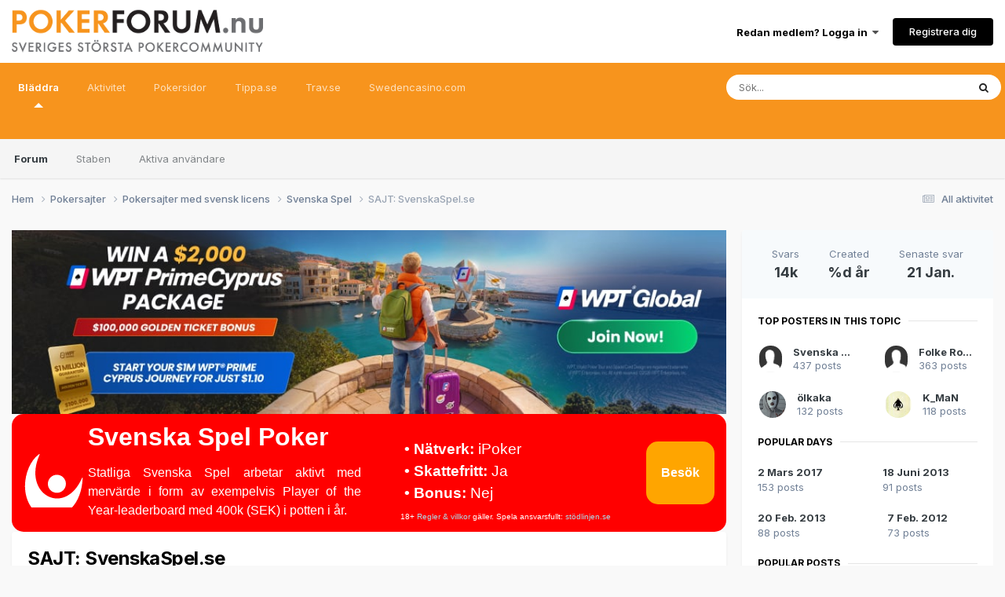

--- FILE ---
content_type: text/html;charset=UTF-8
request_url: https://pokerforum.nu/topic/14317-sajt-svenskaspelse/page/447/
body_size: 38530
content:
<!DOCTYPE html>
<html lang="sv-SE" dir="ltr">
	<head>
		<meta charset="utf-8">
        
		<title>SAJT: SvenskaSpel.se - Sida 447 - Svenska Spel - Pokerforum.nu</title>
		
			<script async src="https://www.googletagmanager.com/gtag/js?id=G-G28RNTK5C1"></script>
<script>
  window.dataLayer = window.dataLayer || [];
  function gtag(){dataLayer.push(arguments);}
  gtag('js', new Date());
  gtag('config', 'G-G28RNTK5C1');
</script>
		
		
		
		

	<meta name="viewport" content="width=device-width, initial-scale=1">



	<meta name="twitter:card" content="summary_large_image" />




	
		
			
				<meta property="og:title" content="SAJT: SvenskaSpel.se">
			
		
	

	
		
			
				<meta property="og:type" content="website">
			
		
	

	
		
			
				<meta property="og:url" content="https://pokerforum.nu/topic/14317-sajt-svenskaspelse/">
			
		
	

	
		
			
				<meta property="og:updated_time" content="2026-01-21T21:30:56Z">
			
		
	

	
		
			
				<meta property="og:image" content="https://pokerforum.nu/uploads/monthly_2025_10/image.jpeg.4024f5f82819bb27720e244c4b688350.jpeg">
			
		
	

	
		
			
				<meta property="og:site_name" content="Pokerforum.nu">
			
		
	

	
		
			
				<meta property="og:locale" content="sv_SE">
			
		
	


	
		<link rel="first" href="https://pokerforum.nu/topic/14317-sajt-svenskaspelse/" />
	

	
		<link rel="prev" href="https://pokerforum.nu/topic/14317-sajt-svenskaspelse/page/446/" />
	

	
		<link rel="next" href="https://pokerforum.nu/topic/14317-sajt-svenskaspelse/page/448/" />
	

	
		<link rel="last" href="https://pokerforum.nu/topic/14317-sajt-svenskaspelse/page/562/" />
	

	
		<link rel="canonical" href="https://pokerforum.nu/topic/14317-sajt-svenskaspelse/page/447/" />
	

	
		<link as="style" rel="preload" href="https://pokerforum.nu/applications/core/interface/ckeditor/ckeditor/skins/ips/editor.css?t=P1PF" />
	





<link rel="manifest" href="https://pokerforum.nu/manifest.webmanifest/">
<meta name="msapplication-config" content="https://pokerforum.nu/browserconfig.xml/">
<meta name="msapplication-starturl" content="/">
<meta name="application-name" content="Pokerforum.nu">
<meta name="apple-mobile-web-app-title" content="Pokerforum.nu">

	<meta name="theme-color" content="#ffffff">










<link rel="preload" href="//pokerforum.nu/applications/core/interface/font/fontawesome-webfont.woff2?v=4.7.0" as="font" crossorigin="anonymous">
		


	<link rel="preconnect" href="https://fonts.googleapis.com">
	<link rel="preconnect" href="https://fonts.gstatic.com" crossorigin>
	
		<link href="https://fonts.googleapis.com/css2?family=Inter:wght@300;400;500;600;700&display=swap" rel="stylesheet">
	



	<link rel='stylesheet' href='https://pokerforum.nu/uploads/css_built_2/341e4a57816af3ba440d891ca87450ff_framework.css?v=ef1312ef201762094637' media='all'>

	<link rel='stylesheet' href='https://pokerforum.nu/uploads/css_built_2/05e81b71abe4f22d6eb8d1a929494829_responsive.css?v=ef1312ef201762094637' media='all'>

	<link rel='stylesheet' href='https://pokerforum.nu/uploads/css_built_2/20446cf2d164adcc029377cb04d43d17_flags.css?v=ef1312ef201762094637' media='all'>

	<link rel='stylesheet' href='https://pokerforum.nu/uploads/css_built_2/90eb5adf50a8c640f633d47fd7eb1778_core.css?v=ef1312ef201762094637' media='all'>

	<link rel='stylesheet' href='https://pokerforum.nu/uploads/css_built_2/5a0da001ccc2200dc5625c3f3934497d_core_responsive.css?v=ef1312ef201762094637' media='all'>

	<link rel='stylesheet' href='https://pokerforum.nu/uploads/css_built_2/62e269ced0fdab7e30e026f1d30ae516_forums.css?v=ef1312ef201762094637' media='all'>

	<link rel='stylesheet' href='https://pokerforum.nu/uploads/css_built_2/76e62c573090645fb99a15a363d8620e_forums_responsive.css?v=ef1312ef201762094637' media='all'>

	<link rel='stylesheet' href='https://pokerforum.nu/uploads/css_built_2/ebdea0c6a7dab6d37900b9190d3ac77b_topics.css?v=ef1312ef201762094637' media='all'>





<link rel='stylesheet' href='https://pokerforum.nu/uploads/css_built_2/258adbb6e4f3e83cd3b355f84e3fa002_custom.css?v=ef1312ef201762094637' media='all'>




		
		

	</head>
	<body class='ipsApp ipsApp_front ipsJS_none ipsClearfix' data-controller='core.front.core.app' data-message="" data-pageApp='forums' data-pageLocation='front' data-pageModule='forums' data-pageController='topic' data-pageID='14317'  >
		
        

        

		<a href='#ipsLayout_mainArea' class='ipsHide' title='Gå till huvudinnehållet på denna sida' accesskey='m'>Gå till innehåll</a>
		





		<div id='ipsLayout_header' class='ipsClearfix'>
			<header>
				<div class='ipsLayout_container'>
					


<a href='https://pokerforum.nu/' id='elLogo' accesskey='1'><img src="https://pokerforum.nu/uploads/monthly_2017_04/logo.png.dee222a702dcd0d81cd710f5214d5ac5.png" alt='Pokerforum.nu'></a>

					
						

	<ul id='elUserNav' class='ipsList_inline cSignedOut ipsResponsive_showDesktop'>
		
        
		
        
        
            
            <li id='elSignInLink'>
                <a href='https://pokerforum.nu/login/' data-ipsMenu-closeOnClick="false" data-ipsMenu id='elUserSignIn'>
                    Redan medlem? Logga in &nbsp;<i class='fa fa-caret-down'></i>
                </a>
                
<div id='elUserSignIn_menu' class='ipsMenu ipsMenu_auto ipsHide'>
	<form accept-charset='utf-8' method='post' action='https://pokerforum.nu/login/'>
		<input type="hidden" name="csrfKey" value="b88995b9ce28c6e930eb08a58f3d2581">
		<input type="hidden" name="ref" value="aHR0cHM6Ly9wb2tlcmZvcnVtLm51L3RvcGljLzE0MzE3LXNhanQtc3ZlbnNrYXNwZWxzZS9wYWdlLzQ0Ny8=">
		<div data-role="loginForm">
			
			
			
				
<div class="ipsPad ipsForm ipsForm_vertical">
	<h4 class="ipsType_sectionHead">Logga in</h4>
	<br><br>
	<ul class='ipsList_reset'>
		<li class="ipsFieldRow ipsFieldRow_noLabel ipsFieldRow_fullWidth">
			
			
				<input type="text" placeholder="Namn eller e-postadress" name="auth" autocomplete="email">
			
		</li>
		<li class="ipsFieldRow ipsFieldRow_noLabel ipsFieldRow_fullWidth">
			<input type="password" placeholder="Lösenord" name="password" autocomplete="current-password">
		</li>
		<li class="ipsFieldRow ipsFieldRow_checkbox ipsClearfix">
			<span class="ipsCustomInput">
				<input type="checkbox" name="remember_me" id="remember_me_checkbox" value="1" checked aria-checked="true">
				<span></span>
			</span>
			<div class="ipsFieldRow_content">
				<label class="ipsFieldRow_label" for="remember_me_checkbox">Kom ihåg mig</label>
				<span class="ipsFieldRow_desc">Rekommenderas inte på datorer som delas med andra</span>
			</div>
		</li>
		<li class="ipsFieldRow ipsFieldRow_fullWidth">
			<button type="submit" name="_processLogin" value="usernamepassword" class="ipsButton ipsButton_primary ipsButton_small" id="elSignIn_submit">Logga in</button>
			
				<p class="ipsType_right ipsType_small">
					
						<a href='https://pokerforum.nu/lostpassword/' data-ipsDialog data-ipsDialog-title='Glömt ditt lösenord?'>
					
					Glömt ditt lösenord?</a>
				</p>
			
		</li>
	</ul>
</div>
			
		</div>
	</form>
</div>
            </li>
            
        
		
			<li>
				
					<a href='https://pokerforum.nu/register/' data-ipsDialog data-ipsDialog-size='narrow' data-ipsDialog-title='Registrera dig' id='elRegisterButton' class='ipsButton ipsButton_normal ipsButton_primary'>Registrera dig</a>
				
			</li>
		
	</ul>

						
<ul class='ipsMobileHamburger ipsList_reset ipsResponsive_hideDesktop'>
	<li data-ipsDrawer data-ipsDrawer-drawerElem='#elMobileDrawer'>
		<a href='#'>
			
			
				
			
			
			
			<i class='fa fa-navicon'></i>
		</a>
	</li>
</ul>
					
				</div>
			</header>
			

	<nav data-controller='core.front.core.navBar' class=' ipsResponsive_showDesktop'>
		<div class='ipsNavBar_primary ipsLayout_container '>
			<ul data-role="primaryNavBar" class='ipsClearfix'>
				


	
		
		
			
		
		<li class='ipsNavBar_active' data-active id='elNavSecondary_1' data-role="navBarItem" data-navApp="core" data-navExt="CustomItem">
			
			
				<a href="https://pokerforum.nu"  data-navItem-id="1" data-navDefault>
					Bläddra<span class='ipsNavBar_active__identifier'></span>
				</a>
			
			
				<ul class='ipsNavBar_secondary ' data-role='secondaryNavBar'>
					


	
		
		
			
		
		<li class='ipsNavBar_active' data-active id='elNavSecondary_8' data-role="navBarItem" data-navApp="forums" data-navExt="Forums">
			
			
				<a href="https://pokerforum.nu"  data-navItem-id="8" data-navDefault>
					Forum<span class='ipsNavBar_active__identifier'></span>
				</a>
			
			
		</li>
	
	

	
	

	
		
		
		<li  id='elNavSecondary_10' data-role="navBarItem" data-navApp="core" data-navExt="StaffDirectory">
			
			
				<a href="https://pokerforum.nu/staff/"  data-navItem-id="10" >
					Staben<span class='ipsNavBar_active__identifier'></span>
				</a>
			
			
		</li>
	
	

	
		
		
		<li  id='elNavSecondary_11' data-role="navBarItem" data-navApp="core" data-navExt="OnlineUsers">
			
			
				<a href="https://pokerforum.nu/online/"  data-navItem-id="11" >
					Aktiva användare<span class='ipsNavBar_active__identifier'></span>
				</a>
			
			
		</li>
	
	

					<li class='ipsHide' id='elNavigationMore_1' data-role='navMore'>
						<a href='#' data-ipsMenu data-ipsMenu-appendTo='#elNavigationMore_1' id='elNavigationMore_1_dropdown'>Mer <i class='fa fa-caret-down'></i></a>
						<ul class='ipsHide ipsMenu ipsMenu_auto' id='elNavigationMore_1_dropdown_menu' data-role='moreDropdown'></ul>
					</li>
				</ul>
			
		</li>
	
	

	
		
		
		<li  id='elNavSecondary_2' data-role="navBarItem" data-navApp="core" data-navExt="CustomItem">
			
			
				<a href="https://pokerforum.nu/start/"  data-navItem-id="2" >
					Aktivitet<span class='ipsNavBar_active__identifier'></span>
				</a>
			
			
				<ul class='ipsNavBar_secondary ipsHide' data-role='secondaryNavBar'>
					


	
		
		
		<li  id='elNavSecondary_3' data-role="navBarItem" data-navApp="core" data-navExt="AllActivity">
			
			
				<a href="https://pokerforum.nu/start/"  data-navItem-id="3" >
					All aktivitet<span class='ipsNavBar_active__identifier'></span>
				</a>
			
			
		</li>
	
	

	
	

	
	

	
	

	
		
		
		<li  id='elNavSecondary_7' data-role="navBarItem" data-navApp="core" data-navExt="Search">
			
			
				<a href="https://pokerforum.nu/search/"  data-navItem-id="7" >
					Sök<span class='ipsNavBar_active__identifier'></span>
				</a>
			
			
		</li>
	
	

					<li class='ipsHide' id='elNavigationMore_2' data-role='navMore'>
						<a href='#' data-ipsMenu data-ipsMenu-appendTo='#elNavigationMore_2' id='elNavigationMore_2_dropdown'>Mer <i class='fa fa-caret-down'></i></a>
						<ul class='ipsHide ipsMenu ipsMenu_auto' id='elNavigationMore_2_dropdown_menu' data-role='moreDropdown'></ul>
					</li>
				</ul>
			
		</li>
	
	

	
		
		
		<li  id='elNavSecondary_18' data-role="navBarItem" data-navApp="cms" data-navExt="Pages">
			
			
				<a href="https://pokerforum.nu/pokersidor/"  data-navItem-id="18" >
					Pokersidor<span class='ipsNavBar_active__identifier'></span>
				</a>
			
			
		</li>
	
	

	
		
		
		<li  id='elNavSecondary_13' data-role="navBarItem" data-navApp="core" data-navExt="CustomItem">
			
			
				<a href="https://tippa.se" target='_blank' rel="noopener" data-navItem-id="13" >
					Tippa.se<span class='ipsNavBar_active__identifier'></span>
				</a>
			
			
		</li>
	
	

	
		
		
		<li  id='elNavSecondary_14' data-role="navBarItem" data-navApp="core" data-navExt="CustomItem">
			
			
				<a href="https://trav.se" target='_blank' rel="noopener" data-navItem-id="14" >
					Trav.se<span class='ipsNavBar_active__identifier'></span>
				</a>
			
			
		</li>
	
	

	
		
		
		<li  id='elNavSecondary_12' data-role="navBarItem" data-navApp="core" data-navExt="CustomItem">
			
			
				<a href="https://swedencasino.com/" target='_blank' rel="noopener" data-navItem-id="12" >
					Swedencasino.com<span class='ipsNavBar_active__identifier'></span>
				</a>
			
			
		</li>
	
	

	
	

	
	

				<li class='ipsHide' id='elNavigationMore' data-role='navMore'>
					<a href='#' data-ipsMenu data-ipsMenu-appendTo='#elNavigationMore' id='elNavigationMore_dropdown'>Mer</a>
					<ul class='ipsNavBar_secondary ipsHide' data-role='secondaryNavBar'>
						<li class='ipsHide' id='elNavigationMore_more' data-role='navMore'>
							<a href='#' data-ipsMenu data-ipsMenu-appendTo='#elNavigationMore_more' id='elNavigationMore_more_dropdown'>Mer <i class='fa fa-caret-down'></i></a>
							<ul class='ipsHide ipsMenu ipsMenu_auto' id='elNavigationMore_more_dropdown_menu' data-role='moreDropdown'></ul>
						</li>
					</ul>
				</li>
			</ul>
			

	<div id="elSearchWrapper">
		<div id='elSearch' data-controller="core.front.core.quickSearch">
			<form accept-charset='utf-8' action='//pokerforum.nu/search/?do=quicksearch' method='post'>
                <input type='search' id='elSearchField' placeholder='Sök...' name='q' autocomplete='off' aria-label='Sök'>
                <details class='cSearchFilter'>
                    <summary class='cSearchFilter__text'></summary>
                    <ul class='cSearchFilter__menu'>
                        
                        <li><label><input type="radio" name="type" value="all" ><span class='cSearchFilter__menuText'>Överallt</span></label></li>
                        
                            
                                <li><label><input type="radio" name="type" value='contextual_{&quot;type&quot;:&quot;forums_topic&quot;,&quot;nodes&quot;:251}' checked><span class='cSearchFilter__menuText'>This Forum</span></label></li>
                            
                                <li><label><input type="radio" name="type" value='contextual_{&quot;type&quot;:&quot;forums_topic&quot;,&quot;item&quot;:14317}' checked><span class='cSearchFilter__menuText'>This Topic</span></label></li>
                            
                        
                        
                            <li><label><input type="radio" name="type" value="core_statuses_status"><span class='cSearchFilter__menuText'>Status Updates</span></label></li>
                        
                            <li><label><input type="radio" name="type" value="forums_topic"><span class='cSearchFilter__menuText'>Ämnen</span></label></li>
                        
                            <li><label><input type="radio" name="type" value="cms_pages_pageitem"><span class='cSearchFilter__menuText'>Pages</span></label></li>
                        
                            <li><label><input type="radio" name="type" value="cms_records1"><span class='cSearchFilter__menuText'>Article</span></label></li>
                        
                            <li><label><input type="radio" name="type" value="core_members"><span class='cSearchFilter__menuText'>Medlemmar</span></label></li>
                        
                    </ul>
                </details>
				<button class='cSearchSubmit' type="submit" aria-label='Sök'><i class="fa fa-search"></i></button>
			</form>
		</div>
	</div>

		</div>
	</nav>

			
<ul id='elMobileNav' class='ipsResponsive_hideDesktop' data-controller='core.front.core.mobileNav'>
	
		
			
			
				
				
			
				
				
			
				
					<li id='elMobileBreadcrumb'>
						<a href='https://pokerforum.nu/sub/251-svenska-spel/'>
							<span>Svenska Spel</span>
						</a>
					</li>
				
				
			
				
				
			
		
	
	
	
	<li >
		<a data-action="defaultStream" href='https://pokerforum.nu/start/'><i class="fa fa-newspaper-o" aria-hidden="true"></i></a>
	</li>

	

	
		<li class='ipsJS_show'>
			<a href='https://pokerforum.nu/search/'><i class='fa fa-search'></i></a>
		</li>
	
</ul>
		</div>
		<main id='ipsLayout_body' class='ipsLayout_container'>
			<div id='ipsLayout_contentArea'>
				<div id='ipsLayout_contentWrapper'>
					
<nav class='ipsBreadcrumb ipsBreadcrumb_top ipsFaded_withHover'>
	

	<ul class='ipsList_inline ipsPos_right'>
		
		<li >
			<a data-action="defaultStream" class='ipsType_light '  href='https://pokerforum.nu/start/'><i class="fa fa-newspaper-o" aria-hidden="true"></i> <span>All aktivitet</span></a>
		</li>
		
	</ul>

	<ul data-role="breadcrumbList">
		<li>
			<a title="Hem" href='https://pokerforum.nu/'>
				<span>Hem <i class='fa fa-angle-right'></i></span>
			</a>
		</li>
		
		
			<li>
				
					<a href='https://pokerforum.nu/sub/6-pokersajter/'>
						<span>Pokersajter <i class='fa fa-angle-right' aria-hidden="true"></i></span>
					</a>
				
			</li>
		
			<li>
				
					<a href='https://pokerforum.nu/sub/255-pokersajter-med-svensk-licens/'>
						<span>Pokersajter med svensk licens <i class='fa fa-angle-right' aria-hidden="true"></i></span>
					</a>
				
			</li>
		
			<li>
				
					<a href='https://pokerforum.nu/sub/251-svenska-spel/'>
						<span>Svenska Spel <i class='fa fa-angle-right' aria-hidden="true"></i></span>
					</a>
				
			</li>
		
			<li>
				
					SAJT: SvenskaSpel.se
				
			</li>
		
	</ul>
</nav>
					
					<div id='ipsLayout_mainArea'>
						<a href="https://tracking.wptpartners.com/visit/?bta=35153&nci=13053&utm_campaign=pf" Target="_Top"><img border="0" src="https://wptpartners.ck-cdn.com/tn/serve/?cid=496122"  width="100%" height="auto"></a>
						
						
						

	




						




    



    
<div class="desktop pluginHero-container" style="background-color: #FF0000; color: white;">    
  <div class="pluginHero-left-column">
    <div class="pluginHero-logo-column">
          <img src="https://pokerforum.nu/uploads/pages_media/svs-logo.svg?_cb=1750080071" alt="Brand Logo" class="plugin-logo" />
    </div>
    <div class="pluginHero-description-column">      <strong class="pluginHero-brand-name">Svenska Spel Poker</strong>      <div class="pluginHero-brand-description">Statliga Svenska Spel arbetar aktivt med mervärde i form av exempelvis Player of the Year-leaderboard med 400k (SEK) i potten i år.</div>    </div>
  </div>

  <div class="pluginHero-right-column">
    <div class="pluginHero-inner-columns">
      <div class="pluginHero-inner-column">
        <div class="pluginHero-split-rows">
          <div class="pluginHero-top-row">
            <div class="pluginHero-top-right">
              <div class="pluginHero-info-block">                <div><strong>• Nätverk:</strong> iPoker</div>                <div><strong>• Skattefritt:</strong> Ja</div>                <div><strong>• Bonus:</strong> Nej</div>              </div>
            </div>
          </div>
          <div class="pluginHero-bottom-row">
            <p class="pluginHero-footer-text" style="color: white;">
              18+ 
              <a href="https://spela.svenskaspel.se/poker" rel="nofollow" style="color: lightblue;">Regler & villkor</a> gäller. 
              Spela ansvarsfullt: 
              <a href="https://stodlinjen.se/" rel="nofollow" target="_blank" style="color: lightblue;">stödlinjen.se</a>
            </p>
          </div>
        </div>
      </div>

      <div class="pluginHero-inner-column">
        <a href="https://spela.svenskaspel.se/poker" class="pluginHero-cta-button desktop" target="_blank" rel="nofollow">Besök</a>
      </div>
    </div>
  </div>
</div>

<div class="mobile pluginHero-container" style="background-color: #FF0000; color: white;">
  <div class="pluginHero-left-column">    <strong class="pluginHero-brand-name">Svenska Spel Poker</strong>    <div class="pluginHero-brand-description">Statliga Svenska Spel arbetar aktivt med mervärde i form av exempelvis Player of the Year-leaderboard med 400k (SEK) i potten i år.</div>  </div>

  <div class="pluginHero-top-row-mobile mobile">
    <div class="pluginHero-mobile-logo">
          <img src="https://pokerforum.nu/uploads/pages_media/svs-logo.svg?_cb=1750080071" alt="Brand Logo" class="plugin-logo" />
    </div>
    <div class="pluginHero-mobile-info">
      <div class="pluginHero-info-block">        <div><strong>• Nätverk:</strong> iPoker</div>        <div><strong>• Skattefritt:</strong> Ja</div>        <div><strong>• Bonus:</strong> Nej</div>      </div>
    </div>
  </div>

  <div class="pluginHero-inner-column">
    <a href="https://spela.svenskaspel.se/poker" class="pluginHero-cta-button" target="_blank" rel="nofollow">Besök</a>
  </div>

  <div class="pluginHero-bottom-row">
    <p class="pluginHero-footer-text" style="color: white;">
      18+ 
      <a href="https://spela.svenskaspel.se/poker" rel="nofollow" style="color: lightblue;">Regler & villkor</a> gäller. 
      Spela ansvarsfullt: 
      <a href="https://stodlinjen.se/" rel="nofollow" target="_blank" style="color: lightblue;">stödlinjen.se</a>
    </p>
  </div>
</div>
     
      
<div class="ipsPageHeader ipsResponsive_pull ipsBox ipsPadding sm:ipsPadding:half ipsMargin_bottom">

  	
	
	<div class="ipsFlex ipsFlex-ai:center ipsFlex-fw:wrap ipsGap:4">
		<div class="ipsFlex-flex:11">
			<h1 class="ipsType_pageTitle ipsContained_container">
				

				
				
					<span class="ipsType_break ipsContained">
						<span>SAJT: SvenskaSpel.se</span>
					</span>
				
			</h1>
			
			
		</div>
		
	</div>

	<hr class="ipsHr">
	<div class="ipsPageHeader__meta ipsFlex ipsFlex-jc:between ipsFlex-ai:center ipsFlex-fw:wrap ipsGap:3">
		<div class="ipsFlex-flex:11">
			<div class="ipsPhotoPanel ipsPhotoPanel_mini ipsPhotoPanel_notPhone ipsClearfix">
				


	<a href="https://pokerforum.nu/profile/13075-erlandsson/" rel="nofollow" data-ipsHover data-ipsHover-width="370" data-ipsHover-target="https://pokerforum.nu/profile/13075-erlandsson/?do=hovercard" class="ipsUserPhoto ipsUserPhoto_mini" title="Gå till erlandssons profil">
		<img src='https://pokerforum.nu/uploads/set_resources_2/84c1e40ea0e759e3f1505eb1788ddf3c_default_photo.png' alt='erlandsson' loading="lazy">
	</a>

				<div>
					<p class="ipsType_reset ipsType_blendLinks">
						<span class="ipsType_normal">
						
							<strong>Av 


<a href='https://pokerforum.nu/profile/13075-erlandsson/' rel="nofollow" data-ipsHover data-ipsHover-width='370' data-ipsHover-target='https://pokerforum.nu/profile/13075-erlandsson/?do=hovercard&amp;referrer=https%253A%252F%252Fpokerforum.nu%252Ftopic%252F14317-sajt-svenskaspelse%252Fpage%252F447%252F' title="Gå till erlandssons profil" class="ipsType_break">erlandsson</a></strong><br>
							<span class="ipsType_light"><time datetime='2006-03-30T09:40:27Z' title='2006-03-30 09:40' data-short='%d år'>30 Mars , 2006</time> i <a href="https://pokerforum.nu/sub/251-svenska-spel/">

<span class="ipsBadge ipsBadge_pill" 


style="background-color: #ff0000; color: #ffffff;"
>Svenska Spel</span>
</a></span>
						
						</span>
					</p>
				</div>
			</div>
		</div>
		
			<div class="ipsFlex-flex:01 ipsResponsive_hidePhone">
				<div class="ipsShareLinks">
					
						


    <a href='#elShareItem_1818302358_menu' id='elShareItem_1818302358' data-ipsMenu class='ipsShareButton ipsButton ipsButton_verySmall ipsButton_link ipsButton_link--light'>
        <span><i class='fa fa-share-alt'></i></span> &nbsp;Share
    </a>

    <div class='ipsPadding ipsMenu ipsMenu_normal ipsHide' id='elShareItem_1818302358_menu' data-controller="core.front.core.sharelink">
        
        
        <span data-ipsCopy data-ipsCopy-flashmessage>
            <a href="https://pokerforum.nu/topic/14317-sajt-svenskaspelse/" class="ipsButton ipsButton_light ipsButton_small ipsButton_fullWidth" data-role="copyButton" data-clipboard-text="https://pokerforum.nu/topic/14317-sajt-svenskaspelse/" data-ipstooltip title='Copy Link to Clipboard'><i class="fa fa-clone"></i> https://pokerforum.nu/topic/14317-sajt-svenskaspelse/</a>
        </span>
        <ul class='ipsShareLinks ipsMargin_top:half'>
            
                <li>
<a href="https://x.com/share?url=https%3A%2F%2Fpokerforum.nu%2Ftopic%2F14317-sajt-svenskaspelse%2F" class="cShareLink cShareLink_x" target="_blank" data-role="shareLink" title='Share on X' data-ipsTooltip rel='nofollow noopener'>
    <i class="fa fa-x"></i>
</a></li>
            
                <li>
<a href="https://www.facebook.com/sharer/sharer.php?u=https%3A%2F%2Fpokerforum.nu%2Ftopic%2F14317-sajt-svenskaspelse%2F" class="cShareLink cShareLink_facebook" target="_blank" data-role="shareLink" title='Dela på Facebook' data-ipsTooltip rel='noopener nofollow'>
	<i class="fa fa-facebook"></i>
</a></li>
            
                <li>
<a href="https://www.reddit.com/submit?url=https%3A%2F%2Fpokerforum.nu%2Ftopic%2F14317-sajt-svenskaspelse%2F&amp;title=SAJT%3A+SvenskaSpel.se" rel="nofollow noopener" class="cShareLink cShareLink_reddit" target="_blank" title='Dela på Reddit' data-ipsTooltip>
	<i class="fa fa-reddit"></i>
</a></li>
            
                <li>
<a href="https://www.linkedin.com/shareArticle?mini=true&amp;url=https%3A%2F%2Fpokerforum.nu%2Ftopic%2F14317-sajt-svenskaspelse%2F&amp;title=SAJT%3A+SvenskaSpel.se" rel="nofollow noopener" class="cShareLink cShareLink_linkedin" target="_blank" data-role="shareLink" title='Dela på LinkedIn' data-ipsTooltip>
	<i class="fa fa-linkedin"></i>
</a></li>
            
                <li>
<a href="https://pinterest.com/pin/create/button/?url=https://pokerforum.nu/topic/14317-sajt-svenskaspelse/&amp;media=https://pokerforum.nu/uploads/monthly_2017_04/pokerforum.png.ace854396700cf0c5cb948b4ade32882.png" class="cShareLink cShareLink_pinterest" rel="nofollow noopener" target="_blank" data-role="shareLink" title='Dela på Pinterest' data-ipsTooltip>
	<i class="fa fa-pinterest"></i>
</a></li>
            
        </ul>
        
            <hr class='ipsHr'>
            <button class='ipsHide ipsButton ipsButton_verySmall ipsButton_light ipsButton_fullWidth ipsMargin_top:half' data-controller='core.front.core.webshare' data-role='webShare' data-webShareTitle='SAJT: SvenskaSpel.se' data-webShareText='SAJT: SvenskaSpel.se' data-webShareUrl='https://pokerforum.nu/topic/14317-sajt-svenskaspelse/'>More sharing options...</button>
        
    </div>

					
					
                    

					



					

<div data-followApp='forums' data-followArea='topic' data-followID='14317' data-controller='core.front.core.followButton'>
	

	<a href='https://pokerforum.nu/login/' rel="nofollow" class="ipsFollow ipsPos_middle ipsButton ipsButton_light ipsButton_verySmall " data-role="followButton" data-ipsTooltip title='Logga in för att följa detta'>
		<span>Följare</span>
		<span class='ipsCommentCount'>29</span>
	</a>

</div>
				</div>
			</div>
					
	</div>
	
	
</div>








<div class="ipsClearfix">
	<ul class="ipsToolList ipsToolList_horizontal ipsClearfix ipsSpacer_both ">
		
			<li class="ipsToolList_primaryAction">
				<span data-controller="forums.front.topic.reply">
					
						<a href="#replyForm" rel="nofollow" class="ipsButton ipsButton_important ipsButton_medium ipsButton_fullWidth" data-action="replyToTopic">Svara i ämne</a>
					
				</span>
			</li>
		
		
			<li class="ipsResponsive_hidePhone">
				
					<a href="https://pokerforum.nu/sub/251-svenska-spel/?do=add" rel="nofollow" class="ipsButton ipsButton_link ipsButton_medium ipsButton_fullWidth" title="Skapa nytt ämne i detta forum">Skapa nytt ämne</a>
				
			</li>
		
		
	</ul>
</div>

<div id="comments" data-controller="core.front.core.commentFeed,forums.front.topic.view, core.front.core.ignoredComments"  data-baseurl="https://pokerforum.nu/topic/14317-sajt-svenskaspelse/"  data-feedid="topic-14317" class="cTopic ipsClear ipsSpacer_top">
	
			

				<div class="ipsBox ipsResponsive_pull ipsPadding:half ipsClearfix ipsClear ipsMargin_bottom">
					
					
						


	
	<ul class='ipsPagination' id='elPagination_2630b25744baa559d58d67217c476cb0_1559061307' data-ipsPagination-seoPagination='true' data-pages='562' data-ipsPagination  data-ipsPagination-pages="562" data-ipsPagination-perPage='25'>
		
			
				<li class='ipsPagination_first'><a href='https://pokerforum.nu/topic/14317-sajt-svenskaspelse/#comments' rel="first" data-page='1' data-ipsTooltip title='Första sidan'><i class='fa fa-angle-double-left'></i></a></li>
				<li class='ipsPagination_prev'><a href='https://pokerforum.nu/topic/14317-sajt-svenskaspelse/page/446/#comments' rel="prev" data-page='446' data-ipsTooltip title='Föregående sida'>Föreg.</a></li>
				
					<li class='ipsPagination_page'><a href='https://pokerforum.nu/topic/14317-sajt-svenskaspelse/page/442/#comments' data-page='442'>442</a></li>
				
					<li class='ipsPagination_page'><a href='https://pokerforum.nu/topic/14317-sajt-svenskaspelse/page/443/#comments' data-page='443'>443</a></li>
				
					<li class='ipsPagination_page'><a href='https://pokerforum.nu/topic/14317-sajt-svenskaspelse/page/444/#comments' data-page='444'>444</a></li>
				
					<li class='ipsPagination_page'><a href='https://pokerforum.nu/topic/14317-sajt-svenskaspelse/page/445/#comments' data-page='445'>445</a></li>
				
					<li class='ipsPagination_page'><a href='https://pokerforum.nu/topic/14317-sajt-svenskaspelse/page/446/#comments' data-page='446'>446</a></li>
				
			
			<li class='ipsPagination_page ipsPagination_active'><a href='https://pokerforum.nu/topic/14317-sajt-svenskaspelse/page/447/#comments' data-page='447'>447</a></li>
			
				
					<li class='ipsPagination_page'><a href='https://pokerforum.nu/topic/14317-sajt-svenskaspelse/page/448/#comments' data-page='448'>448</a></li>
				
					<li class='ipsPagination_page'><a href='https://pokerforum.nu/topic/14317-sajt-svenskaspelse/page/449/#comments' data-page='449'>449</a></li>
				
					<li class='ipsPagination_page'><a href='https://pokerforum.nu/topic/14317-sajt-svenskaspelse/page/450/#comments' data-page='450'>450</a></li>
				
					<li class='ipsPagination_page'><a href='https://pokerforum.nu/topic/14317-sajt-svenskaspelse/page/451/#comments' data-page='451'>451</a></li>
				
					<li class='ipsPagination_page'><a href='https://pokerforum.nu/topic/14317-sajt-svenskaspelse/page/452/#comments' data-page='452'>452</a></li>
				
				<li class='ipsPagination_next'><a href='https://pokerforum.nu/topic/14317-sajt-svenskaspelse/page/448/#comments' rel="next" data-page='448' data-ipsTooltip title='Nästa sida'>Nästa</a></li>
				<li class='ipsPagination_last'><a href='https://pokerforum.nu/topic/14317-sajt-svenskaspelse/page/562/#comments' rel="last" data-page='562' data-ipsTooltip title='Sista sidan'><i class='fa fa-angle-double-right'></i></a></li>
			
			
				<li class='ipsPagination_pageJump'>
					<a href='#' data-ipsMenu data-ipsMenu-closeOnClick='false' data-ipsMenu-appendTo='#elPagination_2630b25744baa559d58d67217c476cb0_1559061307' id='elPagination_2630b25744baa559d58d67217c476cb0_1559061307_jump'>Sida 447 av 562 &nbsp;<i class='fa fa-caret-down'></i></a>
					<div class='ipsMenu ipsMenu_narrow ipsPadding ipsHide' id='elPagination_2630b25744baa559d58d67217c476cb0_1559061307_jump_menu'>
						<form accept-charset='utf-8' method='post' action='https://pokerforum.nu/topic/14317-sajt-svenskaspelse/#comments' data-role="pageJump" data-baseUrl='#'>
							<ul class='ipsForm ipsForm_horizontal'>
								<li class='ipsFieldRow'>
									<input type='number' min='1' max='562' placeholder='Sidnummer' class='ipsField_fullWidth' name='page'>
								</li>
								<li class='ipsFieldRow ipsFieldRow_fullWidth'>
									<input type='submit' class='ipsButton_fullWidth ipsButton ipsButton_verySmall ipsButton_primary' value='Gå'>
								</li>
							</ul>
						</form>
					</div>
				</li>
			
		
	</ul>

					
				</div>
			
	

	

<div data-controller='core.front.core.recommendedComments' data-url='https://pokerforum.nu/topic/14317-sajt-svenskaspelse/?recommended=comments' class='ipsRecommendedComments ipsHide'>
	<div data-role="recommendedComments">
		<h2 class='ipsType_sectionHead ipsType_large ipsType_bold ipsMargin_bottom'>Recommended Posts</h2>
		
	</div>
</div>
	
	<div id="elPostFeed" data-role="commentFeed" data-controller="core.front.core.moderation" >
		<form action="https://pokerforum.nu/topic/14317-sajt-svenskaspelse/page/447/?csrfKey=b88995b9ce28c6e930eb08a58f3d2581&amp;do=multimodComment" method="post" data-ipspageaction data-role="moderationTools">
			
			
				

					

					
					



<a id='findComment-1830423'></a>
<a id='comment-1830423'></a>
<article  id='elComment_1830423' class='cPost ipsBox ipsResponsive_pull  ipsComment  ipsComment_parent ipsClearfix ipsClear ipsColumns ipsColumns_noSpacing ipsColumns_collapsePhone    '>
	

	

	<div class='cAuthorPane_mobile ipsResponsive_showPhone'>
		<div class='cAuthorPane_photo'>
			<div class='cAuthorPane_photoWrap'>
				


	<a href="https://pokerforum.nu/profile/72807-folke-rosvall/" rel="nofollow" data-ipsHover data-ipsHover-width="370" data-ipsHover-target="https://pokerforum.nu/profile/72807-folke-rosvall/?do=hovercard" class="ipsUserPhoto ipsUserPhoto_large" title="Gå till Folke Rosvalls profil">
		<img src='https://pokerforum.nu/uploads/set_resources_2/84c1e40ea0e759e3f1505eb1788ddf3c_default_photo.png' alt='Folke Rosvall' loading="lazy">
	</a>

				
				
					<a href="https://pokerforum.nu/profile/72807-folke-rosvall/badges/" rel="nofollow">
						
<img src='https://pokerforum.nu/uploads/set_resources_2/84c1e40ea0e759e3f1505eb1788ddf3c_default_rank.png' loading="lazy" alt="Advanced Member" class="cAuthorPane_badge cAuthorPane_badge--rank ipsOutline ipsOutline:2px" data-ipsTooltip title="Placering: Advanced Member (3/3)">
					</a>
				
			</div>
		</div>
		<div class='cAuthorPane_content'>
			<h3 class='ipsType_sectionHead cAuthorPane_author ipsType_break ipsType_blendLinks ipsFlex ipsFlex-ai:center'>
				


<a href='https://pokerforum.nu/profile/72807-folke-rosvall/' rel="nofollow" data-ipsHover data-ipsHover-width='370' data-ipsHover-target='https://pokerforum.nu/profile/72807-folke-rosvall/?do=hovercard&amp;referrer=https%253A%252F%252Fpokerforum.nu%252Ftopic%252F14317-sajt-svenskaspelse%252Fpage%252F447%252F' title="Gå till Folke Rosvalls profil" class="ipsType_break">Folke Rosvall</a>
			</h3>
			<div class='ipsType_light ipsType_reset'>
			    <a href='https://pokerforum.nu/topic/14317-sajt-svenskaspelse/page/447/#findComment-1830423' rel="nofollow" class='ipsType_blendLinks'>Postad <time datetime='2017-03-27T04:44:24Z' title='2017-03-27 04:44' data-short='%d år'>27 Mars , 2017</time></a>
				
			</div>
		</div>
	</div>
	<aside class='ipsComment_author cAuthorPane ipsColumn ipsColumn_medium ipsResponsive_hidePhone'>
		<h3 class='ipsType_sectionHead cAuthorPane_author ipsType_blendLinks ipsType_break'><strong>


<a href='https://pokerforum.nu/profile/72807-folke-rosvall/' rel="nofollow" data-ipsHover data-ipsHover-width='370' data-ipsHover-target='https://pokerforum.nu/profile/72807-folke-rosvall/?do=hovercard&amp;referrer=https%253A%252F%252Fpokerforum.nu%252Ftopic%252F14317-sajt-svenskaspelse%252Fpage%252F447%252F' title="Gå till Folke Rosvalls profil" class="ipsType_break">Folke Rosvall</a></strong>
			
		</h3>
		<ul class='cAuthorPane_info ipsList_reset'>
			<li data-role='photo' class='cAuthorPane_photo'>
				<div class='cAuthorPane_photoWrap'>
					


	<a href="https://pokerforum.nu/profile/72807-folke-rosvall/" rel="nofollow" data-ipsHover data-ipsHover-width="370" data-ipsHover-target="https://pokerforum.nu/profile/72807-folke-rosvall/?do=hovercard" class="ipsUserPhoto ipsUserPhoto_large" title="Gå till Folke Rosvalls profil">
		<img src='https://pokerforum.nu/uploads/set_resources_2/84c1e40ea0e759e3f1505eb1788ddf3c_default_photo.png' alt='Folke Rosvall' loading="lazy">
	</a>

					
					
						
<img src='https://pokerforum.nu/uploads/set_resources_2/84c1e40ea0e759e3f1505eb1788ddf3c_default_rank.png' loading="lazy" alt="Advanced Member" class="cAuthorPane_badge cAuthorPane_badge--rank ipsOutline ipsOutline:2px" data-ipsTooltip title="Placering: Advanced Member (3/3)">
					
				</div>
			</li>
			
				<li data-role='group'>Members</li>
				
			
			
				<li data-role='stats' class='ipsMargin_top'>
					<ul class="ipsList_reset ipsType_light ipsFlex ipsFlex-ai:center ipsFlex-jc:center ipsGap_row:2 cAuthorPane_stats">
						<li>
							
								<a href="https://pokerforum.nu/profile/72807-folke-rosvall/content/" rel="nofollow" title="2 134 inlägg" data-ipsTooltip class="ipsType_blendLinks">
							
								<i class="fa fa-comment"></i> 2,1k
							
								</a>
							
						</li>
						
					</ul>
				</li>
			
			
				

			
		</ul>
	</aside>
	<div class='ipsColumn ipsColumn_fluid ipsMargin:none'>
		

<div id='comment-1830423_wrap' data-controller='core.front.core.comment' data-commentApp='forums' data-commentType='forums' data-commentID="1830423" data-quoteData='{&quot;userid&quot;:72807,&quot;username&quot;:&quot;Folke Rosvall&quot;,&quot;timestamp&quot;:1490589864,&quot;contentapp&quot;:&quot;forums&quot;,&quot;contenttype&quot;:&quot;forums&quot;,&quot;contentid&quot;:14317,&quot;contentclass&quot;:&quot;forums_Topic&quot;,&quot;contentcommentid&quot;:1830423}' class='ipsComment_content ipsType_medium'>

	<div class='ipsComment_meta ipsType_light ipsFlex ipsFlex-ai:center ipsFlex-jc:between ipsFlex-fd:row-reverse'>
		<div class='ipsType_light ipsType_reset ipsType_blendLinks ipsComment_toolWrap'>
			<div class='ipsResponsive_hidePhone ipsComment_badges'>
				<ul class='ipsList_reset ipsFlex ipsFlex-jc:end ipsFlex-fw:wrap ipsGap:2 ipsGap_row:1'>
					
					
					
					
					
				</ul>
			</div>
			<ul class='ipsList_reset ipsComment_tools'>
				<li>
					<a href='#elControls_1830423_menu' class='ipsComment_ellipsis' id='elControls_1830423' title='Fler alternativ...' data-ipsMenu data-ipsMenu-appendTo='#comment-1830423_wrap'><i class='fa fa-ellipsis-h'></i></a>
					<ul id='elControls_1830423_menu' class='ipsMenu ipsMenu_narrow ipsHide'>
						
							<li class='ipsMenu_item'><a href='https://pokerforum.nu/topic/14317-sajt-svenskaspelse/?do=reportComment&amp;comment=1830423' data-ipsDialog data-ipsDialog-remoteSubmit data-ipsDialog-size='medium' data-ipsDialog-flashMessage='Tack för din rapport.' data-ipsDialog-title="Rapportera inlägg" data-action='reportComment' title='Rapportera detta innehåll'>Rapport</a></li>
						
						
                        
						
						
						
							
								
							
							
							
							
							
							
						
					</ul>
				</li>
				
			</ul>
		</div>

		<div class='ipsType_reset ipsResponsive_hidePhone'>
		   
		   Postad <time datetime='2017-03-27T04:44:24Z' title='2017-03-27 04:44' data-short='%d år'>27 Mars , 2017</time>
		   
			
			<span class='ipsResponsive_hidePhone'>
				
				
			</span>
		</div>
	</div>

	

    

	<div class='cPost_contentWrap'>
		
		<div data-role='commentContent' class='ipsType_normal ipsType_richText ipsPadding_bottom ipsContained' data-controller='core.front.core.lightboxedImages'>
			[quote=valterego;1866360]Inte svårt alls. Vill man vara officiell sajtrepresentant betalar man. Det gäller även om man är staten. Varför ska SvS få friåka på våra medlemmar för att de inte själva vill ha ett forum?[/quote]

Ja, det förstår jag. Jag är helt med.

Men det var inte det som min fråga gällde. Min fråga gällde hur man ska kunna dra gränsen mellan olika fall, t.ex. mellan fall 1 och fall 2 i mitt inlägg. Skulle du kunna nämna något om det?

			
		</div>

		
			<div class='ipsItemControls'>
				
					
						

	<div data-controller='core.front.core.reaction' class='ipsItemControls_right ipsClearfix '>	
		<div class='ipsReact ipsPos_right'>
			
				
				<div class='ipsReact_blurb ipsHide' data-role='reactionBlurb'>
					
				</div>
			
			
			
		</div>
	</div>

					
				
				<ul class='ipsComment_controls ipsClearfix ipsItemControls_left' data-role="commentControls">
					
						
						
							<li data-ipsQuote-editor='topic_comment' data-ipsQuote-target='#comment-1830423' class='ipsJS_show'>
								<button class='ipsButton ipsButton_light ipsButton_verySmall ipsButton_narrow cMultiQuote ipsHide' data-action='multiQuoteComment' data-ipsTooltip data-ipsQuote-multiQuote data-mqId='mq1830423' title='MultiCitera'><i class='fa fa-plus'></i></button>
							</li>
							<li data-ipsQuote-editor='topic_comment' data-ipsQuote-target='#comment-1830423' class='ipsJS_show'>
								<a href='#' data-action='quoteComment' data-ipsQuote-singleQuote>Citera</a>
							</li>
						
						
						
												
					
					<li class='ipsHide' data-role='commentLoading'>
						<span class='ipsLoading ipsLoading_tiny ipsLoading_noAnim'></span>
					</li>
				</ul>
			</div>
		

		
	</div>

	
    
</div>
	</div>
</article>
					
					
					
						







<div class="ipsBox cTopicOverview cTopicOverview--inline ipsFlex ipsFlex-fd:row md:ipsFlex-fd:row sm:ipsFlex-fd:column ipsMargin_bottom sm:ipsMargin_bottom:half sm:ipsMargin_top:half ipsResponsive_pull ipsResponsive_hideDesktop ipsResponsive_block " data-controller='forums.front.topic.activity'>

	<div class='cTopicOverview__header ipsAreaBackground_light ipsFlex sm:ipsFlex-fw:wrap sm:ipsFlex-jc:center'>
		<ul class='cTopicOverview__stats ipsPadding ipsMargin:none sm:ipsPadding_horizontal:half ipsFlex ipsFlex-flex:10 ipsFlex-jc:around ipsFlex-ai:center'>
			<li class='cTopicOverview__statItem ipsType_center'>
				<span class='cTopicOverview__statTitle ipsType_light ipsTruncate ipsTruncate_line'>Svars</span>
				<span class='cTopicOverview__statValue'>14k</span>
			</li>
			<li class='cTopicOverview__statItem ipsType_center'>
				<span class='cTopicOverview__statTitle ipsType_light ipsTruncate ipsTruncate_line'>Created</span>
				<span class='cTopicOverview__statValue'><time datetime='2006-03-30T09:40:27Z' title='2006-03-30 09:40' data-short='%d år'>%d år</time></span>
			</li>
			<li class='cTopicOverview__statItem ipsType_center'>
				<span class='cTopicOverview__statTitle ipsType_light ipsTruncate ipsTruncate_line'>Senaste svar</span>
				<span class='cTopicOverview__statValue'><time datetime='2026-01-21T21:30:56Z' title='2026-01-21 21:30' data-short='21 Jan.'>21 Jan.</time></span>
			</li>
		</ul>
		<a href='#' data-action='toggleOverview' class='cTopicOverview__toggle cTopicOverview__toggle--inline ipsType_large ipsType_light ipsPad ipsFlex ipsFlex-ai:center ipsFlex-jc:center'><i class='fa fa-chevron-down'></i></a>
	</div>
	
		<div class='cTopicOverview__preview ipsFlex-flex:10' data-role="preview">
			<div class='cTopicOverview__previewInner ipsPadding_vertical ipsPadding_horizontal ipsResponsive_hidePhone ipsFlex ipsFlex-fd:row'>
				
					<div class='cTopicOverview__section--users ipsFlex-flex:00'>
						<h4 class='ipsType_reset cTopicOverview__sectionTitle ipsType_dark ipsType_uppercase ipsType_noBreak'>Top Posters In This Topic</h4>
						<ul class='cTopicOverview__dataList ipsMargin:none ipsPadding:none ipsList_style:none ipsFlex ipsFlex-jc:between ipsFlex-ai:center'>
							
								<li class="cTopicOverview__dataItem ipsMargin_right ipsFlex ipsFlex-jc:start ipsFlex-ai:center">
									


	<a href="https://pokerforum.nu/profile/58741-svenska-spel/" rel="nofollow" data-ipsHover data-ipsHover-width="370" data-ipsHover-target="https://pokerforum.nu/profile/58741-svenska-spel/?do=hovercard" class="ipsUserPhoto ipsUserPhoto_tiny" title="Gå till Svenska Spels profil">
		<img src='https://pokerforum.nu/uploads/set_resources_2/84c1e40ea0e759e3f1505eb1788ddf3c_default_photo.png' alt='Svenska Spel' loading="lazy">
	</a>

									<p class='ipsMargin:none ipsPadding_left:half ipsPadding_right ipsType_right'>437</p>
								</li>
							
								<li class="cTopicOverview__dataItem ipsMargin_right ipsFlex ipsFlex-jc:start ipsFlex-ai:center">
									


	<a href="https://pokerforum.nu/profile/72807-folke-rosvall/" rel="nofollow" data-ipsHover data-ipsHover-width="370" data-ipsHover-target="https://pokerforum.nu/profile/72807-folke-rosvall/?do=hovercard" class="ipsUserPhoto ipsUserPhoto_tiny" title="Gå till Folke Rosvalls profil">
		<img src='https://pokerforum.nu/uploads/set_resources_2/84c1e40ea0e759e3f1505eb1788ddf3c_default_photo.png' alt='Folke Rosvall' loading="lazy">
	</a>

									<p class='ipsMargin:none ipsPadding_left:half ipsPadding_right ipsType_right'>363</p>
								</li>
							
								<li class="cTopicOverview__dataItem ipsMargin_right ipsFlex ipsFlex-jc:start ipsFlex-ai:center">
									


	<a href="https://pokerforum.nu/profile/68644-%C3%B6lkaka/" rel="nofollow" data-ipsHover data-ipsHover-width="370" data-ipsHover-target="https://pokerforum.nu/profile/68644-%C3%B6lkaka/?do=hovercard" class="ipsUserPhoto ipsUserPhoto_tiny" title="Gå till ölkakas profil">
		<img src='https://pokerforum.nu/uploads/monthly_2020_03/onecuz.thumb.png.82e1fcdd38cd0405d2a29e9d0e57ba75.png' alt='ölkaka' loading="lazy">
	</a>

									<p class='ipsMargin:none ipsPadding_left:half ipsPadding_right ipsType_right'>132</p>
								</li>
							
								<li class="cTopicOverview__dataItem ipsMargin_right ipsFlex ipsFlex-jc:start ipsFlex-ai:center">
									


	<a href="https://pokerforum.nu/profile/4480-k_man/" rel="nofollow" data-ipsHover data-ipsHover-width="370" data-ipsHover-target="https://pokerforum.nu/profile/4480-k_man/?do=hovercard" class="ipsUserPhoto ipsUserPhoto_tiny" title="Gå till K_MaNs profil">
		<img src='https://pokerforum.nu/uploads/monthly_2017_04/aceofspades.thumb.jpg.3caa5da8b73c5c349fdf56c5b23acc04.jpg' alt='K_MaN' loading="lazy">
	</a>

									<p class='ipsMargin:none ipsPadding_left:half ipsPadding_right ipsType_right'>118</p>
								</li>
							
						</ul>
					</div>
				
				
					<div class='cTopicOverview__section--popularDays ipsFlex-flex:00 ipsPadding_left ipsPadding_left:double'>
						<h4 class='ipsType_reset cTopicOverview__sectionTitle ipsType_dark ipsType_uppercase ipsType_noBreak'>Popular Days</h4>
						<ul class='cTopicOverview__dataList ipsMargin:none ipsPadding:none ipsList_style:none ipsFlex ipsFlex-jc:between ipsFlex-ai:center'>
							
								<li class='ipsFlex-flex:10'>
									<a href="https://pokerforum.nu/topic/14317-sajt-svenskaspelse/#findComment-1828864" rel="nofollow" class='cTopicOverview__dataItem ipsMargin_right ipsType_blendLinks ipsFlex ipsFlex-jc:between ipsFlex-ai:center'>
										<p class='ipsMargin:none'>2 Mars</p>
										<p class='ipsMargin:none ipsMargin_horizontal ipsType_light'>153</p>
									</a>
								</li>
							
								<li class='ipsFlex-flex:10'>
									<a href="https://pokerforum.nu/topic/14317-sajt-svenskaspelse/#findComment-1718715" rel="nofollow" class='cTopicOverview__dataItem ipsMargin_right ipsType_blendLinks ipsFlex ipsFlex-jc:between ipsFlex-ai:center'>
										<p class='ipsMargin:none'>18 Juni</p>
										<p class='ipsMargin:none ipsMargin_horizontal ipsType_light'>91</p>
									</a>
								</li>
							
								<li class='ipsFlex-flex:10'>
									<a href="https://pokerforum.nu/topic/14317-sajt-svenskaspelse/#findComment-1699401" rel="nofollow" class='cTopicOverview__dataItem ipsMargin_right ipsType_blendLinks ipsFlex ipsFlex-jc:between ipsFlex-ai:center'>
										<p class='ipsMargin:none'>20 Feb.</p>
										<p class='ipsMargin:none ipsMargin_horizontal ipsType_light'>88</p>
									</a>
								</li>
							
								<li class='ipsFlex-flex:10'>
									<a href="https://pokerforum.nu/topic/14317-sajt-svenskaspelse/#findComment-1640824" rel="nofollow" class='cTopicOverview__dataItem ipsMargin_right ipsType_blendLinks ipsFlex ipsFlex-jc:between ipsFlex-ai:center'>
										<p class='ipsMargin:none'>7 Feb.</p>
										<p class='ipsMargin:none ipsMargin_horizontal ipsType_light'>73</p>
									</a>
								</li>
							
						</ul>
					</div>
				
			</div>
		</div>
	
	
	<div class='cTopicOverview__body ipsPadding ipsHide ipsFlex ipsFlex-flex:11 ipsFlex-fd:column' data-role="overview">
		
			<div class='cTopicOverview__section--users ipsMargin_bottom'>
				<h4 class='ipsType_reset cTopicOverview__sectionTitle ipsType_withHr ipsType_dark ipsType_uppercase ipsMargin_bottom'>Top Posters In This Topic</h4>
				<ul class='cTopicOverview__dataList ipsList_reset ipsFlex ipsFlex-jc:start ipsFlex-ai:center ipsFlex-fw:wrap ipsGap:8 ipsGap_row:5'>
					
						<li class="cTopicOverview__dataItem cTopicOverview__dataItem--split ipsFlex ipsFlex-jc:start ipsFlex-ai:center ipsFlex-flex:11">
							


	<a href="https://pokerforum.nu/profile/58741-svenska-spel/" rel="nofollow" data-ipsHover data-ipsHover-width="370" data-ipsHover-target="https://pokerforum.nu/profile/58741-svenska-spel/?do=hovercard" class="ipsUserPhoto ipsUserPhoto_tiny" title="Gå till Svenska Spels profil">
		<img src='https://pokerforum.nu/uploads/set_resources_2/84c1e40ea0e759e3f1505eb1788ddf3c_default_photo.png' alt='Svenska Spel' loading="lazy">
	</a>

							<p class='ipsMargin:none ipsMargin_left:half cTopicOverview__dataItemInner ipsType_left'>
								<strong class='ipsTruncate ipsTruncate_line'><a href='https://pokerforum.nu/profile/58741-svenska-spel/' class='ipsType_blendLinks'>Svenska Spel</a></strong>
								<span class='ipsType_light'>437 posts</span>
							</p>
						</li>
					
						<li class="cTopicOverview__dataItem cTopicOverview__dataItem--split ipsFlex ipsFlex-jc:start ipsFlex-ai:center ipsFlex-flex:11">
							


	<a href="https://pokerforum.nu/profile/72807-folke-rosvall/" rel="nofollow" data-ipsHover data-ipsHover-width="370" data-ipsHover-target="https://pokerforum.nu/profile/72807-folke-rosvall/?do=hovercard" class="ipsUserPhoto ipsUserPhoto_tiny" title="Gå till Folke Rosvalls profil">
		<img src='https://pokerforum.nu/uploads/set_resources_2/84c1e40ea0e759e3f1505eb1788ddf3c_default_photo.png' alt='Folke Rosvall' loading="lazy">
	</a>

							<p class='ipsMargin:none ipsMargin_left:half cTopicOverview__dataItemInner ipsType_left'>
								<strong class='ipsTruncate ipsTruncate_line'><a href='https://pokerforum.nu/profile/72807-folke-rosvall/' class='ipsType_blendLinks'>Folke Rosvall</a></strong>
								<span class='ipsType_light'>363 posts</span>
							</p>
						</li>
					
						<li class="cTopicOverview__dataItem cTopicOverview__dataItem--split ipsFlex ipsFlex-jc:start ipsFlex-ai:center ipsFlex-flex:11">
							


	<a href="https://pokerforum.nu/profile/68644-%C3%B6lkaka/" rel="nofollow" data-ipsHover data-ipsHover-width="370" data-ipsHover-target="https://pokerforum.nu/profile/68644-%C3%B6lkaka/?do=hovercard" class="ipsUserPhoto ipsUserPhoto_tiny" title="Gå till ölkakas profil">
		<img src='https://pokerforum.nu/uploads/monthly_2020_03/onecuz.thumb.png.82e1fcdd38cd0405d2a29e9d0e57ba75.png' alt='ölkaka' loading="lazy">
	</a>

							<p class='ipsMargin:none ipsMargin_left:half cTopicOverview__dataItemInner ipsType_left'>
								<strong class='ipsTruncate ipsTruncate_line'><a href='https://pokerforum.nu/profile/68644-%C3%B6lkaka/' class='ipsType_blendLinks'>ölkaka</a></strong>
								<span class='ipsType_light'>132 posts</span>
							</p>
						</li>
					
						<li class="cTopicOverview__dataItem cTopicOverview__dataItem--split ipsFlex ipsFlex-jc:start ipsFlex-ai:center ipsFlex-flex:11">
							


	<a href="https://pokerforum.nu/profile/4480-k_man/" rel="nofollow" data-ipsHover data-ipsHover-width="370" data-ipsHover-target="https://pokerforum.nu/profile/4480-k_man/?do=hovercard" class="ipsUserPhoto ipsUserPhoto_tiny" title="Gå till K_MaNs profil">
		<img src='https://pokerforum.nu/uploads/monthly_2017_04/aceofspades.thumb.jpg.3caa5da8b73c5c349fdf56c5b23acc04.jpg' alt='K_MaN' loading="lazy">
	</a>

							<p class='ipsMargin:none ipsMargin_left:half cTopicOverview__dataItemInner ipsType_left'>
								<strong class='ipsTruncate ipsTruncate_line'><a href='https://pokerforum.nu/profile/4480-k_man/' class='ipsType_blendLinks'>K_MaN</a></strong>
								<span class='ipsType_light'>118 posts</span>
							</p>
						</li>
					
				</ul>
			</div>
		
		
			<div class='cTopicOverview__section--popularDays ipsMargin_bottom'>
				<h4 class='ipsType_reset cTopicOverview__sectionTitle ipsType_withHr ipsType_dark ipsType_uppercase ipsMargin_top:half ipsMargin_bottom'>Popular Days</h4>
				<ul class='cTopicOverview__dataList ipsList_reset ipsFlex ipsFlex-jc:start ipsFlex-ai:center ipsFlex-fw:wrap ipsGap:8 ipsGap_row:5'>
					
						<li class='ipsFlex-flex:10'>
							<a href="https://pokerforum.nu/topic/14317-sajt-svenskaspelse/#findComment-1828864" rel="nofollow" class='cTopicOverview__dataItem ipsType_blendLinks'>
								<p class='ipsMargin:none ipsType_bold'>2 Mars 2017</p>
								<p class='ipsMargin:none ipsType_light'>153 posts</p>
							</a>
						</li>
					
						<li class='ipsFlex-flex:10'>
							<a href="https://pokerforum.nu/topic/14317-sajt-svenskaspelse/#findComment-1718715" rel="nofollow" class='cTopicOverview__dataItem ipsType_blendLinks'>
								<p class='ipsMargin:none ipsType_bold'>18 Juni 2013</p>
								<p class='ipsMargin:none ipsType_light'>91 posts</p>
							</a>
						</li>
					
						<li class='ipsFlex-flex:10'>
							<a href="https://pokerforum.nu/topic/14317-sajt-svenskaspelse/#findComment-1699401" rel="nofollow" class='cTopicOverview__dataItem ipsType_blendLinks'>
								<p class='ipsMargin:none ipsType_bold'>20 Feb. 2013</p>
								<p class='ipsMargin:none ipsType_light'>88 posts</p>
							</a>
						</li>
					
						<li class='ipsFlex-flex:10'>
							<a href="https://pokerforum.nu/topic/14317-sajt-svenskaspelse/#findComment-1640824" rel="nofollow" class='cTopicOverview__dataItem ipsType_blendLinks'>
								<p class='ipsMargin:none ipsType_bold'>7 Feb. 2012</p>
								<p class='ipsMargin:none ipsType_light'>73 posts</p>
							</a>
						</li>
					
				</ul>
			</div>
		
		
			<div class='cTopicOverview__section--topPost ipsMargin_bottom'>
				<h4 class='ipsType_reset cTopicOverview__sectionTitle ipsType_withHr ipsType_dark ipsType_uppercase ipsMargin_top:half'>Popular Posts</h4>
				
					<a href="https://pokerforum.nu/topic/14317-sajt-svenskaspelse/?do=findComment&amp;comment=1856318" rel="nofollow" class="ipsType_noLinkStyling ipsBlock">
						<div class='ipsPhotoPanel ipsPhotoPanel_tiny ipsClearfix ipsMargin_top'>
							<span class='ipsUserPhoto ipsUserPhoto_tiny'>
								<img src='https://pokerforum.nu/uploads/monthly_2020_09/sharonvanetten.thumb.jpg.782887327a222cc9a86c2538f9795dc0.jpg' alt='Namehere'>
							</span>
							<div>
								<h5 class='ipsType_reset ipsType_bold ipsType_normal ipsType_blendLinks'>Namehere</h5>
								<p class='ipsMargin:none ipsType_light ipsType_resetLh'><time datetime='2020-06-19T10:55:37Z' title='2020-06-19 10:55' data-short='%d år'>19 Juni , 2020</time></p>
							</div>
						</div>
						<p class='ipsMargin:none ipsMargin_top:half ipsType_medium ipsType_richText' data-ipsTruncate data-ipsTruncate-size='3 lines' data-ipsTruncate-type='remove'>
							https://www.di.se/debatt/ardalan-shekarabi-riskerar-sanka-hela-licenssystemet/
 


	 
 

						</p>
					</a>
				
					<a href="https://pokerforum.nu/topic/14317-sajt-svenskaspelse/?do=findComment&amp;comment=1845457" rel="nofollow" class="ipsType_noLinkStyling ipsBlock">
						<div class='ipsPhotoPanel ipsPhotoPanel_tiny ipsClearfix ipsMargin_top'>
							<span class='ipsUserPhoto ipsUserPhoto_tiny'>
								<img src='https://pokerforum.nu/uploads/monthly_2023_03/QmUU66UmsyprRdnESQ71dPsxqDUAkYbg11KmvXkF7WAoYt.thumb.png.a2cd25eee046e8e5fe745fb2d3bd66b0.png' alt='GTOBåten'>
							</span>
							<div>
								<h5 class='ipsType_reset ipsType_bold ipsType_normal ipsType_blendLinks'>GTOBåten</h5>
								<p class='ipsMargin:none ipsType_light ipsType_resetLh'><time datetime='2019-01-11T18:39:21Z' title='2019-01-11 18:39' data-short='%d år'>11 Januari , 2019</time></p>
							</div>
						</div>
						<p class='ipsMargin:none ipsMargin_top:half ipsType_medium ipsType_richText' data-ipsTruncate data-ipsTruncate-size='3 lines' data-ipsTruncate-type='remove'>
							Är det Ronny på 37 olika konton som ställer dessa frågor? 
 

						</p>
					</a>
				
					<a href="https://pokerforum.nu/topic/14317-sajt-svenskaspelse/?do=findComment&amp;comment=1856084" rel="nofollow" class="ipsType_noLinkStyling ipsBlock">
						<div class='ipsPhotoPanel ipsPhotoPanel_tiny ipsClearfix ipsMargin_top'>
							<span class='ipsUserPhoto ipsUserPhoto_tiny'>
								<img src='https://pokerforum.nu/uploads/set_resources_2/84c1e40ea0e759e3f1505eb1788ddf3c_default_photo.png' alt='SLuski'>
							</span>
							<div>
								<h5 class='ipsType_reset ipsType_bold ipsType_normal ipsType_blendLinks'>SLuski</h5>
								<p class='ipsMargin:none ipsType_light ipsType_resetLh'><time datetime='2020-05-25T09:53:48Z' title='2020-05-25 09:53' data-short='%d år'>25 Maj , 2020</time></p>
							</div>
						</div>
						<p class='ipsMargin:none ipsMargin_top:half ipsType_medium ipsType_richText' data-ipsTruncate data-ipsTruncate-size='3 lines' data-ipsTruncate-type='remove'>
							Hej! Jag har precis mailat till Ardalan Shekarabi, som är ansvarig minister på socialdepartementet. Jag förväntar mig tyvärr ingen respons, men känner att jag i alla fall måste försöka att uppmärksamm
						</p>
					</a>
				
			</div>
		
		
			<div class='cTopicOverview__section--images'>
				<h4 class='ipsType_reset cTopicOverview__sectionTitle ipsType_withHr ipsType_dark ipsType_uppercase ipsMargin_top:half'>Posted Images</h4>
				<div class="ipsMargin_top:half" data-controller='core.front.core.lightboxedImages'>
					<ul class='cTopicOverview__imageGrid ipsMargin:none ipsPadding:none ipsList_style:none ipsFlex ipsFlex-fw:wrap'>
						
							
							<li class='cTopicOverview__image'>
								<a href="https://pokerforum.nu/topic/14317-sajt-svenskaspelse/?do=findComment&amp;comment=1888003" rel="nofollow" class='ipsThumb ipsThumb_bg' data-background-src="https://pokerforum.nu/uploads/monthly_2025_10/image.thumb.jpeg.068fe36601b5041502f3b852e7943b39.jpeg">
									<img src="//pokerforum.nu/applications/core/interface/js/spacer.png" data-src="https://pokerforum.nu/uploads/monthly_2025_10/image.thumb.jpeg.068fe36601b5041502f3b852e7943b39.jpeg" class="ipsImage">
								</a>
							</li>
						
							
							<li class='cTopicOverview__image'>
								<a href="https://pokerforum.nu/topic/14317-sajt-svenskaspelse/?do=findComment&amp;comment=1882344" rel="nofollow" class='ipsThumb ipsThumb_bg' data-background-src="https://pokerforum.nu/uploads/monthly_2024_12/slut.JPG.bfbdfc38774eb45f58bfcd84595dda0a.JPG">
									<img src="//pokerforum.nu/applications/core/interface/js/spacer.png" data-src="https://pokerforum.nu/uploads/monthly_2024_12/slut.JPG.bfbdfc38774eb45f58bfcd84595dda0a.JPG" class="ipsImage">
								</a>
							</li>
						
							
							<li class='cTopicOverview__image'>
								<a href="https://pokerforum.nu/topic/14317-sajt-svenskaspelse/?do=findComment&amp;comment=1882343" rel="nofollow" class='ipsThumb ipsThumb_bg' data-background-src="https://pokerforum.nu/uploads/monthly_2024_12/mail.thumb.JPG.c936f913c033e77262072b863de2a5a8.JPG">
									<img src="//pokerforum.nu/applications/core/interface/js/spacer.png" data-src="https://pokerforum.nu/uploads/monthly_2024_12/mail.thumb.JPG.c936f913c033e77262072b863de2a5a8.JPG" class="ipsImage">
								</a>
							</li>
						
							
							<li class='cTopicOverview__image'>
								<a href="https://pokerforum.nu/topic/14317-sajt-svenskaspelse/?do=findComment&amp;comment=1882129" rel="nofollow" class='ipsThumb ipsThumb_bg' data-background-src="https://pokerforum.nu/uploads/monthly_2024_12/tid.thumb.JPG.4a62ef4026235b5ca68ab3cfe6f905b7.JPG">
									<img src="//pokerforum.nu/applications/core/interface/js/spacer.png" data-src="https://pokerforum.nu/uploads/monthly_2024_12/tid.thumb.JPG.4a62ef4026235b5ca68ab3cfe6f905b7.JPG" class="ipsImage">
								</a>
							</li>
						
					</ul>
				</div>
			</div>
		
	</div>
	
		<a href='#' data-action='toggleOverview' class='cTopicOverview__toggle cTopicOverview__toggle--afterStats ipsType_large ipsType_light ipsPad ipsFlex ipsFlex-ai:center ipsFlex-jc:center'><i class='fa fa-chevron-down'></i></a>
	
	

</div>



					
				

					

					
					



<a id='findComment-1830424'></a>
<a id='comment-1830424'></a>
<article  id='elComment_1830424' class='cPost ipsBox ipsResponsive_pull  ipsComment  ipsComment_parent ipsClearfix ipsClear ipsColumns ipsColumns_noSpacing ipsColumns_collapsePhone    '>
	

	

	<div class='cAuthorPane_mobile ipsResponsive_showPhone'>
		<div class='cAuthorPane_photo'>
			<div class='cAuthorPane_photoWrap'>
				


	<a href="https://pokerforum.nu/profile/20141-valterego/" rel="nofollow" data-ipsHover data-ipsHover-width="370" data-ipsHover-target="https://pokerforum.nu/profile/20141-valterego/?do=hovercard" class="ipsUserPhoto ipsUserPhoto_large" title="Gå till valteregos profil">
		<img src='https://pokerforum.nu/uploads/monthly_2017_04/cgf_erik.thumb.jpg.374cc2f84d33668538bd4fa8f01e4eee.jpg' alt='valterego' loading="lazy">
	</a>

				
				
					<a href="https://pokerforum.nu/profile/20141-valterego/badges/" rel="nofollow">
						
<img src='https://pokerforum.nu/uploads/set_resources_2/84c1e40ea0e759e3f1505eb1788ddf3c_default_rank.png' loading="lazy" alt="Advanced Member" class="cAuthorPane_badge cAuthorPane_badge--rank ipsOutline ipsOutline:2px" data-ipsTooltip title="Placering: Advanced Member (3/3)">
					</a>
				
			</div>
		</div>
		<div class='cAuthorPane_content'>
			<h3 class='ipsType_sectionHead cAuthorPane_author ipsType_break ipsType_blendLinks ipsFlex ipsFlex-ai:center'>
				


<a href='https://pokerforum.nu/profile/20141-valterego/' rel="nofollow" data-ipsHover data-ipsHover-width='370' data-ipsHover-target='https://pokerforum.nu/profile/20141-valterego/?do=hovercard&amp;referrer=https%253A%252F%252Fpokerforum.nu%252Ftopic%252F14317-sajt-svenskaspelse%252Fpage%252F447%252F' title="Gå till valteregos profil" class="ipsType_break">valterego</a>
			</h3>
			<div class='ipsType_light ipsType_reset'>
			    <a href='https://pokerforum.nu/topic/14317-sajt-svenskaspelse/page/447/#findComment-1830424' rel="nofollow" class='ipsType_blendLinks'>Postad <time datetime='2017-03-27T05:23:23Z' title='2017-03-27 05:23' data-short='%d år'>27 Mars , 2017</time></a>
				
			</div>
		</div>
	</div>
	<aside class='ipsComment_author cAuthorPane ipsColumn ipsColumn_medium ipsResponsive_hidePhone'>
		<h3 class='ipsType_sectionHead cAuthorPane_author ipsType_blendLinks ipsType_break'><strong>


<a href='https://pokerforum.nu/profile/20141-valterego/' rel="nofollow" data-ipsHover data-ipsHover-width='370' data-ipsHover-target='https://pokerforum.nu/profile/20141-valterego/?do=hovercard&amp;referrer=https%253A%252F%252Fpokerforum.nu%252Ftopic%252F14317-sajt-svenskaspelse%252Fpage%252F447%252F' title="Gå till valteregos profil" class="ipsType_break">valterego</a></strong>
			
		</h3>
		<ul class='cAuthorPane_info ipsList_reset'>
			<li data-role='photo' class='cAuthorPane_photo'>
				<div class='cAuthorPane_photoWrap'>
					


	<a href="https://pokerforum.nu/profile/20141-valterego/" rel="nofollow" data-ipsHover data-ipsHover-width="370" data-ipsHover-target="https://pokerforum.nu/profile/20141-valterego/?do=hovercard" class="ipsUserPhoto ipsUserPhoto_large" title="Gå till valteregos profil">
		<img src='https://pokerforum.nu/uploads/monthly_2017_04/cgf_erik.thumb.jpg.374cc2f84d33668538bd4fa8f01e4eee.jpg' alt='valterego' loading="lazy">
	</a>

					
					
						
<img src='https://pokerforum.nu/uploads/set_resources_2/84c1e40ea0e759e3f1505eb1788ddf3c_default_rank.png' loading="lazy" alt="Advanced Member" class="cAuthorPane_badge cAuthorPane_badge--rank ipsOutline ipsOutline:2px" data-ipsTooltip title="Placering: Advanced Member (3/3)">
					
				</div>
			</li>
			
				<li data-role='group'>Members</li>
				
			
			
				<li data-role='stats' class='ipsMargin_top'>
					<ul class="ipsList_reset ipsType_light ipsFlex ipsFlex-ai:center ipsFlex-jc:center ipsGap_row:2 cAuthorPane_stats">
						<li>
							
								<a href="https://pokerforum.nu/profile/20141-valterego/content/" rel="nofollow" title="7 282 inlägg" data-ipsTooltip class="ipsType_blendLinks">
							
								<i class="fa fa-comment"></i> 7,3k
							
								</a>
							
						</li>
						
					</ul>
				</li>
			
			
				

			
		</ul>
	</aside>
	<div class='ipsColumn ipsColumn_fluid ipsMargin:none'>
		

<div id='comment-1830424_wrap' data-controller='core.front.core.comment' data-commentApp='forums' data-commentType='forums' data-commentID="1830424" data-quoteData='{&quot;userid&quot;:20141,&quot;username&quot;:&quot;valterego&quot;,&quot;timestamp&quot;:1490592203,&quot;contentapp&quot;:&quot;forums&quot;,&quot;contenttype&quot;:&quot;forums&quot;,&quot;contentid&quot;:14317,&quot;contentclass&quot;:&quot;forums_Topic&quot;,&quot;contentcommentid&quot;:1830424}' class='ipsComment_content ipsType_medium'>

	<div class='ipsComment_meta ipsType_light ipsFlex ipsFlex-ai:center ipsFlex-jc:between ipsFlex-fd:row-reverse'>
		<div class='ipsType_light ipsType_reset ipsType_blendLinks ipsComment_toolWrap'>
			<div class='ipsResponsive_hidePhone ipsComment_badges'>
				<ul class='ipsList_reset ipsFlex ipsFlex-jc:end ipsFlex-fw:wrap ipsGap:2 ipsGap_row:1'>
					
					
					
					
					
				</ul>
			</div>
			<ul class='ipsList_reset ipsComment_tools'>
				<li>
					<a href='#elControls_1830424_menu' class='ipsComment_ellipsis' id='elControls_1830424' title='Fler alternativ...' data-ipsMenu data-ipsMenu-appendTo='#comment-1830424_wrap'><i class='fa fa-ellipsis-h'></i></a>
					<ul id='elControls_1830424_menu' class='ipsMenu ipsMenu_narrow ipsHide'>
						
							<li class='ipsMenu_item'><a href='https://pokerforum.nu/topic/14317-sajt-svenskaspelse/?do=reportComment&amp;comment=1830424' data-ipsDialog data-ipsDialog-remoteSubmit data-ipsDialog-size='medium' data-ipsDialog-flashMessage='Tack för din rapport.' data-ipsDialog-title="Rapportera inlägg" data-action='reportComment' title='Rapportera detta innehåll'>Rapport</a></li>
						
						
                        
						
						
						
							
								
							
							
							
							
							
							
						
					</ul>
				</li>
				
			</ul>
		</div>

		<div class='ipsType_reset ipsResponsive_hidePhone'>
		   
		   Postad <time datetime='2017-03-27T05:23:23Z' title='2017-03-27 05:23' data-short='%d år'>27 Mars , 2017</time>
		   
			
			<span class='ipsResponsive_hidePhone'>
				
				
			</span>
		</div>
	</div>

	

    

	<div class='cPost_contentWrap'>
		
		<div data-role='commentContent' class='ipsType_normal ipsType_richText ipsPadding_bottom ipsContained' data-controller='core.front.core.lightboxedImages'>
			[quote=Folke Rosvall;1866363]Ja, det förstår jag. Jag är helt med.

Men det var inte det som min fråga gällde. Min fråga gällde hur man ska kunna dra gränsen mellan olika fall, t.ex. mellan fall 1 och fall 2 i mitt inlägg. Skulle du kunna nämna något om det?[/quote]

Absolut. För mig är det inget problem egentligen. Vill de promota något så behöver vi inte dra gränsen; de betalar i bägge fallen. Men för att svara mer generellt på din fråga så är det en avvägning från fall till fall, beroende på situation, företag, historik mm. 

Skulle Svenska Spel kontakta oss och vilja diskutera att få in en person här (de läser garanterat fortfarande denna tråd) så kommer vi inte säga nej per default, utan lyssna på vad de har att säga och ta en diskussion här.

			
		</div>

		
			<div class='ipsItemControls'>
				
					
						

	<div data-controller='core.front.core.reaction' class='ipsItemControls_right ipsClearfix '>	
		<div class='ipsReact ipsPos_right'>
			
				
				<div class='ipsReact_blurb ipsHide' data-role='reactionBlurb'>
					
				</div>
			
			
			
		</div>
	</div>

					
				
				<ul class='ipsComment_controls ipsClearfix ipsItemControls_left' data-role="commentControls">
					
						
						
							<li data-ipsQuote-editor='topic_comment' data-ipsQuote-target='#comment-1830424' class='ipsJS_show'>
								<button class='ipsButton ipsButton_light ipsButton_verySmall ipsButton_narrow cMultiQuote ipsHide' data-action='multiQuoteComment' data-ipsTooltip data-ipsQuote-multiQuote data-mqId='mq1830424' title='MultiCitera'><i class='fa fa-plus'></i></button>
							</li>
							<li data-ipsQuote-editor='topic_comment' data-ipsQuote-target='#comment-1830424' class='ipsJS_show'>
								<a href='#' data-action='quoteComment' data-ipsQuote-singleQuote>Citera</a>
							</li>
						
						
						
												
					
					<li class='ipsHide' data-role='commentLoading'>
						<span class='ipsLoading ipsLoading_tiny ipsLoading_noAnim'></span>
					</li>
				</ul>
			</div>
		

		
			

		
	</div>

	
    
</div>
	</div>
</article>
					
					
					
				

					

					
					



<a id='findComment-1830425'></a>
<a id='comment-1830425'></a>
<article  id='elComment_1830425' class='cPost ipsBox ipsResponsive_pull  ipsComment  ipsComment_parent ipsClearfix ipsClear ipsColumns ipsColumns_noSpacing ipsColumns_collapsePhone    '>
	

	

	<div class='cAuthorPane_mobile ipsResponsive_showPhone'>
		<div class='cAuthorPane_photo'>
			<div class='cAuthorPane_photoWrap'>
				


	<a href="https://pokerforum.nu/profile/60273-markus800/" rel="nofollow" data-ipsHover data-ipsHover-width="370" data-ipsHover-target="https://pokerforum.nu/profile/60273-markus800/?do=hovercard" class="ipsUserPhoto ipsUserPhoto_large" title="Gå till Markus800s profil">
		<img src='https://pokerforum.nu/uploads/monthly_2017_04/50356_84464378212_2970866_n.thumb.jpg.243add5a03ae5d05ecbe18859bbfb5ef.jpg' alt='Markus800' loading="lazy">
	</a>

				
				
					<a href="https://pokerforum.nu/profile/60273-markus800/badges/" rel="nofollow">
						
<img src='https://pokerforum.nu/uploads/set_resources_2/84c1e40ea0e759e3f1505eb1788ddf3c_default_rank.png' loading="lazy" alt="Advanced Member" class="cAuthorPane_badge cAuthorPane_badge--rank ipsOutline ipsOutline:2px" data-ipsTooltip title="Placering: Advanced Member (3/3)">
					</a>
				
			</div>
		</div>
		<div class='cAuthorPane_content'>
			<h3 class='ipsType_sectionHead cAuthorPane_author ipsType_break ipsType_blendLinks ipsFlex ipsFlex-ai:center'>
				


<a href='https://pokerforum.nu/profile/60273-markus800/' rel="nofollow" data-ipsHover data-ipsHover-width='370' data-ipsHover-target='https://pokerforum.nu/profile/60273-markus800/?do=hovercard&amp;referrer=https%253A%252F%252Fpokerforum.nu%252Ftopic%252F14317-sajt-svenskaspelse%252Fpage%252F447%252F' title="Gå till Markus800s profil" class="ipsType_break">Markus800</a>
			</h3>
			<div class='ipsType_light ipsType_reset'>
			    <a href='https://pokerforum.nu/topic/14317-sajt-svenskaspelse/page/447/#findComment-1830425' rel="nofollow" class='ipsType_blendLinks'>Postad <time datetime='2017-03-27T06:47:18Z' title='2017-03-27 06:47' data-short='%d år'>27 Mars , 2017</time></a>
				
			</div>
		</div>
	</div>
	<aside class='ipsComment_author cAuthorPane ipsColumn ipsColumn_medium ipsResponsive_hidePhone'>
		<h3 class='ipsType_sectionHead cAuthorPane_author ipsType_blendLinks ipsType_break'><strong>


<a href='https://pokerforum.nu/profile/60273-markus800/' rel="nofollow" data-ipsHover data-ipsHover-width='370' data-ipsHover-target='https://pokerforum.nu/profile/60273-markus800/?do=hovercard&amp;referrer=https%253A%252F%252Fpokerforum.nu%252Ftopic%252F14317-sajt-svenskaspelse%252Fpage%252F447%252F' title="Gå till Markus800s profil" class="ipsType_break">Markus800</a></strong>
			
		</h3>
		<ul class='cAuthorPane_info ipsList_reset'>
			<li data-role='photo' class='cAuthorPane_photo'>
				<div class='cAuthorPane_photoWrap'>
					


	<a href="https://pokerforum.nu/profile/60273-markus800/" rel="nofollow" data-ipsHover data-ipsHover-width="370" data-ipsHover-target="https://pokerforum.nu/profile/60273-markus800/?do=hovercard" class="ipsUserPhoto ipsUserPhoto_large" title="Gå till Markus800s profil">
		<img src='https://pokerforum.nu/uploads/monthly_2017_04/50356_84464378212_2970866_n.thumb.jpg.243add5a03ae5d05ecbe18859bbfb5ef.jpg' alt='Markus800' loading="lazy">
	</a>

					
					
						
<img src='https://pokerforum.nu/uploads/set_resources_2/84c1e40ea0e759e3f1505eb1788ddf3c_default_rank.png' loading="lazy" alt="Advanced Member" class="cAuthorPane_badge cAuthorPane_badge--rank ipsOutline ipsOutline:2px" data-ipsTooltip title="Placering: Advanced Member (3/3)">
					
				</div>
			</li>
			
				<li data-role='group'>Members</li>
				
			
			
				<li data-role='stats' class='ipsMargin_top'>
					<ul class="ipsList_reset ipsType_light ipsFlex ipsFlex-ai:center ipsFlex-jc:center ipsGap_row:2 cAuthorPane_stats">
						<li>
							
								<a href="https://pokerforum.nu/profile/60273-markus800/content/" rel="nofollow" title="1 830 inlägg" data-ipsTooltip class="ipsType_blendLinks">
							
								<i class="fa fa-comment"></i> 1,8k
							
								</a>
							
						</li>
						
					</ul>
				</li>
			
			
				

			
		</ul>
	</aside>
	<div class='ipsColumn ipsColumn_fluid ipsMargin:none'>
		

<div id='comment-1830425_wrap' data-controller='core.front.core.comment' data-commentApp='forums' data-commentType='forums' data-commentID="1830425" data-quoteData='{&quot;userid&quot;:60273,&quot;username&quot;:&quot;Markus800&quot;,&quot;timestamp&quot;:1490597238,&quot;contentapp&quot;:&quot;forums&quot;,&quot;contenttype&quot;:&quot;forums&quot;,&quot;contentid&quot;:14317,&quot;contentclass&quot;:&quot;forums_Topic&quot;,&quot;contentcommentid&quot;:1830425}' class='ipsComment_content ipsType_medium'>

	<div class='ipsComment_meta ipsType_light ipsFlex ipsFlex-ai:center ipsFlex-jc:between ipsFlex-fd:row-reverse'>
		<div class='ipsType_light ipsType_reset ipsType_blendLinks ipsComment_toolWrap'>
			<div class='ipsResponsive_hidePhone ipsComment_badges'>
				<ul class='ipsList_reset ipsFlex ipsFlex-jc:end ipsFlex-fw:wrap ipsGap:2 ipsGap_row:1'>
					
					
					
					
					
				</ul>
			</div>
			<ul class='ipsList_reset ipsComment_tools'>
				<li>
					<a href='#elControls_1830425_menu' class='ipsComment_ellipsis' id='elControls_1830425' title='Fler alternativ...' data-ipsMenu data-ipsMenu-appendTo='#comment-1830425_wrap'><i class='fa fa-ellipsis-h'></i></a>
					<ul id='elControls_1830425_menu' class='ipsMenu ipsMenu_narrow ipsHide'>
						
							<li class='ipsMenu_item'><a href='https://pokerforum.nu/topic/14317-sajt-svenskaspelse/?do=reportComment&amp;comment=1830425' data-ipsDialog data-ipsDialog-remoteSubmit data-ipsDialog-size='medium' data-ipsDialog-flashMessage='Tack för din rapport.' data-ipsDialog-title="Rapportera inlägg" data-action='reportComment' title='Rapportera detta innehåll'>Rapport</a></li>
						
						
                        
						
						
						
							
								
							
							
							
							
							
							
						
					</ul>
				</li>
				
			</ul>
		</div>

		<div class='ipsType_reset ipsResponsive_hidePhone'>
		   
		   Postad <time datetime='2017-03-27T06:47:18Z' title='2017-03-27 06:47' data-short='%d år'>27 Mars , 2017</time>
		   
			
			<span class='ipsResponsive_hidePhone'>
				
				
			</span>
		</div>
	</div>

	

    

	<div class='cPost_contentWrap'>
		
		<div data-role='commentContent' class='ipsType_normal ipsType_richText ipsPadding_bottom ipsContained' data-controller='core.front.core.lightboxedImages'>
			[quote=valterego;1866362]Det finns ingen bannlysning. Vi hade ett samarbete tidigare där de betalade för bl a en tråd på forumet. De valde sedan att avsluta detta. Det är ju inte så att de inte vet var vi finns om de skulle vilja ta upp det igen; och tro mig, de läser ALLT som skrivs här, det är jag 100% övertygad om. Så det är nog inte riktigt oss på PF du ska tycka är tjurskallar här.[/quote]

Jag håller inte riktigt med. Om man exempelvis kollar de senaste 100 inläggen så ser då inte jag någon rimlighet i att just svs ska betala för att finnas här. I stället skulle det vara snyggt av PF att göra ett undantag. Det är inte som en service till svs utan till sina medlemmar. Om då ägarnas rättvisepatos når så höga larmnivåer går det ju som sagt att begränsa inlägg av mer kommersiell natur. 

Sen hade inte jag förstått att svs tidigare valde att betala men det är egentligen av underordnad relevans. Stort tack i alla fall för dina tålmodiga svar.

			
		</div>

		
			<div class='ipsItemControls'>
				
					
						

	<div data-controller='core.front.core.reaction' class='ipsItemControls_right ipsClearfix '>	
		<div class='ipsReact ipsPos_right'>
			
				
				<div class='ipsReact_blurb ipsHide' data-role='reactionBlurb'>
					
				</div>
			
			
			
		</div>
	</div>

					
				
				<ul class='ipsComment_controls ipsClearfix ipsItemControls_left' data-role="commentControls">
					
						
						
							<li data-ipsQuote-editor='topic_comment' data-ipsQuote-target='#comment-1830425' class='ipsJS_show'>
								<button class='ipsButton ipsButton_light ipsButton_verySmall ipsButton_narrow cMultiQuote ipsHide' data-action='multiQuoteComment' data-ipsTooltip data-ipsQuote-multiQuote data-mqId='mq1830425' title='MultiCitera'><i class='fa fa-plus'></i></button>
							</li>
							<li data-ipsQuote-editor='topic_comment' data-ipsQuote-target='#comment-1830425' class='ipsJS_show'>
								<a href='#' data-action='quoteComment' data-ipsQuote-singleQuote>Citera</a>
							</li>
						
						
						
												
					
					<li class='ipsHide' data-role='commentLoading'>
						<span class='ipsLoading ipsLoading_tiny ipsLoading_noAnim'></span>
					</li>
				</ul>
			</div>
		

		
	</div>

	
    
</div>
	</div>
</article>
					
					
					
				

					

					
					



<a id='findComment-1830426'></a>
<a id='comment-1830426'></a>
<article  id='elComment_1830426' class='cPost ipsBox ipsResponsive_pull  ipsComment  ipsComment_parent ipsClearfix ipsClear ipsColumns ipsColumns_noSpacing ipsColumns_collapsePhone    '>
	

	

	<div class='cAuthorPane_mobile ipsResponsive_showPhone'>
		<div class='cAuthorPane_photo'>
			<div class='cAuthorPane_photoWrap'>
				


	<a href="https://pokerforum.nu/profile/11692-ola-brandborn/" rel="nofollow" data-ipsHover data-ipsHover-width="370" data-ipsHover-target="https://pokerforum.nu/profile/11692-ola-brandborn/?do=hovercard" class="ipsUserPhoto ipsUserPhoto_large" title="Gå till Ola Brandborns profil">
		<img src='https://pokerforum.nu/uploads/monthly_2017_04/58ecbf1b48b54_85px-Coat_of_arms_of_Ukraine.svg(1).thumb.png.b6bee5f25728395ca1d126feec329b47.png' alt='Ola Brandborn' loading="lazy">
	</a>

				
				
					<a href="https://pokerforum.nu/profile/11692-ola-brandborn/badges/" rel="nofollow">
						
<img src='https://pokerforum.nu/uploads/set_resources_2/84c1e40ea0e759e3f1505eb1788ddf3c_default_rank.png' loading="lazy" alt="Advanced Member" class="cAuthorPane_badge cAuthorPane_badge--rank ipsOutline ipsOutline:2px" data-ipsTooltip title="Placering: Advanced Member (3/3)">
					</a>
				
			</div>
		</div>
		<div class='cAuthorPane_content'>
			<h3 class='ipsType_sectionHead cAuthorPane_author ipsType_break ipsType_blendLinks ipsFlex ipsFlex-ai:center'>
				


<a href='https://pokerforum.nu/profile/11692-ola-brandborn/' rel="nofollow" data-ipsHover data-ipsHover-width='370' data-ipsHover-target='https://pokerforum.nu/profile/11692-ola-brandborn/?do=hovercard&amp;referrer=https%253A%252F%252Fpokerforum.nu%252Ftopic%252F14317-sajt-svenskaspelse%252Fpage%252F447%252F' title="Gå till Ola Brandborns profil" class="ipsType_break">Ola Brandborn</a>
			</h3>
			<div class='ipsType_light ipsType_reset'>
			    <a href='https://pokerforum.nu/topic/14317-sajt-svenskaspelse/page/447/#findComment-1830426' rel="nofollow" class='ipsType_blendLinks'>Postad <time datetime='2017-03-27T07:22:11Z' title='2017-03-27 07:22' data-short='%d år'>27 Mars , 2017</time></a>
				
			</div>
		</div>
	</div>
	<aside class='ipsComment_author cAuthorPane ipsColumn ipsColumn_medium ipsResponsive_hidePhone'>
		<h3 class='ipsType_sectionHead cAuthorPane_author ipsType_blendLinks ipsType_break'><strong>


<a href='https://pokerforum.nu/profile/11692-ola-brandborn/' rel="nofollow" data-ipsHover data-ipsHover-width='370' data-ipsHover-target='https://pokerforum.nu/profile/11692-ola-brandborn/?do=hovercard&amp;referrer=https%253A%252F%252Fpokerforum.nu%252Ftopic%252F14317-sajt-svenskaspelse%252Fpage%252F447%252F' title="Gå till Ola Brandborns profil" class="ipsType_break">Ola Brandborn</a></strong>
			
		</h3>
		<ul class='cAuthorPane_info ipsList_reset'>
			<li data-role='photo' class='cAuthorPane_photo'>
				<div class='cAuthorPane_photoWrap'>
					


	<a href="https://pokerforum.nu/profile/11692-ola-brandborn/" rel="nofollow" data-ipsHover data-ipsHover-width="370" data-ipsHover-target="https://pokerforum.nu/profile/11692-ola-brandborn/?do=hovercard" class="ipsUserPhoto ipsUserPhoto_large" title="Gå till Ola Brandborns profil">
		<img src='https://pokerforum.nu/uploads/monthly_2017_04/58ecbf1b48b54_85px-Coat_of_arms_of_Ukraine.svg(1).thumb.png.b6bee5f25728395ca1d126feec329b47.png' alt='Ola Brandborn' loading="lazy">
	</a>

					
					
						
<img src='https://pokerforum.nu/uploads/set_resources_2/84c1e40ea0e759e3f1505eb1788ddf3c_default_rank.png' loading="lazy" alt="Advanced Member" class="cAuthorPane_badge cAuthorPane_badge--rank ipsOutline ipsOutline:2px" data-ipsTooltip title="Placering: Advanced Member (3/3)">
					
				</div>
			</li>
			
				<li data-role='group'>Members</li>
				
			
			
				<li data-role='stats' class='ipsMargin_top'>
					<ul class="ipsList_reset ipsType_light ipsFlex ipsFlex-ai:center ipsFlex-jc:center ipsGap_row:2 cAuthorPane_stats">
						<li>
							
								<a href="https://pokerforum.nu/profile/11692-ola-brandborn/content/" rel="nofollow" title="5 703 inlägg" data-ipsTooltip class="ipsType_blendLinks">
							
								<i class="fa fa-comment"></i> 5,7k
							
								</a>
							
						</li>
						
					</ul>
				</li>
			
			
				

			
		</ul>
	</aside>
	<div class='ipsColumn ipsColumn_fluid ipsMargin:none'>
		

<div id='comment-1830426_wrap' data-controller='core.front.core.comment' data-commentApp='forums' data-commentType='forums' data-commentID="1830426" data-quoteData='{&quot;userid&quot;:11692,&quot;username&quot;:&quot;Ola Brandborn&quot;,&quot;timestamp&quot;:1490599331,&quot;contentapp&quot;:&quot;forums&quot;,&quot;contenttype&quot;:&quot;forums&quot;,&quot;contentid&quot;:14317,&quot;contentclass&quot;:&quot;forums_Topic&quot;,&quot;contentcommentid&quot;:1830426}' class='ipsComment_content ipsType_medium'>

	<div class='ipsComment_meta ipsType_light ipsFlex ipsFlex-ai:center ipsFlex-jc:between ipsFlex-fd:row-reverse'>
		<div class='ipsType_light ipsType_reset ipsType_blendLinks ipsComment_toolWrap'>
			<div class='ipsResponsive_hidePhone ipsComment_badges'>
				<ul class='ipsList_reset ipsFlex ipsFlex-jc:end ipsFlex-fw:wrap ipsGap:2 ipsGap_row:1'>
					
					
					
					
					
				</ul>
			</div>
			<ul class='ipsList_reset ipsComment_tools'>
				<li>
					<a href='#elControls_1830426_menu' class='ipsComment_ellipsis' id='elControls_1830426' title='Fler alternativ...' data-ipsMenu data-ipsMenu-appendTo='#comment-1830426_wrap'><i class='fa fa-ellipsis-h'></i></a>
					<ul id='elControls_1830426_menu' class='ipsMenu ipsMenu_narrow ipsHide'>
						
							<li class='ipsMenu_item'><a href='https://pokerforum.nu/topic/14317-sajt-svenskaspelse/?do=reportComment&amp;comment=1830426' data-ipsDialog data-ipsDialog-remoteSubmit data-ipsDialog-size='medium' data-ipsDialog-flashMessage='Tack för din rapport.' data-ipsDialog-title="Rapportera inlägg" data-action='reportComment' title='Rapportera detta innehåll'>Rapport</a></li>
						
						
                        
						
						
						
							
								
							
							
							
							
							
							
						
					</ul>
				</li>
				
			</ul>
		</div>

		<div class='ipsType_reset ipsResponsive_hidePhone'>
		   
		   Postad <time datetime='2017-03-27T07:22:11Z' title='2017-03-27 07:22' data-short='%d år'>27 Mars , 2017</time>
		   
			
			<span class='ipsResponsive_hidePhone'>
				
				
			</span>
		</div>
	</div>

	

    

	<div class='cPost_contentWrap'>
		
		<div data-role='commentContent' class='ipsType_normal ipsType_richText ipsPadding_bottom ipsContained' data-controller='core.front.core.lightboxedImages'>
			[quote=Markus800;1866366]Jag håller inte riktigt med. Om man exempelvis kollar de senaste 100 inläggen så ser då inte jag någon rimlighet i att just svs ska betala för att finnas här. I stället skulle det vara snyggt av PF att göra ett undantag. Det är inte som en service till svs utan till sina medlemmar. Om då ägarnas rättvisepatos når så höga larmnivåer går det ju som sagt att begränsa inlägg av mer kommersiell natur. 

Sen hade inte jag förstått att svs tidigare valde att betala men det är egentligen av underordnad relevans. Stort tack i alla fall för dina tålmodiga svar.[/quote]Hela argumentationen bygger ju på att SvS själva har ett önskemål att vara här och svara på frågorna över huvud taget. Hur hade ni tänkt tvinga dom komma hit, om de inte själva vill?

Förra gången skickade de ju personal som enbart kunde svara "tack för er synpunkt, vi för det vidare".

			
		</div>

		
			<div class='ipsItemControls'>
				
					
						

	<div data-controller='core.front.core.reaction' class='ipsItemControls_right ipsClearfix '>	
		<div class='ipsReact ipsPos_right'>
			
				
				<div class='ipsReact_blurb ipsHide' data-role='reactionBlurb'>
					
				</div>
			
			
			
		</div>
	</div>

					
				
				<ul class='ipsComment_controls ipsClearfix ipsItemControls_left' data-role="commentControls">
					
						
						
							<li data-ipsQuote-editor='topic_comment' data-ipsQuote-target='#comment-1830426' class='ipsJS_show'>
								<button class='ipsButton ipsButton_light ipsButton_verySmall ipsButton_narrow cMultiQuote ipsHide' data-action='multiQuoteComment' data-ipsTooltip data-ipsQuote-multiQuote data-mqId='mq1830426' title='MultiCitera'><i class='fa fa-plus'></i></button>
							</li>
							<li data-ipsQuote-editor='topic_comment' data-ipsQuote-target='#comment-1830426' class='ipsJS_show'>
								<a href='#' data-action='quoteComment' data-ipsQuote-singleQuote>Citera</a>
							</li>
						
						
						
												
					
					<li class='ipsHide' data-role='commentLoading'>
						<span class='ipsLoading ipsLoading_tiny ipsLoading_noAnim'></span>
					</li>
				</ul>
			</div>
		

		
	</div>

	
    
</div>
	</div>
</article>
					
					
					
				

					

					
					



<a id='findComment-1830427'></a>
<a id='comment-1830427'></a>
<article  id='elComment_1830427' class='cPost ipsBox ipsResponsive_pull  ipsComment  ipsComment_parent ipsClearfix ipsClear ipsColumns ipsColumns_noSpacing ipsColumns_collapsePhone    '>
	

	

	<div class='cAuthorPane_mobile ipsResponsive_showPhone'>
		<div class='cAuthorPane_photo'>
			<div class='cAuthorPane_photoWrap'>
				


	<a href="https://pokerforum.nu/profile/20141-valterego/" rel="nofollow" data-ipsHover data-ipsHover-width="370" data-ipsHover-target="https://pokerforum.nu/profile/20141-valterego/?do=hovercard" class="ipsUserPhoto ipsUserPhoto_large" title="Gå till valteregos profil">
		<img src='https://pokerforum.nu/uploads/monthly_2017_04/cgf_erik.thumb.jpg.374cc2f84d33668538bd4fa8f01e4eee.jpg' alt='valterego' loading="lazy">
	</a>

				
				
					<a href="https://pokerforum.nu/profile/20141-valterego/badges/" rel="nofollow">
						
<img src='https://pokerforum.nu/uploads/set_resources_2/84c1e40ea0e759e3f1505eb1788ddf3c_default_rank.png' loading="lazy" alt="Advanced Member" class="cAuthorPane_badge cAuthorPane_badge--rank ipsOutline ipsOutline:2px" data-ipsTooltip title="Placering: Advanced Member (3/3)">
					</a>
				
			</div>
		</div>
		<div class='cAuthorPane_content'>
			<h3 class='ipsType_sectionHead cAuthorPane_author ipsType_break ipsType_blendLinks ipsFlex ipsFlex-ai:center'>
				


<a href='https://pokerforum.nu/profile/20141-valterego/' rel="nofollow" data-ipsHover data-ipsHover-width='370' data-ipsHover-target='https://pokerforum.nu/profile/20141-valterego/?do=hovercard&amp;referrer=https%253A%252F%252Fpokerforum.nu%252Ftopic%252F14317-sajt-svenskaspelse%252Fpage%252F447%252F' title="Gå till valteregos profil" class="ipsType_break">valterego</a>
			</h3>
			<div class='ipsType_light ipsType_reset'>
			    <a href='https://pokerforum.nu/topic/14317-sajt-svenskaspelse/page/447/#findComment-1830427' rel="nofollow" class='ipsType_blendLinks'>Postad <time datetime='2017-03-27T08:04:17Z' title='2017-03-27 08:04' data-short='%d år'>27 Mars , 2017</time></a>
				
			</div>
		</div>
	</div>
	<aside class='ipsComment_author cAuthorPane ipsColumn ipsColumn_medium ipsResponsive_hidePhone'>
		<h3 class='ipsType_sectionHead cAuthorPane_author ipsType_blendLinks ipsType_break'><strong>


<a href='https://pokerforum.nu/profile/20141-valterego/' rel="nofollow" data-ipsHover data-ipsHover-width='370' data-ipsHover-target='https://pokerforum.nu/profile/20141-valterego/?do=hovercard&amp;referrer=https%253A%252F%252Fpokerforum.nu%252Ftopic%252F14317-sajt-svenskaspelse%252Fpage%252F447%252F' title="Gå till valteregos profil" class="ipsType_break">valterego</a></strong>
			
		</h3>
		<ul class='cAuthorPane_info ipsList_reset'>
			<li data-role='photo' class='cAuthorPane_photo'>
				<div class='cAuthorPane_photoWrap'>
					


	<a href="https://pokerforum.nu/profile/20141-valterego/" rel="nofollow" data-ipsHover data-ipsHover-width="370" data-ipsHover-target="https://pokerforum.nu/profile/20141-valterego/?do=hovercard" class="ipsUserPhoto ipsUserPhoto_large" title="Gå till valteregos profil">
		<img src='https://pokerforum.nu/uploads/monthly_2017_04/cgf_erik.thumb.jpg.374cc2f84d33668538bd4fa8f01e4eee.jpg' alt='valterego' loading="lazy">
	</a>

					
					
						
<img src='https://pokerforum.nu/uploads/set_resources_2/84c1e40ea0e759e3f1505eb1788ddf3c_default_rank.png' loading="lazy" alt="Advanced Member" class="cAuthorPane_badge cAuthorPane_badge--rank ipsOutline ipsOutline:2px" data-ipsTooltip title="Placering: Advanced Member (3/3)">
					
				</div>
			</li>
			
				<li data-role='group'>Members</li>
				
			
			
				<li data-role='stats' class='ipsMargin_top'>
					<ul class="ipsList_reset ipsType_light ipsFlex ipsFlex-ai:center ipsFlex-jc:center ipsGap_row:2 cAuthorPane_stats">
						<li>
							
								<a href="https://pokerforum.nu/profile/20141-valterego/content/" rel="nofollow" title="7 282 inlägg" data-ipsTooltip class="ipsType_blendLinks">
							
								<i class="fa fa-comment"></i> 7,3k
							
								</a>
							
						</li>
						
					</ul>
				</li>
			
			
				

			
		</ul>
	</aside>
	<div class='ipsColumn ipsColumn_fluid ipsMargin:none'>
		

<div id='comment-1830427_wrap' data-controller='core.front.core.comment' data-commentApp='forums' data-commentType='forums' data-commentID="1830427" data-quoteData='{&quot;userid&quot;:20141,&quot;username&quot;:&quot;valterego&quot;,&quot;timestamp&quot;:1490601857,&quot;contentapp&quot;:&quot;forums&quot;,&quot;contenttype&quot;:&quot;forums&quot;,&quot;contentid&quot;:14317,&quot;contentclass&quot;:&quot;forums_Topic&quot;,&quot;contentcommentid&quot;:1830427}' class='ipsComment_content ipsType_medium'>

	<div class='ipsComment_meta ipsType_light ipsFlex ipsFlex-ai:center ipsFlex-jc:between ipsFlex-fd:row-reverse'>
		<div class='ipsType_light ipsType_reset ipsType_blendLinks ipsComment_toolWrap'>
			<div class='ipsResponsive_hidePhone ipsComment_badges'>
				<ul class='ipsList_reset ipsFlex ipsFlex-jc:end ipsFlex-fw:wrap ipsGap:2 ipsGap_row:1'>
					
					
					
					
					
				</ul>
			</div>
			<ul class='ipsList_reset ipsComment_tools'>
				<li>
					<a href='#elControls_1830427_menu' class='ipsComment_ellipsis' id='elControls_1830427' title='Fler alternativ...' data-ipsMenu data-ipsMenu-appendTo='#comment-1830427_wrap'><i class='fa fa-ellipsis-h'></i></a>
					<ul id='elControls_1830427_menu' class='ipsMenu ipsMenu_narrow ipsHide'>
						
							<li class='ipsMenu_item'><a href='https://pokerforum.nu/topic/14317-sajt-svenskaspelse/?do=reportComment&amp;comment=1830427' data-ipsDialog data-ipsDialog-remoteSubmit data-ipsDialog-size='medium' data-ipsDialog-flashMessage='Tack för din rapport.' data-ipsDialog-title="Rapportera inlägg" data-action='reportComment' title='Rapportera detta innehåll'>Rapport</a></li>
						
						
                        
						
						
						
							
								
							
							
							
							
							
							
						
					</ul>
				</li>
				
			</ul>
		</div>

		<div class='ipsType_reset ipsResponsive_hidePhone'>
		   
		   Postad <time datetime='2017-03-27T08:04:17Z' title='2017-03-27 08:04' data-short='%d år'>27 Mars , 2017</time>
		   
			
			<span class='ipsResponsive_hidePhone'>
				
				
			</span>
		</div>
	</div>

	

    

	<div class='cPost_contentWrap'>
		
		<div data-role='commentContent' class='ipsType_normal ipsType_richText ipsPadding_bottom ipsContained' data-controller='core.front.core.lightboxedImages'>
			[quote=Markus800;1866366]Jag håller inte riktigt med. [/quote]

Det är okej ;)

[quote=Markus800;1866366]Stort tack i alla fall för dina tålmodiga svar.[/quote]

Tack själv för en konstruktiv dialog. För övrigt tycker jag att Ola nailar det bra ovan. SvS har inte visat antydan till att närvara här, och som jag sagt är jag övertygad om att de läser allt som skrivs.

			
		</div>

		
			<div class='ipsItemControls'>
				
					
						

	<div data-controller='core.front.core.reaction' class='ipsItemControls_right ipsClearfix '>	
		<div class='ipsReact ipsPos_right'>
			
				
				<div class='ipsReact_blurb ipsHide' data-role='reactionBlurb'>
					
				</div>
			
			
			
		</div>
	</div>

					
				
				<ul class='ipsComment_controls ipsClearfix ipsItemControls_left' data-role="commentControls">
					
						
						
							<li data-ipsQuote-editor='topic_comment' data-ipsQuote-target='#comment-1830427' class='ipsJS_show'>
								<button class='ipsButton ipsButton_light ipsButton_verySmall ipsButton_narrow cMultiQuote ipsHide' data-action='multiQuoteComment' data-ipsTooltip data-ipsQuote-multiQuote data-mqId='mq1830427' title='MultiCitera'><i class='fa fa-plus'></i></button>
							</li>
							<li data-ipsQuote-editor='topic_comment' data-ipsQuote-target='#comment-1830427' class='ipsJS_show'>
								<a href='#' data-action='quoteComment' data-ipsQuote-singleQuote>Citera</a>
							</li>
						
						
						
												
					
					<li class='ipsHide' data-role='commentLoading'>
						<span class='ipsLoading ipsLoading_tiny ipsLoading_noAnim'></span>
					</li>
				</ul>
			</div>
		

		
			

		
	</div>

	
    
</div>
	</div>
</article>
					
					
					
				

					

					
					



<a id='findComment-1830428'></a>
<a id='comment-1830428'></a>
<article  id='elComment_1830428' class='cPost ipsBox ipsResponsive_pull  ipsComment  ipsComment_parent ipsClearfix ipsClear ipsColumns ipsColumns_noSpacing ipsColumns_collapsePhone    '>
	

	

	<div class='cAuthorPane_mobile ipsResponsive_showPhone'>
		<div class='cAuthorPane_photo'>
			<div class='cAuthorPane_photoWrap'>
				


	<a href="https://pokerforum.nu/profile/60273-markus800/" rel="nofollow" data-ipsHover data-ipsHover-width="370" data-ipsHover-target="https://pokerforum.nu/profile/60273-markus800/?do=hovercard" class="ipsUserPhoto ipsUserPhoto_large" title="Gå till Markus800s profil">
		<img src='https://pokerforum.nu/uploads/monthly_2017_04/50356_84464378212_2970866_n.thumb.jpg.243add5a03ae5d05ecbe18859bbfb5ef.jpg' alt='Markus800' loading="lazy">
	</a>

				
				
					<a href="https://pokerforum.nu/profile/60273-markus800/badges/" rel="nofollow">
						
<img src='https://pokerforum.nu/uploads/set_resources_2/84c1e40ea0e759e3f1505eb1788ddf3c_default_rank.png' loading="lazy" alt="Advanced Member" class="cAuthorPane_badge cAuthorPane_badge--rank ipsOutline ipsOutline:2px" data-ipsTooltip title="Placering: Advanced Member (3/3)">
					</a>
				
			</div>
		</div>
		<div class='cAuthorPane_content'>
			<h3 class='ipsType_sectionHead cAuthorPane_author ipsType_break ipsType_blendLinks ipsFlex ipsFlex-ai:center'>
				


<a href='https://pokerforum.nu/profile/60273-markus800/' rel="nofollow" data-ipsHover data-ipsHover-width='370' data-ipsHover-target='https://pokerforum.nu/profile/60273-markus800/?do=hovercard&amp;referrer=https%253A%252F%252Fpokerforum.nu%252Ftopic%252F14317-sajt-svenskaspelse%252Fpage%252F447%252F' title="Gå till Markus800s profil" class="ipsType_break">Markus800</a>
			</h3>
			<div class='ipsType_light ipsType_reset'>
			    <a href='https://pokerforum.nu/topic/14317-sajt-svenskaspelse/page/447/#findComment-1830428' rel="nofollow" class='ipsType_blendLinks'>Postad <time datetime='2017-03-27T08:08:47Z' title='2017-03-27 08:08' data-short='%d år'>27 Mars , 2017</time></a>
				
			</div>
		</div>
	</div>
	<aside class='ipsComment_author cAuthorPane ipsColumn ipsColumn_medium ipsResponsive_hidePhone'>
		<h3 class='ipsType_sectionHead cAuthorPane_author ipsType_blendLinks ipsType_break'><strong>


<a href='https://pokerforum.nu/profile/60273-markus800/' rel="nofollow" data-ipsHover data-ipsHover-width='370' data-ipsHover-target='https://pokerforum.nu/profile/60273-markus800/?do=hovercard&amp;referrer=https%253A%252F%252Fpokerforum.nu%252Ftopic%252F14317-sajt-svenskaspelse%252Fpage%252F447%252F' title="Gå till Markus800s profil" class="ipsType_break">Markus800</a></strong>
			
		</h3>
		<ul class='cAuthorPane_info ipsList_reset'>
			<li data-role='photo' class='cAuthorPane_photo'>
				<div class='cAuthorPane_photoWrap'>
					


	<a href="https://pokerforum.nu/profile/60273-markus800/" rel="nofollow" data-ipsHover data-ipsHover-width="370" data-ipsHover-target="https://pokerforum.nu/profile/60273-markus800/?do=hovercard" class="ipsUserPhoto ipsUserPhoto_large" title="Gå till Markus800s profil">
		<img src='https://pokerforum.nu/uploads/monthly_2017_04/50356_84464378212_2970866_n.thumb.jpg.243add5a03ae5d05ecbe18859bbfb5ef.jpg' alt='Markus800' loading="lazy">
	</a>

					
					
						
<img src='https://pokerforum.nu/uploads/set_resources_2/84c1e40ea0e759e3f1505eb1788ddf3c_default_rank.png' loading="lazy" alt="Advanced Member" class="cAuthorPane_badge cAuthorPane_badge--rank ipsOutline ipsOutline:2px" data-ipsTooltip title="Placering: Advanced Member (3/3)">
					
				</div>
			</li>
			
				<li data-role='group'>Members</li>
				
			
			
				<li data-role='stats' class='ipsMargin_top'>
					<ul class="ipsList_reset ipsType_light ipsFlex ipsFlex-ai:center ipsFlex-jc:center ipsGap_row:2 cAuthorPane_stats">
						<li>
							
								<a href="https://pokerforum.nu/profile/60273-markus800/content/" rel="nofollow" title="1 830 inlägg" data-ipsTooltip class="ipsType_blendLinks">
							
								<i class="fa fa-comment"></i> 1,8k
							
								</a>
							
						</li>
						
					</ul>
				</li>
			
			
				

			
		</ul>
	</aside>
	<div class='ipsColumn ipsColumn_fluid ipsMargin:none'>
		

<div id='comment-1830428_wrap' data-controller='core.front.core.comment' data-commentApp='forums' data-commentType='forums' data-commentID="1830428" data-quoteData='{&quot;userid&quot;:60273,&quot;username&quot;:&quot;Markus800&quot;,&quot;timestamp&quot;:1490602127,&quot;contentapp&quot;:&quot;forums&quot;,&quot;contenttype&quot;:&quot;forums&quot;,&quot;contentid&quot;:14317,&quot;contentclass&quot;:&quot;forums_Topic&quot;,&quot;contentcommentid&quot;:1830428}' class='ipsComment_content ipsType_medium'>

	<div class='ipsComment_meta ipsType_light ipsFlex ipsFlex-ai:center ipsFlex-jc:between ipsFlex-fd:row-reverse'>
		<div class='ipsType_light ipsType_reset ipsType_blendLinks ipsComment_toolWrap'>
			<div class='ipsResponsive_hidePhone ipsComment_badges'>
				<ul class='ipsList_reset ipsFlex ipsFlex-jc:end ipsFlex-fw:wrap ipsGap:2 ipsGap_row:1'>
					
					
					
					
					
				</ul>
			</div>
			<ul class='ipsList_reset ipsComment_tools'>
				<li>
					<a href='#elControls_1830428_menu' class='ipsComment_ellipsis' id='elControls_1830428' title='Fler alternativ...' data-ipsMenu data-ipsMenu-appendTo='#comment-1830428_wrap'><i class='fa fa-ellipsis-h'></i></a>
					<ul id='elControls_1830428_menu' class='ipsMenu ipsMenu_narrow ipsHide'>
						
							<li class='ipsMenu_item'><a href='https://pokerforum.nu/topic/14317-sajt-svenskaspelse/?do=reportComment&amp;comment=1830428' data-ipsDialog data-ipsDialog-remoteSubmit data-ipsDialog-size='medium' data-ipsDialog-flashMessage='Tack för din rapport.' data-ipsDialog-title="Rapportera inlägg" data-action='reportComment' title='Rapportera detta innehåll'>Rapport</a></li>
						
						
                        
						
						
						
							
								
							
							
							
							
							
							
						
					</ul>
				</li>
				
			</ul>
		</div>

		<div class='ipsType_reset ipsResponsive_hidePhone'>
		   
		   Postad <time datetime='2017-03-27T08:08:47Z' title='2017-03-27 08:08' data-short='%d år'>27 Mars , 2017</time>
		   
			
			<span class='ipsResponsive_hidePhone'>
				
				
			</span>
		</div>
	</div>

	

    

	<div class='cPost_contentWrap'>
		
		<div data-role='commentContent' class='ipsType_normal ipsType_richText ipsPadding_bottom ipsContained' data-controller='core.front.core.lightboxedImages'>
			[quote=Ola Brandborn;1866368]Hela argumentationen bygger ju på att SvS själva har ett önskemål att vara här och svara på frågorna över huvud taget. Hur hade ni tänkt tvinga dom komma hit, om de inte själva vill?

Förra gången skickade de ju som enbart kunde svara "tack för er synpunkt, vi för det vidare".[/quote]

Ungefär samma typ av resonemang som gör att högstadieluciorna som standard landar i lokalvårdebranschen med begränsat socialt umgänge. Ge svs chansen att kunna göra bättre ifrån sig då i stället. Detta för oss som fortfarande finns på forumet och använder det som en mötesplats för poker. Återigen, det finns ingen rimlighet i att de ska betala för detta innehåll hur läsvärd nu Trillske med flera än alltid är.

Edit: det går ju kanske till och med att ställa krav på motprestation. Typ att ni får finnas här gratis eftersom vi har svenska användare men då får ni bemöta frågorna med större allvar direkt i tråden.

			
		</div>

		
			<div class='ipsItemControls'>
				
					
						

	<div data-controller='core.front.core.reaction' class='ipsItemControls_right ipsClearfix '>	
		<div class='ipsReact ipsPos_right'>
			
				
				<div class='ipsReact_blurb ipsHide' data-role='reactionBlurb'>
					
				</div>
			
			
			
		</div>
	</div>

					
				
				<ul class='ipsComment_controls ipsClearfix ipsItemControls_left' data-role="commentControls">
					
						
						
							<li data-ipsQuote-editor='topic_comment' data-ipsQuote-target='#comment-1830428' class='ipsJS_show'>
								<button class='ipsButton ipsButton_light ipsButton_verySmall ipsButton_narrow cMultiQuote ipsHide' data-action='multiQuoteComment' data-ipsTooltip data-ipsQuote-multiQuote data-mqId='mq1830428' title='MultiCitera'><i class='fa fa-plus'></i></button>
							</li>
							<li data-ipsQuote-editor='topic_comment' data-ipsQuote-target='#comment-1830428' class='ipsJS_show'>
								<a href='#' data-action='quoteComment' data-ipsQuote-singleQuote>Citera</a>
							</li>
						
						
						
												
					
					<li class='ipsHide' data-role='commentLoading'>
						<span class='ipsLoading ipsLoading_tiny ipsLoading_noAnim'></span>
					</li>
				</ul>
			</div>
		

		
	</div>

	
    
</div>
	</div>
</article>
					
					
					
				

					

					
					



<a id='findComment-1830429'></a>
<a id='comment-1830429'></a>
<article  id='elComment_1830429' class='cPost ipsBox ipsResponsive_pull  ipsComment  ipsComment_parent ipsClearfix ipsClear ipsColumns ipsColumns_noSpacing ipsColumns_collapsePhone    '>
	

	

	<div class='cAuthorPane_mobile ipsResponsive_showPhone'>
		<div class='cAuthorPane_photo'>
			<div class='cAuthorPane_photoWrap'>
				


	<a href="https://pokerforum.nu/profile/50543-chipstutten/" rel="nofollow" data-ipsHover data-ipsHover-width="370" data-ipsHover-target="https://pokerforum.nu/profile/50543-chipstutten/?do=hovercard" class="ipsUserPhoto ipsUserPhoto_large" title="Gå till chipstuttens profil">
		<img src='https://pokerforum.nu/uploads/set_resources_2/84c1e40ea0e759e3f1505eb1788ddf3c_default_photo.png' alt='chipstutten' loading="lazy">
	</a>

				
				
					<a href="https://pokerforum.nu/profile/50543-chipstutten/badges/" rel="nofollow">
						
<img src='https://pokerforum.nu/uploads/set_resources_2/84c1e40ea0e759e3f1505eb1788ddf3c_default_rank.png' loading="lazy" alt="Advanced Member" class="cAuthorPane_badge cAuthorPane_badge--rank ipsOutline ipsOutline:2px" data-ipsTooltip title="Placering: Advanced Member (3/3)">
					</a>
				
			</div>
		</div>
		<div class='cAuthorPane_content'>
			<h3 class='ipsType_sectionHead cAuthorPane_author ipsType_break ipsType_blendLinks ipsFlex ipsFlex-ai:center'>
				


<a href='https://pokerforum.nu/profile/50543-chipstutten/' rel="nofollow" data-ipsHover data-ipsHover-width='370' data-ipsHover-target='https://pokerforum.nu/profile/50543-chipstutten/?do=hovercard&amp;referrer=https%253A%252F%252Fpokerforum.nu%252Ftopic%252F14317-sajt-svenskaspelse%252Fpage%252F447%252F' title="Gå till chipstuttens profil" class="ipsType_break">chipstutten</a>
			</h3>
			<div class='ipsType_light ipsType_reset'>
			    <a href='https://pokerforum.nu/topic/14317-sajt-svenskaspelse/page/447/#findComment-1830429' rel="nofollow" class='ipsType_blendLinks'>Postad <time datetime='2017-03-27T10:10:27Z' title='2017-03-27 10:10' data-short='%d år'>27 Mars , 2017</time></a>
				
			</div>
		</div>
	</div>
	<aside class='ipsComment_author cAuthorPane ipsColumn ipsColumn_medium ipsResponsive_hidePhone'>
		<h3 class='ipsType_sectionHead cAuthorPane_author ipsType_blendLinks ipsType_break'><strong>


<a href='https://pokerforum.nu/profile/50543-chipstutten/' rel="nofollow" data-ipsHover data-ipsHover-width='370' data-ipsHover-target='https://pokerforum.nu/profile/50543-chipstutten/?do=hovercard&amp;referrer=https%253A%252F%252Fpokerforum.nu%252Ftopic%252F14317-sajt-svenskaspelse%252Fpage%252F447%252F' title="Gå till chipstuttens profil" class="ipsType_break">chipstutten</a></strong>
			
		</h3>
		<ul class='cAuthorPane_info ipsList_reset'>
			<li data-role='photo' class='cAuthorPane_photo'>
				<div class='cAuthorPane_photoWrap'>
					


	<a href="https://pokerforum.nu/profile/50543-chipstutten/" rel="nofollow" data-ipsHover data-ipsHover-width="370" data-ipsHover-target="https://pokerforum.nu/profile/50543-chipstutten/?do=hovercard" class="ipsUserPhoto ipsUserPhoto_large" title="Gå till chipstuttens profil">
		<img src='https://pokerforum.nu/uploads/set_resources_2/84c1e40ea0e759e3f1505eb1788ddf3c_default_photo.png' alt='chipstutten' loading="lazy">
	</a>

					
					
						
<img src='https://pokerforum.nu/uploads/set_resources_2/84c1e40ea0e759e3f1505eb1788ddf3c_default_rank.png' loading="lazy" alt="Advanced Member" class="cAuthorPane_badge cAuthorPane_badge--rank ipsOutline ipsOutline:2px" data-ipsTooltip title="Placering: Advanced Member (3/3)">
					
				</div>
			</li>
			
				<li data-role='group'>Members</li>
				
			
			
				<li data-role='stats' class='ipsMargin_top'>
					<ul class="ipsList_reset ipsType_light ipsFlex ipsFlex-ai:center ipsFlex-jc:center ipsGap_row:2 cAuthorPane_stats">
						<li>
							
								<a href="https://pokerforum.nu/profile/50543-chipstutten/content/" rel="nofollow" title="146 inlägg" data-ipsTooltip class="ipsType_blendLinks">
							
								<i class="fa fa-comment"></i> 146
							
								</a>
							
						</li>
						
					</ul>
				</li>
			
			
				

			
		</ul>
	</aside>
	<div class='ipsColumn ipsColumn_fluid ipsMargin:none'>
		

<div id='comment-1830429_wrap' data-controller='core.front.core.comment' data-commentApp='forums' data-commentType='forums' data-commentID="1830429" data-quoteData='{&quot;userid&quot;:50543,&quot;username&quot;:&quot;chipstutten&quot;,&quot;timestamp&quot;:1490609427,&quot;contentapp&quot;:&quot;forums&quot;,&quot;contenttype&quot;:&quot;forums&quot;,&quot;contentid&quot;:14317,&quot;contentclass&quot;:&quot;forums_Topic&quot;,&quot;contentcommentid&quot;:1830429}' class='ipsComment_content ipsType_medium'>

	<div class='ipsComment_meta ipsType_light ipsFlex ipsFlex-ai:center ipsFlex-jc:between ipsFlex-fd:row-reverse'>
		<div class='ipsType_light ipsType_reset ipsType_blendLinks ipsComment_toolWrap'>
			<div class='ipsResponsive_hidePhone ipsComment_badges'>
				<ul class='ipsList_reset ipsFlex ipsFlex-jc:end ipsFlex-fw:wrap ipsGap:2 ipsGap_row:1'>
					
					
					
					
					
				</ul>
			</div>
			<ul class='ipsList_reset ipsComment_tools'>
				<li>
					<a href='#elControls_1830429_menu' class='ipsComment_ellipsis' id='elControls_1830429' title='Fler alternativ...' data-ipsMenu data-ipsMenu-appendTo='#comment-1830429_wrap'><i class='fa fa-ellipsis-h'></i></a>
					<ul id='elControls_1830429_menu' class='ipsMenu ipsMenu_narrow ipsHide'>
						
							<li class='ipsMenu_item'><a href='https://pokerforum.nu/topic/14317-sajt-svenskaspelse/?do=reportComment&amp;comment=1830429' data-ipsDialog data-ipsDialog-remoteSubmit data-ipsDialog-size='medium' data-ipsDialog-flashMessage='Tack för din rapport.' data-ipsDialog-title="Rapportera inlägg" data-action='reportComment' title='Rapportera detta innehåll'>Rapport</a></li>
						
						
                        
						
						
						
							
								
							
							
							
							
							
							
						
					</ul>
				</li>
				
			</ul>
		</div>

		<div class='ipsType_reset ipsResponsive_hidePhone'>
		   
		   Postad <time datetime='2017-03-27T10:10:27Z' title='2017-03-27 10:10' data-short='%d år'>27 Mars , 2017</time>
		   
			
			<span class='ipsResponsive_hidePhone'>
				
				
			</span>
		</div>
	</div>

	

    

	<div class='cPost_contentWrap'>
		
		<div data-role='commentContent' class='ipsType_normal ipsType_richText ipsPadding_bottom ipsContained' data-controller='core.front.core.lightboxedImages'>
			[quote=Ola Brandborn;1866368]Hela argumentationen bygger ju på att SvS själva har ett önskemål att vara här och svara på frågorna över huvud taget. Hur hade ni tänkt tvinga dom komma hit, om de inte själva vill?

Förra gången skickade de ju personal som enbart kunde svara "tack för er synpunkt, vi för det vidare".[/quote]

Dom kanske vill skriva här men skiter i det eftersom det kostar. Det vet vi inte.

Om det nu är så att svs vill skriva här men inte om de måste betala så tycker jag att PF och svs är exakt lika tjurskalliga eftersom detta är ett ganska unikt fall. Det gynnar varken svs kunder eller PF och dess medlemmar.

Jag tror nog att alla svs-grindande PFmedlemmar skulle bli glada om ni gjorde ett undantag i det här fallet. Det skulle se snyggare ut. Men ni kanske inte jobbar så...

My cents

			
		</div>

		
			<div class='ipsItemControls'>
				
					
						

	<div data-controller='core.front.core.reaction' class='ipsItemControls_right ipsClearfix '>	
		<div class='ipsReact ipsPos_right'>
			
				
				<div class='ipsReact_blurb ipsHide' data-role='reactionBlurb'>
					
				</div>
			
			
			
		</div>
	</div>

					
				
				<ul class='ipsComment_controls ipsClearfix ipsItemControls_left' data-role="commentControls">
					
						
						
							<li data-ipsQuote-editor='topic_comment' data-ipsQuote-target='#comment-1830429' class='ipsJS_show'>
								<button class='ipsButton ipsButton_light ipsButton_verySmall ipsButton_narrow cMultiQuote ipsHide' data-action='multiQuoteComment' data-ipsTooltip data-ipsQuote-multiQuote data-mqId='mq1830429' title='MultiCitera'><i class='fa fa-plus'></i></button>
							</li>
							<li data-ipsQuote-editor='topic_comment' data-ipsQuote-target='#comment-1830429' class='ipsJS_show'>
								<a href='#' data-action='quoteComment' data-ipsQuote-singleQuote>Citera</a>
							</li>
						
						
						
												
					
					<li class='ipsHide' data-role='commentLoading'>
						<span class='ipsLoading ipsLoading_tiny ipsLoading_noAnim'></span>
					</li>
				</ul>
			</div>
		

		
	</div>

	
    
</div>
	</div>
</article>
					
					
					
				

					

					
					



<a id='findComment-1830430'></a>
<a id='comment-1830430'></a>
<article  id='elComment_1830430' class='cPost ipsBox ipsResponsive_pull  ipsComment  ipsComment_parent ipsClearfix ipsClear ipsColumns ipsColumns_noSpacing ipsColumns_collapsePhone    '>
	

	

	<div class='cAuthorPane_mobile ipsResponsive_showPhone'>
		<div class='cAuthorPane_photo'>
			<div class='cAuthorPane_photoWrap'>
				


	<a href="https://pokerforum.nu/profile/7110-bogis/" rel="nofollow" data-ipsHover data-ipsHover-width="370" data-ipsHover-target="https://pokerforum.nu/profile/7110-bogis/?do=hovercard" class="ipsUserPhoto ipsUserPhoto_large" title="Gå till BOGiSs profil">
		<img src='https://pokerforum.nu/uploads/set_resources_2/84c1e40ea0e759e3f1505eb1788ddf3c_default_photo.png' alt='BOGiS' loading="lazy">
	</a>

				
				
					<a href="https://pokerforum.nu/profile/7110-bogis/badges/" rel="nofollow">
						
<img src='https://pokerforum.nu/uploads/set_resources_2/84c1e40ea0e759e3f1505eb1788ddf3c_default_rank.png' loading="lazy" alt="Advanced Member" class="cAuthorPane_badge cAuthorPane_badge--rank ipsOutline ipsOutline:2px" data-ipsTooltip title="Placering: Advanced Member (3/3)">
					</a>
				
			</div>
		</div>
		<div class='cAuthorPane_content'>
			<h3 class='ipsType_sectionHead cAuthorPane_author ipsType_break ipsType_blendLinks ipsFlex ipsFlex-ai:center'>
				


<a href='https://pokerforum.nu/profile/7110-bogis/' rel="nofollow" data-ipsHover data-ipsHover-width='370' data-ipsHover-target='https://pokerforum.nu/profile/7110-bogis/?do=hovercard&amp;referrer=https%253A%252F%252Fpokerforum.nu%252Ftopic%252F14317-sajt-svenskaspelse%252Fpage%252F447%252F' title="Gå till BOGiSs profil" class="ipsType_break">BOGiS</a>
			</h3>
			<div class='ipsType_light ipsType_reset'>
			    <a href='https://pokerforum.nu/topic/14317-sajt-svenskaspelse/page/447/#findComment-1830430' rel="nofollow" class='ipsType_blendLinks'>Postad <time datetime='2017-03-27T11:54:21Z' title='2017-03-27 11:54' data-short='%d år'>27 Mars , 2017</time></a>
				
			</div>
		</div>
	</div>
	<aside class='ipsComment_author cAuthorPane ipsColumn ipsColumn_medium ipsResponsive_hidePhone'>
		<h3 class='ipsType_sectionHead cAuthorPane_author ipsType_blendLinks ipsType_break'><strong>


<a href='https://pokerforum.nu/profile/7110-bogis/' rel="nofollow" data-ipsHover data-ipsHover-width='370' data-ipsHover-target='https://pokerforum.nu/profile/7110-bogis/?do=hovercard&amp;referrer=https%253A%252F%252Fpokerforum.nu%252Ftopic%252F14317-sajt-svenskaspelse%252Fpage%252F447%252F' title="Gå till BOGiSs profil" class="ipsType_break">BOGiS</a></strong>
			
		</h3>
		<ul class='cAuthorPane_info ipsList_reset'>
			<li data-role='photo' class='cAuthorPane_photo'>
				<div class='cAuthorPane_photoWrap'>
					


	<a href="https://pokerforum.nu/profile/7110-bogis/" rel="nofollow" data-ipsHover data-ipsHover-width="370" data-ipsHover-target="https://pokerforum.nu/profile/7110-bogis/?do=hovercard" class="ipsUserPhoto ipsUserPhoto_large" title="Gå till BOGiSs profil">
		<img src='https://pokerforum.nu/uploads/set_resources_2/84c1e40ea0e759e3f1505eb1788ddf3c_default_photo.png' alt='BOGiS' loading="lazy">
	</a>

					
					
						
<img src='https://pokerforum.nu/uploads/set_resources_2/84c1e40ea0e759e3f1505eb1788ddf3c_default_rank.png' loading="lazy" alt="Advanced Member" class="cAuthorPane_badge cAuthorPane_badge--rank ipsOutline ipsOutline:2px" data-ipsTooltip title="Placering: Advanced Member (3/3)">
					
				</div>
			</li>
			
				<li data-role='group'>Members</li>
				
			
			
				<li data-role='stats' class='ipsMargin_top'>
					<ul class="ipsList_reset ipsType_light ipsFlex ipsFlex-ai:center ipsFlex-jc:center ipsGap_row:2 cAuthorPane_stats">
						<li>
							
								<a href="https://pokerforum.nu/profile/7110-bogis/content/" rel="nofollow" title="523 inlägg" data-ipsTooltip class="ipsType_blendLinks">
							
								<i class="fa fa-comment"></i> 523
							
								</a>
							
						</li>
						
					</ul>
				</li>
			
			
				

			
		</ul>
	</aside>
	<div class='ipsColumn ipsColumn_fluid ipsMargin:none'>
		

<div id='comment-1830430_wrap' data-controller='core.front.core.comment' data-commentApp='forums' data-commentType='forums' data-commentID="1830430" data-quoteData='{&quot;userid&quot;:7110,&quot;username&quot;:&quot;BOGiS&quot;,&quot;timestamp&quot;:1490615661,&quot;contentapp&quot;:&quot;forums&quot;,&quot;contenttype&quot;:&quot;forums&quot;,&quot;contentid&quot;:14317,&quot;contentclass&quot;:&quot;forums_Topic&quot;,&quot;contentcommentid&quot;:1830430}' class='ipsComment_content ipsType_medium'>

	<div class='ipsComment_meta ipsType_light ipsFlex ipsFlex-ai:center ipsFlex-jc:between ipsFlex-fd:row-reverse'>
		<div class='ipsType_light ipsType_reset ipsType_blendLinks ipsComment_toolWrap'>
			<div class='ipsResponsive_hidePhone ipsComment_badges'>
				<ul class='ipsList_reset ipsFlex ipsFlex-jc:end ipsFlex-fw:wrap ipsGap:2 ipsGap_row:1'>
					
					
					
					
					
				</ul>
			</div>
			<ul class='ipsList_reset ipsComment_tools'>
				<li>
					<a href='#elControls_1830430_menu' class='ipsComment_ellipsis' id='elControls_1830430' title='Fler alternativ...' data-ipsMenu data-ipsMenu-appendTo='#comment-1830430_wrap'><i class='fa fa-ellipsis-h'></i></a>
					<ul id='elControls_1830430_menu' class='ipsMenu ipsMenu_narrow ipsHide'>
						
							<li class='ipsMenu_item'><a href='https://pokerforum.nu/topic/14317-sajt-svenskaspelse/?do=reportComment&amp;comment=1830430' data-ipsDialog data-ipsDialog-remoteSubmit data-ipsDialog-size='medium' data-ipsDialog-flashMessage='Tack för din rapport.' data-ipsDialog-title="Rapportera inlägg" data-action='reportComment' title='Rapportera detta innehåll'>Rapport</a></li>
						
						
                        
						
						
						
							
								
							
							
							
							
							
							
						
					</ul>
				</li>
				
			</ul>
		</div>

		<div class='ipsType_reset ipsResponsive_hidePhone'>
		   
		   Postad <time datetime='2017-03-27T11:54:21Z' title='2017-03-27 11:54' data-short='%d år'>27 Mars , 2017</time>
		   
			
			<span class='ipsResponsive_hidePhone'>
				
				
			</span>
		</div>
	</div>

	

    

	<div class='cPost_contentWrap'>
		
		<div data-role='commentContent' class='ipsType_normal ipsType_richText ipsPadding_bottom ipsContained' data-controller='core.front.core.lightboxedImages'>
			FOR FUCK SAKE! PF är ett kommersiellt projekt, inga deg in ingen service. Punkt!

			
		</div>

		
			<div class='ipsItemControls'>
				
					
						

	<div data-controller='core.front.core.reaction' class='ipsItemControls_right ipsClearfix '>	
		<div class='ipsReact ipsPos_right'>
			
				
				<div class='ipsReact_blurb ipsHide' data-role='reactionBlurb'>
					
				</div>
			
			
			
		</div>
	</div>

					
				
				<ul class='ipsComment_controls ipsClearfix ipsItemControls_left' data-role="commentControls">
					
						
						
							<li data-ipsQuote-editor='topic_comment' data-ipsQuote-target='#comment-1830430' class='ipsJS_show'>
								<button class='ipsButton ipsButton_light ipsButton_verySmall ipsButton_narrow cMultiQuote ipsHide' data-action='multiQuoteComment' data-ipsTooltip data-ipsQuote-multiQuote data-mqId='mq1830430' title='MultiCitera'><i class='fa fa-plus'></i></button>
							</li>
							<li data-ipsQuote-editor='topic_comment' data-ipsQuote-target='#comment-1830430' class='ipsJS_show'>
								<a href='#' data-action='quoteComment' data-ipsQuote-singleQuote>Citera</a>
							</li>
						
						
						
												
					
					<li class='ipsHide' data-role='commentLoading'>
						<span class='ipsLoading ipsLoading_tiny ipsLoading_noAnim'></span>
					</li>
				</ul>
			</div>
		

		
	</div>

	
    
</div>
	</div>
</article>
					
					
					
				

					

					
					



<a id='findComment-1830431'></a>
<a id='comment-1830431'></a>
<article  id='elComment_1830431' class='cPost ipsBox ipsResponsive_pull  ipsComment  ipsComment_parent ipsClearfix ipsClear ipsColumns ipsColumns_noSpacing ipsColumns_collapsePhone    '>
	

	

	<div class='cAuthorPane_mobile ipsResponsive_showPhone'>
		<div class='cAuthorPane_photo'>
			<div class='cAuthorPane_photoWrap'>
				


	<a href="https://pokerforum.nu/profile/25041-mrsokrates/" rel="nofollow" data-ipsHover data-ipsHover-width="370" data-ipsHover-target="https://pokerforum.nu/profile/25041-mrsokrates/?do=hovercard" class="ipsUserPhoto ipsUserPhoto_large" title="Gå till MrSokratess profil">
		<img src='https://pokerforum.nu/uploads/set_resources_2/84c1e40ea0e759e3f1505eb1788ddf3c_default_photo.png' alt='MrSokrates' loading="lazy">
	</a>

				
				
					<a href="https://pokerforum.nu/profile/25041-mrsokrates/badges/" rel="nofollow">
						
<img src='https://pokerforum.nu/uploads/set_resources_2/84c1e40ea0e759e3f1505eb1788ddf3c_default_rank.png' loading="lazy" alt="Advanced Member" class="cAuthorPane_badge cAuthorPane_badge--rank ipsOutline ipsOutline:2px" data-ipsTooltip title="Placering: Advanced Member (3/3)">
					</a>
				
			</div>
		</div>
		<div class='cAuthorPane_content'>
			<h3 class='ipsType_sectionHead cAuthorPane_author ipsType_break ipsType_blendLinks ipsFlex ipsFlex-ai:center'>
				


<a href='https://pokerforum.nu/profile/25041-mrsokrates/' rel="nofollow" data-ipsHover data-ipsHover-width='370' data-ipsHover-target='https://pokerforum.nu/profile/25041-mrsokrates/?do=hovercard&amp;referrer=https%253A%252F%252Fpokerforum.nu%252Ftopic%252F14317-sajt-svenskaspelse%252Fpage%252F447%252F' title="Gå till MrSokratess profil" class="ipsType_break">MrSokrates</a>
			</h3>
			<div class='ipsType_light ipsType_reset'>
			    <a href='https://pokerforum.nu/topic/14317-sajt-svenskaspelse/page/447/#findComment-1830431' rel="nofollow" class='ipsType_blendLinks'>Postad <time datetime='2017-03-27T14:20:26Z' title='2017-03-27 14:20' data-short='%d år'>27 Mars , 2017</time></a>
				
			</div>
		</div>
	</div>
	<aside class='ipsComment_author cAuthorPane ipsColumn ipsColumn_medium ipsResponsive_hidePhone'>
		<h3 class='ipsType_sectionHead cAuthorPane_author ipsType_blendLinks ipsType_break'><strong>


<a href='https://pokerforum.nu/profile/25041-mrsokrates/' rel="nofollow" data-ipsHover data-ipsHover-width='370' data-ipsHover-target='https://pokerforum.nu/profile/25041-mrsokrates/?do=hovercard&amp;referrer=https%253A%252F%252Fpokerforum.nu%252Ftopic%252F14317-sajt-svenskaspelse%252Fpage%252F447%252F' title="Gå till MrSokratess profil" class="ipsType_break">MrSokrates</a></strong>
			
		</h3>
		<ul class='cAuthorPane_info ipsList_reset'>
			<li data-role='photo' class='cAuthorPane_photo'>
				<div class='cAuthorPane_photoWrap'>
					


	<a href="https://pokerforum.nu/profile/25041-mrsokrates/" rel="nofollow" data-ipsHover data-ipsHover-width="370" data-ipsHover-target="https://pokerforum.nu/profile/25041-mrsokrates/?do=hovercard" class="ipsUserPhoto ipsUserPhoto_large" title="Gå till MrSokratess profil">
		<img src='https://pokerforum.nu/uploads/set_resources_2/84c1e40ea0e759e3f1505eb1788ddf3c_default_photo.png' alt='MrSokrates' loading="lazy">
	</a>

					
					
						
<img src='https://pokerforum.nu/uploads/set_resources_2/84c1e40ea0e759e3f1505eb1788ddf3c_default_rank.png' loading="lazy" alt="Advanced Member" class="cAuthorPane_badge cAuthorPane_badge--rank ipsOutline ipsOutline:2px" data-ipsTooltip title="Placering: Advanced Member (3/3)">
					
				</div>
			</li>
			
				<li data-role='group'>Members</li>
				
			
			
				<li data-role='stats' class='ipsMargin_top'>
					<ul class="ipsList_reset ipsType_light ipsFlex ipsFlex-ai:center ipsFlex-jc:center ipsGap_row:2 cAuthorPane_stats">
						<li>
							
								<a href="https://pokerforum.nu/profile/25041-mrsokrates/content/" rel="nofollow" title="42 inlägg" data-ipsTooltip class="ipsType_blendLinks">
							
								<i class="fa fa-comment"></i> 42
							
								</a>
							
						</li>
						
					</ul>
				</li>
			
			
				

			
		</ul>
	</aside>
	<div class='ipsColumn ipsColumn_fluid ipsMargin:none'>
		

<div id='comment-1830431_wrap' data-controller='core.front.core.comment' data-commentApp='forums' data-commentType='forums' data-commentID="1830431" data-quoteData='{&quot;userid&quot;:25041,&quot;username&quot;:&quot;MrSokrates&quot;,&quot;timestamp&quot;:1490624426,&quot;contentapp&quot;:&quot;forums&quot;,&quot;contenttype&quot;:&quot;forums&quot;,&quot;contentid&quot;:14317,&quot;contentclass&quot;:&quot;forums_Topic&quot;,&quot;contentcommentid&quot;:1830431}' class='ipsComment_content ipsType_medium'>

	<div class='ipsComment_meta ipsType_light ipsFlex ipsFlex-ai:center ipsFlex-jc:between ipsFlex-fd:row-reverse'>
		<div class='ipsType_light ipsType_reset ipsType_blendLinks ipsComment_toolWrap'>
			<div class='ipsResponsive_hidePhone ipsComment_badges'>
				<ul class='ipsList_reset ipsFlex ipsFlex-jc:end ipsFlex-fw:wrap ipsGap:2 ipsGap_row:1'>
					
					
					
					
					
				</ul>
			</div>
			<ul class='ipsList_reset ipsComment_tools'>
				<li>
					<a href='#elControls_1830431_menu' class='ipsComment_ellipsis' id='elControls_1830431' title='Fler alternativ...' data-ipsMenu data-ipsMenu-appendTo='#comment-1830431_wrap'><i class='fa fa-ellipsis-h'></i></a>
					<ul id='elControls_1830431_menu' class='ipsMenu ipsMenu_narrow ipsHide'>
						
							<li class='ipsMenu_item'><a href='https://pokerforum.nu/topic/14317-sajt-svenskaspelse/?do=reportComment&amp;comment=1830431' data-ipsDialog data-ipsDialog-remoteSubmit data-ipsDialog-size='medium' data-ipsDialog-flashMessage='Tack för din rapport.' data-ipsDialog-title="Rapportera inlägg" data-action='reportComment' title='Rapportera detta innehåll'>Rapport</a></li>
						
						
                        
						
						
						
							
								
							
							
							
							
							
							
						
					</ul>
				</li>
				
			</ul>
		</div>

		<div class='ipsType_reset ipsResponsive_hidePhone'>
		   
		   Postad <time datetime='2017-03-27T14:20:26Z' title='2017-03-27 14:20' data-short='%d år'>27 Mars , 2017</time>
		   
			
			<span class='ipsResponsive_hidePhone'>
				
				
			</span>
		</div>
	</div>

	

    

	<div class='cPost_contentWrap'>
		
		<div data-role='commentContent' class='ipsType_normal ipsType_richText ipsPadding_bottom ipsContained' data-controller='core.front.core.lightboxedImages'>
			Svaret från lotteriinspektionen.

Hej
Tack för ditt mail och dina synpunkter. Lotteriinspektionen är väl informerad om de problem som Svenska Spel har med sin pokerklient sen den nya klienten lanserades. Svenska Spel jobbar för högtryck för att lösa problem och jag får statusuppdateringar hur det fortlöper. Det är olyckligt att de här problemen finns men inga pengar försvinner och säkerheten vad det gäller både spelarnas pengar och spelet är inte äventyrat på något sätt. De har ett problem med att pengarna vid vissa tillfällen/scenarion inte går över direkt till spelarnas konton och det är ett allvarligt problem som de jobbar intensivt för att lösa men det innebär inte att pengarna är borta, de betalas ut men med fördröjning. Drabbas du av något fel så rapportera det direkt till Svenska Spel så att problem blir kända och då kan prioriteras och åtgärdas så snart de kan, så att allt kan fungera som det är tänkt.

			
		</div>

		
			<div class='ipsItemControls'>
				
					
						

	<div data-controller='core.front.core.reaction' class='ipsItemControls_right ipsClearfix '>	
		<div class='ipsReact ipsPos_right'>
			
				
				<div class='ipsReact_blurb ipsHide' data-role='reactionBlurb'>
					
				</div>
			
			
			
		</div>
	</div>

					
				
				<ul class='ipsComment_controls ipsClearfix ipsItemControls_left' data-role="commentControls">
					
						
						
							<li data-ipsQuote-editor='topic_comment' data-ipsQuote-target='#comment-1830431' class='ipsJS_show'>
								<button class='ipsButton ipsButton_light ipsButton_verySmall ipsButton_narrow cMultiQuote ipsHide' data-action='multiQuoteComment' data-ipsTooltip data-ipsQuote-multiQuote data-mqId='mq1830431' title='MultiCitera'><i class='fa fa-plus'></i></button>
							</li>
							<li data-ipsQuote-editor='topic_comment' data-ipsQuote-target='#comment-1830431' class='ipsJS_show'>
								<a href='#' data-action='quoteComment' data-ipsQuote-singleQuote>Citera</a>
							</li>
						
						
						
												
					
					<li class='ipsHide' data-role='commentLoading'>
						<span class='ipsLoading ipsLoading_tiny ipsLoading_noAnim'></span>
					</li>
				</ul>
			</div>
		

		
	</div>

	
    
</div>
	</div>
</article>
					
					
					
				

					

					
					



<a id='findComment-1830432'></a>
<a id='comment-1830432'></a>
<article  id='elComment_1830432' class='cPost ipsBox ipsResponsive_pull  ipsComment  ipsComment_parent ipsClearfix ipsClear ipsColumns ipsColumns_noSpacing ipsColumns_collapsePhone    '>
	

	

	<div class='cAuthorPane_mobile ipsResponsive_showPhone'>
		<div class='cAuthorPane_photo'>
			<div class='cAuthorPane_photoWrap'>
				


	<a href="https://pokerforum.nu/profile/58545-emiiii/" rel="nofollow" data-ipsHover data-ipsHover-width="370" data-ipsHover-target="https://pokerforum.nu/profile/58545-emiiii/?do=hovercard" class="ipsUserPhoto ipsUserPhoto_large" title="Gå till emiiiis profil">
		<img src='https://pokerforum.nu/uploads/set_resources_2/84c1e40ea0e759e3f1505eb1788ddf3c_default_photo.png' alt='emiiii' loading="lazy">
	</a>

				
				
					<a href="https://pokerforum.nu/profile/58545-emiiii/badges/" rel="nofollow">
						
<img src='https://pokerforum.nu/uploads/set_resources_2/84c1e40ea0e759e3f1505eb1788ddf3c_default_rank.png' loading="lazy" alt="Advanced Member" class="cAuthorPane_badge cAuthorPane_badge--rank ipsOutline ipsOutline:2px" data-ipsTooltip title="Placering: Advanced Member (3/3)">
					</a>
				
			</div>
		</div>
		<div class='cAuthorPane_content'>
			<h3 class='ipsType_sectionHead cAuthorPane_author ipsType_break ipsType_blendLinks ipsFlex ipsFlex-ai:center'>
				


<a href='https://pokerforum.nu/profile/58545-emiiii/' rel="nofollow" data-ipsHover data-ipsHover-width='370' data-ipsHover-target='https://pokerforum.nu/profile/58545-emiiii/?do=hovercard&amp;referrer=https%253A%252F%252Fpokerforum.nu%252Ftopic%252F14317-sajt-svenskaspelse%252Fpage%252F447%252F' title="Gå till emiiiis profil" class="ipsType_break">emiiii</a>
			</h3>
			<div class='ipsType_light ipsType_reset'>
			    <a href='https://pokerforum.nu/topic/14317-sajt-svenskaspelse/page/447/#findComment-1830432' rel="nofollow" class='ipsType_blendLinks'>Postad <time datetime='2017-03-27T16:41:10Z' title='2017-03-27 16:41' data-short='%d år'>27 Mars , 2017</time></a>
				
			</div>
		</div>
	</div>
	<aside class='ipsComment_author cAuthorPane ipsColumn ipsColumn_medium ipsResponsive_hidePhone'>
		<h3 class='ipsType_sectionHead cAuthorPane_author ipsType_blendLinks ipsType_break'><strong>


<a href='https://pokerforum.nu/profile/58545-emiiii/' rel="nofollow" data-ipsHover data-ipsHover-width='370' data-ipsHover-target='https://pokerforum.nu/profile/58545-emiiii/?do=hovercard&amp;referrer=https%253A%252F%252Fpokerforum.nu%252Ftopic%252F14317-sajt-svenskaspelse%252Fpage%252F447%252F' title="Gå till emiiiis profil" class="ipsType_break">emiiii</a></strong>
			
		</h3>
		<ul class='cAuthorPane_info ipsList_reset'>
			<li data-role='photo' class='cAuthorPane_photo'>
				<div class='cAuthorPane_photoWrap'>
					


	<a href="https://pokerforum.nu/profile/58545-emiiii/" rel="nofollow" data-ipsHover data-ipsHover-width="370" data-ipsHover-target="https://pokerforum.nu/profile/58545-emiiii/?do=hovercard" class="ipsUserPhoto ipsUserPhoto_large" title="Gå till emiiiis profil">
		<img src='https://pokerforum.nu/uploads/set_resources_2/84c1e40ea0e759e3f1505eb1788ddf3c_default_photo.png' alt='emiiii' loading="lazy">
	</a>

					
					
						
<img src='https://pokerforum.nu/uploads/set_resources_2/84c1e40ea0e759e3f1505eb1788ddf3c_default_rank.png' loading="lazy" alt="Advanced Member" class="cAuthorPane_badge cAuthorPane_badge--rank ipsOutline ipsOutline:2px" data-ipsTooltip title="Placering: Advanced Member (3/3)">
					
				</div>
			</li>
			
				<li data-role='group'>Members</li>
				
			
			
				<li data-role='stats' class='ipsMargin_top'>
					<ul class="ipsList_reset ipsType_light ipsFlex ipsFlex-ai:center ipsFlex-jc:center ipsGap_row:2 cAuthorPane_stats">
						<li>
							
								<a href="https://pokerforum.nu/profile/58545-emiiii/content/" rel="nofollow" title="274 inlägg" data-ipsTooltip class="ipsType_blendLinks">
							
								<i class="fa fa-comment"></i> 274
							
								</a>
							
						</li>
						
					</ul>
				</li>
			
			
				

			
		</ul>
	</aside>
	<div class='ipsColumn ipsColumn_fluid ipsMargin:none'>
		

<div id='comment-1830432_wrap' data-controller='core.front.core.comment' data-commentApp='forums' data-commentType='forums' data-commentID="1830432" data-quoteData='{&quot;userid&quot;:58545,&quot;username&quot;:&quot;emiiii&quot;,&quot;timestamp&quot;:1490632870,&quot;contentapp&quot;:&quot;forums&quot;,&quot;contenttype&quot;:&quot;forums&quot;,&quot;contentid&quot;:14317,&quot;contentclass&quot;:&quot;forums_Topic&quot;,&quot;contentcommentid&quot;:1830432}' class='ipsComment_content ipsType_medium'>

	<div class='ipsComment_meta ipsType_light ipsFlex ipsFlex-ai:center ipsFlex-jc:between ipsFlex-fd:row-reverse'>
		<div class='ipsType_light ipsType_reset ipsType_blendLinks ipsComment_toolWrap'>
			<div class='ipsResponsive_hidePhone ipsComment_badges'>
				<ul class='ipsList_reset ipsFlex ipsFlex-jc:end ipsFlex-fw:wrap ipsGap:2 ipsGap_row:1'>
					
					
					
					
					
				</ul>
			</div>
			<ul class='ipsList_reset ipsComment_tools'>
				<li>
					<a href='#elControls_1830432_menu' class='ipsComment_ellipsis' id='elControls_1830432' title='Fler alternativ...' data-ipsMenu data-ipsMenu-appendTo='#comment-1830432_wrap'><i class='fa fa-ellipsis-h'></i></a>
					<ul id='elControls_1830432_menu' class='ipsMenu ipsMenu_narrow ipsHide'>
						
							<li class='ipsMenu_item'><a href='https://pokerforum.nu/topic/14317-sajt-svenskaspelse/?do=reportComment&amp;comment=1830432' data-ipsDialog data-ipsDialog-remoteSubmit data-ipsDialog-size='medium' data-ipsDialog-flashMessage='Tack för din rapport.' data-ipsDialog-title="Rapportera inlägg" data-action='reportComment' title='Rapportera detta innehåll'>Rapport</a></li>
						
						
                        
						
						
						
							
								
							
							
							
							
							
							
						
					</ul>
				</li>
				
			</ul>
		</div>

		<div class='ipsType_reset ipsResponsive_hidePhone'>
		   
		   Postad <time datetime='2017-03-27T16:41:10Z' title='2017-03-27 16:41' data-short='%d år'>27 Mars , 2017</time>
		   
			
			<span class='ipsResponsive_hidePhone'>
				
				
			</span>
		</div>
	</div>

	

    

	<div class='cPost_contentWrap'>
		
		<div data-role='commentContent' class='ipsType_normal ipsType_richText ipsPadding_bottom ipsContained' data-controller='core.front.core.lightboxedImages'>
			[quote=valterego;1866309]Jodå. Det får de absolut. Men inte gratis.[/quote]

Hade ingen aning om att det kostade för siter att ha representanter på forumet.
Förstår samtidigt att forumet drivs som en kommersiell verksamhet och att reklam därmed kostar. 

Tycker däremot det är stor skillnad på att ha sitereps som agerar kundservice/besvarar användares frågor och att bedriva direkt marknadsföring. SVSs har väl egentligen inga större incitament att betala för att besvara kundernas frågor på andra plattformar än sin egen.. att det sen är ett statligt bolag i monopolställning spär väl bara på det antagandet. 

Poker.se/pf.nu som lever på att folk besöker sidan (utgår jag ifrån) tror jag dock har större nytta av en SVS siterep. eftersom det antagligen hade genererat fler besökare och mer aktivitet på forumet.

Skulle säga att det gynnar alla parter att ha SVS här i fallande skala:
Medlemmarna
Forumet
SVS
 
My two cents.

			
		</div>

		
			<div class='ipsItemControls'>
				
					
						

	<div data-controller='core.front.core.reaction' class='ipsItemControls_right ipsClearfix '>	
		<div class='ipsReact ipsPos_right'>
			
				
				<div class='ipsReact_blurb ipsHide' data-role='reactionBlurb'>
					
				</div>
			
			
			
		</div>
	</div>

					
				
				<ul class='ipsComment_controls ipsClearfix ipsItemControls_left' data-role="commentControls">
					
						
						
							<li data-ipsQuote-editor='topic_comment' data-ipsQuote-target='#comment-1830432' class='ipsJS_show'>
								<button class='ipsButton ipsButton_light ipsButton_verySmall ipsButton_narrow cMultiQuote ipsHide' data-action='multiQuoteComment' data-ipsTooltip data-ipsQuote-multiQuote data-mqId='mq1830432' title='MultiCitera'><i class='fa fa-plus'></i></button>
							</li>
							<li data-ipsQuote-editor='topic_comment' data-ipsQuote-target='#comment-1830432' class='ipsJS_show'>
								<a href='#' data-action='quoteComment' data-ipsQuote-singleQuote>Citera</a>
							</li>
						
						
						
												
					
					<li class='ipsHide' data-role='commentLoading'>
						<span class='ipsLoading ipsLoading_tiny ipsLoading_noAnim'></span>
					</li>
				</ul>
			</div>
		

		
	</div>

	
    
</div>
	</div>
</article>
					
					
					
				

					

					
					



<a id='findComment-1830433'></a>
<a id='comment-1830433'></a>
<article  id='elComment_1830433' class='cPost ipsBox ipsResponsive_pull  ipsComment  ipsComment_parent ipsClearfix ipsClear ipsColumns ipsColumns_noSpacing ipsColumns_collapsePhone    '>
	

	

	<div class='cAuthorPane_mobile ipsResponsive_showPhone'>
		<div class='cAuthorPane_photo'>
			<div class='cAuthorPane_photoWrap'>
				


	<a href="https://pokerforum.nu/profile/60862-blacksmp/" rel="nofollow" data-ipsHover data-ipsHover-width="370" data-ipsHover-target="https://pokerforum.nu/profile/60862-blacksmp/?do=hovercard" class="ipsUserPhoto ipsUserPhoto_large" title="Gå till BlackSmps profil">
		<img src='https://pokerforum.nu/uploads/set_resources_2/84c1e40ea0e759e3f1505eb1788ddf3c_default_photo.png' alt='BlackSmp' loading="lazy">
	</a>

				
				
					<a href="https://pokerforum.nu/profile/60862-blacksmp/badges/" rel="nofollow">
						
<img src='https://pokerforum.nu/uploads/set_resources_2/84c1e40ea0e759e3f1505eb1788ddf3c_default_rank.png' loading="lazy" alt="Advanced Member" class="cAuthorPane_badge cAuthorPane_badge--rank ipsOutline ipsOutline:2px" data-ipsTooltip title="Placering: Advanced Member (3/3)">
					</a>
				
			</div>
		</div>
		<div class='cAuthorPane_content'>
			<h3 class='ipsType_sectionHead cAuthorPane_author ipsType_break ipsType_blendLinks ipsFlex ipsFlex-ai:center'>
				


<a href='https://pokerforum.nu/profile/60862-blacksmp/' rel="nofollow" data-ipsHover data-ipsHover-width='370' data-ipsHover-target='https://pokerforum.nu/profile/60862-blacksmp/?do=hovercard&amp;referrer=https%253A%252F%252Fpokerforum.nu%252Ftopic%252F14317-sajt-svenskaspelse%252Fpage%252F447%252F' title="Gå till BlackSmps profil" class="ipsType_break">BlackSmp</a>
			</h3>
			<div class='ipsType_light ipsType_reset'>
			    <a href='https://pokerforum.nu/topic/14317-sajt-svenskaspelse/page/447/#findComment-1830433' rel="nofollow" class='ipsType_blendLinks'>Postad <time datetime='2017-03-27T17:45:23Z' title='2017-03-27 17:45' data-short='%d år'>27 Mars , 2017</time></a>
				
			</div>
		</div>
	</div>
	<aside class='ipsComment_author cAuthorPane ipsColumn ipsColumn_medium ipsResponsive_hidePhone'>
		<h3 class='ipsType_sectionHead cAuthorPane_author ipsType_blendLinks ipsType_break'><strong>


<a href='https://pokerforum.nu/profile/60862-blacksmp/' rel="nofollow" data-ipsHover data-ipsHover-width='370' data-ipsHover-target='https://pokerforum.nu/profile/60862-blacksmp/?do=hovercard&amp;referrer=https%253A%252F%252Fpokerforum.nu%252Ftopic%252F14317-sajt-svenskaspelse%252Fpage%252F447%252F' title="Gå till BlackSmps profil" class="ipsType_break">BlackSmp</a></strong>
			
		</h3>
		<ul class='cAuthorPane_info ipsList_reset'>
			<li data-role='photo' class='cAuthorPane_photo'>
				<div class='cAuthorPane_photoWrap'>
					


	<a href="https://pokerforum.nu/profile/60862-blacksmp/" rel="nofollow" data-ipsHover data-ipsHover-width="370" data-ipsHover-target="https://pokerforum.nu/profile/60862-blacksmp/?do=hovercard" class="ipsUserPhoto ipsUserPhoto_large" title="Gå till BlackSmps profil">
		<img src='https://pokerforum.nu/uploads/set_resources_2/84c1e40ea0e759e3f1505eb1788ddf3c_default_photo.png' alt='BlackSmp' loading="lazy">
	</a>

					
					
						
<img src='https://pokerforum.nu/uploads/set_resources_2/84c1e40ea0e759e3f1505eb1788ddf3c_default_rank.png' loading="lazy" alt="Advanced Member" class="cAuthorPane_badge cAuthorPane_badge--rank ipsOutline ipsOutline:2px" data-ipsTooltip title="Placering: Advanced Member (3/3)">
					
				</div>
			</li>
			
				<li data-role='group'>Members</li>
				
			
			
				<li data-role='stats' class='ipsMargin_top'>
					<ul class="ipsList_reset ipsType_light ipsFlex ipsFlex-ai:center ipsFlex-jc:center ipsGap_row:2 cAuthorPane_stats">
						<li>
							
								<a href="https://pokerforum.nu/profile/60862-blacksmp/content/" rel="nofollow" title="99 inlägg" data-ipsTooltip class="ipsType_blendLinks">
							
								<i class="fa fa-comment"></i> 99
							
								</a>
							
						</li>
						
					</ul>
				</li>
			
			
				

			
		</ul>
	</aside>
	<div class='ipsColumn ipsColumn_fluid ipsMargin:none'>
		

<div id='comment-1830433_wrap' data-controller='core.front.core.comment' data-commentApp='forums' data-commentType='forums' data-commentID="1830433" data-quoteData='{&quot;userid&quot;:60862,&quot;username&quot;:&quot;BlackSmp&quot;,&quot;timestamp&quot;:1490636723,&quot;contentapp&quot;:&quot;forums&quot;,&quot;contenttype&quot;:&quot;forums&quot;,&quot;contentid&quot;:14317,&quot;contentclass&quot;:&quot;forums_Topic&quot;,&quot;contentcommentid&quot;:1830433}' class='ipsComment_content ipsType_medium'>

	<div class='ipsComment_meta ipsType_light ipsFlex ipsFlex-ai:center ipsFlex-jc:between ipsFlex-fd:row-reverse'>
		<div class='ipsType_light ipsType_reset ipsType_blendLinks ipsComment_toolWrap'>
			<div class='ipsResponsive_hidePhone ipsComment_badges'>
				<ul class='ipsList_reset ipsFlex ipsFlex-jc:end ipsFlex-fw:wrap ipsGap:2 ipsGap_row:1'>
					
					
					
					
					
				</ul>
			</div>
			<ul class='ipsList_reset ipsComment_tools'>
				<li>
					<a href='#elControls_1830433_menu' class='ipsComment_ellipsis' id='elControls_1830433' title='Fler alternativ...' data-ipsMenu data-ipsMenu-appendTo='#comment-1830433_wrap'><i class='fa fa-ellipsis-h'></i></a>
					<ul id='elControls_1830433_menu' class='ipsMenu ipsMenu_narrow ipsHide'>
						
							<li class='ipsMenu_item'><a href='https://pokerforum.nu/topic/14317-sajt-svenskaspelse/?do=reportComment&amp;comment=1830433' data-ipsDialog data-ipsDialog-remoteSubmit data-ipsDialog-size='medium' data-ipsDialog-flashMessage='Tack för din rapport.' data-ipsDialog-title="Rapportera inlägg" data-action='reportComment' title='Rapportera detta innehåll'>Rapport</a></li>
						
						
                        
						
						
						
							
								
							
							
							
							
							
							
						
					</ul>
				</li>
				
			</ul>
		</div>

		<div class='ipsType_reset ipsResponsive_hidePhone'>
		   
		   Postad <time datetime='2017-03-27T17:45:23Z' title='2017-03-27 17:45' data-short='%d år'>27 Mars , 2017</time>
		   
			
			<span class='ipsResponsive_hidePhone'>
				
				
			</span>
		</div>
	</div>

	

    

	<div class='cPost_contentWrap'>
		
		<div data-role='commentContent' class='ipsType_normal ipsType_richText ipsPadding_bottom ipsContained' data-controller='core.front.core.lightboxedImages'>
			[quote=MrSokrates;1866374]Svaret från lotteriinspektionen.

Hej
Tack för ditt mail och dina synpunkter. Lotteriinspektionen är väl informerad...[/quote]

Ganska typiskt byråkratsvar. I princip så stod det väl ungefär: "Vi litar på att SvS gör allt rätt. Du behöver inte kontakta oss om du är rädd för att bli blåst eftersom vi  koll på allt iom att SvS berättar allt för oss..."

Men som sagt, byråkratsvar utan speciellt mycket innehåll

			
		</div>

		
			<div class='ipsItemControls'>
				
					
						

	<div data-controller='core.front.core.reaction' class='ipsItemControls_right ipsClearfix '>	
		<div class='ipsReact ipsPos_right'>
			
				
				<div class='ipsReact_blurb ipsHide' data-role='reactionBlurb'>
					
				</div>
			
			
			
		</div>
	</div>

					
				
				<ul class='ipsComment_controls ipsClearfix ipsItemControls_left' data-role="commentControls">
					
						
						
							<li data-ipsQuote-editor='topic_comment' data-ipsQuote-target='#comment-1830433' class='ipsJS_show'>
								<button class='ipsButton ipsButton_light ipsButton_verySmall ipsButton_narrow cMultiQuote ipsHide' data-action='multiQuoteComment' data-ipsTooltip data-ipsQuote-multiQuote data-mqId='mq1830433' title='MultiCitera'><i class='fa fa-plus'></i></button>
							</li>
							<li data-ipsQuote-editor='topic_comment' data-ipsQuote-target='#comment-1830433' class='ipsJS_show'>
								<a href='#' data-action='quoteComment' data-ipsQuote-singleQuote>Citera</a>
							</li>
						
						
						
												
					
					<li class='ipsHide' data-role='commentLoading'>
						<span class='ipsLoading ipsLoading_tiny ipsLoading_noAnim'></span>
					</li>
				</ul>
			</div>
		

		
	</div>

	
    
</div>
	</div>
</article>
					
					
					
				

					

					
					



<a id='findComment-1830434'></a>
<a id='comment-1830434'></a>
<article  id='elComment_1830434' class='cPost ipsBox ipsResponsive_pull  ipsComment  ipsComment_parent ipsClearfix ipsClear ipsColumns ipsColumns_noSpacing ipsColumns_collapsePhone    '>
	

	

	<div class='cAuthorPane_mobile ipsResponsive_showPhone'>
		<div class='cAuthorPane_photo'>
			<div class='cAuthorPane_photoWrap'>
				


	<a href="https://pokerforum.nu/profile/39095-crappy/" rel="nofollow" data-ipsHover data-ipsHover-width="370" data-ipsHover-target="https://pokerforum.nu/profile/39095-crappy/?do=hovercard" class="ipsUserPhoto ipsUserPhoto_large" title="Gå till Crappys profil">
		<img src='https://pokerforum.nu/uploads/monthly_2017_04/58ecc27400617_Skrmklippife.thumb.JPG.0d47085ee8aa2bd5a062e7ddc3e039e0.JPG' alt='Crappy' loading="lazy">
	</a>

				
				
					<a href="https://pokerforum.nu/profile/39095-crappy/badges/" rel="nofollow">
						
<img src='https://pokerforum.nu/uploads/set_resources_2/84c1e40ea0e759e3f1505eb1788ddf3c_default_rank.png' loading="lazy" alt="Advanced Member" class="cAuthorPane_badge cAuthorPane_badge--rank ipsOutline ipsOutline:2px" data-ipsTooltip title="Placering: Advanced Member (3/3)">
					</a>
				
			</div>
		</div>
		<div class='cAuthorPane_content'>
			<h3 class='ipsType_sectionHead cAuthorPane_author ipsType_break ipsType_blendLinks ipsFlex ipsFlex-ai:center'>
				


<a href='https://pokerforum.nu/profile/39095-crappy/' rel="nofollow" data-ipsHover data-ipsHover-width='370' data-ipsHover-target='https://pokerforum.nu/profile/39095-crappy/?do=hovercard&amp;referrer=https%253A%252F%252Fpokerforum.nu%252Ftopic%252F14317-sajt-svenskaspelse%252Fpage%252F447%252F' title="Gå till Crappys profil" class="ipsType_break">Crappy</a>
			</h3>
			<div class='ipsType_light ipsType_reset'>
			    <a href='https://pokerforum.nu/topic/14317-sajt-svenskaspelse/page/447/#findComment-1830434' rel="nofollow" class='ipsType_blendLinks'>Postad <time datetime='2017-03-27T18:40:05Z' title='2017-03-27 18:40' data-short='%d år'>27 Mars , 2017</time></a>
				
			</div>
		</div>
	</div>
	<aside class='ipsComment_author cAuthorPane ipsColumn ipsColumn_medium ipsResponsive_hidePhone'>
		<h3 class='ipsType_sectionHead cAuthorPane_author ipsType_blendLinks ipsType_break'><strong>


<a href='https://pokerforum.nu/profile/39095-crappy/' rel="nofollow" data-ipsHover data-ipsHover-width='370' data-ipsHover-target='https://pokerforum.nu/profile/39095-crappy/?do=hovercard&amp;referrer=https%253A%252F%252Fpokerforum.nu%252Ftopic%252F14317-sajt-svenskaspelse%252Fpage%252F447%252F' title="Gå till Crappys profil" class="ipsType_break">Crappy</a></strong>
			
		</h3>
		<ul class='cAuthorPane_info ipsList_reset'>
			<li data-role='photo' class='cAuthorPane_photo'>
				<div class='cAuthorPane_photoWrap'>
					


	<a href="https://pokerforum.nu/profile/39095-crappy/" rel="nofollow" data-ipsHover data-ipsHover-width="370" data-ipsHover-target="https://pokerforum.nu/profile/39095-crappy/?do=hovercard" class="ipsUserPhoto ipsUserPhoto_large" title="Gå till Crappys profil">
		<img src='https://pokerforum.nu/uploads/monthly_2017_04/58ecc27400617_Skrmklippife.thumb.JPG.0d47085ee8aa2bd5a062e7ddc3e039e0.JPG' alt='Crappy' loading="lazy">
	</a>

					
					
						
<img src='https://pokerforum.nu/uploads/set_resources_2/84c1e40ea0e759e3f1505eb1788ddf3c_default_rank.png' loading="lazy" alt="Advanced Member" class="cAuthorPane_badge cAuthorPane_badge--rank ipsOutline ipsOutline:2px" data-ipsTooltip title="Placering: Advanced Member (3/3)">
					
				</div>
			</li>
			
				<li data-role='group'>Members</li>
				
			
			
				<li data-role='stats' class='ipsMargin_top'>
					<ul class="ipsList_reset ipsType_light ipsFlex ipsFlex-ai:center ipsFlex-jc:center ipsGap_row:2 cAuthorPane_stats">
						<li>
							
								<a href="https://pokerforum.nu/profile/39095-crappy/content/" rel="nofollow" title="7 504 inlägg" data-ipsTooltip class="ipsType_blendLinks">
							
								<i class="fa fa-comment"></i> 7,5k
							
								</a>
							
						</li>
						
					</ul>
				</li>
			
			
				

			
		</ul>
	</aside>
	<div class='ipsColumn ipsColumn_fluid ipsMargin:none'>
		

<div id='comment-1830434_wrap' data-controller='core.front.core.comment' data-commentApp='forums' data-commentType='forums' data-commentID="1830434" data-quoteData='{&quot;userid&quot;:39095,&quot;username&quot;:&quot;Crappy&quot;,&quot;timestamp&quot;:1490640005,&quot;contentapp&quot;:&quot;forums&quot;,&quot;contenttype&quot;:&quot;forums&quot;,&quot;contentid&quot;:14317,&quot;contentclass&quot;:&quot;forums_Topic&quot;,&quot;contentcommentid&quot;:1830434}' class='ipsComment_content ipsType_medium'>

	<div class='ipsComment_meta ipsType_light ipsFlex ipsFlex-ai:center ipsFlex-jc:between ipsFlex-fd:row-reverse'>
		<div class='ipsType_light ipsType_reset ipsType_blendLinks ipsComment_toolWrap'>
			<div class='ipsResponsive_hidePhone ipsComment_badges'>
				<ul class='ipsList_reset ipsFlex ipsFlex-jc:end ipsFlex-fw:wrap ipsGap:2 ipsGap_row:1'>
					
					
					
					
					
				</ul>
			</div>
			<ul class='ipsList_reset ipsComment_tools'>
				<li>
					<a href='#elControls_1830434_menu' class='ipsComment_ellipsis' id='elControls_1830434' title='Fler alternativ...' data-ipsMenu data-ipsMenu-appendTo='#comment-1830434_wrap'><i class='fa fa-ellipsis-h'></i></a>
					<ul id='elControls_1830434_menu' class='ipsMenu ipsMenu_narrow ipsHide'>
						
							<li class='ipsMenu_item'><a href='https://pokerforum.nu/topic/14317-sajt-svenskaspelse/?do=reportComment&amp;comment=1830434' data-ipsDialog data-ipsDialog-remoteSubmit data-ipsDialog-size='medium' data-ipsDialog-flashMessage='Tack för din rapport.' data-ipsDialog-title="Rapportera inlägg" data-action='reportComment' title='Rapportera detta innehåll'>Rapport</a></li>
						
						
                        
						
						
						
							
								
							
							
							
							
							
							
						
					</ul>
				</li>
				
			</ul>
		</div>

		<div class='ipsType_reset ipsResponsive_hidePhone'>
		   
		   Postad <time datetime='2017-03-27T18:40:05Z' title='2017-03-27 18:40' data-short='%d år'>27 Mars , 2017</time>
		   
			
			<span class='ipsResponsive_hidePhone'>
				
				
			</span>
		</div>
	</div>

	

    

	<div class='cPost_contentWrap'>
		
		<div data-role='commentContent' class='ipsType_normal ipsType_richText ipsPadding_bottom ipsContained' data-controller='core.front.core.lightboxedImages'>
			Jag är helt inne på Olas linje här
För svs del handlar det här inte om pengar. Det handlar om att de är en statlig strikt byråkratisk inrättning. De får inte säga vad de vill, ingen enskild medarbetare får ta egna beslut utan att fått det förankrat uppifrån. Det betyder att de kan inte svara annat än just precis
-Tack för informationen
Skulle de vara här skulle de få inrätta en heltidstjänst som bara bankade ctrl v.
Tyvärr, självklart skulle alla önska att de var här, men de vill med största säkerhet inte.  

På tal om bakbundna händer. Det är garanterat så det ligger till med nya klienten också. Lagen om offentlig upphandling slog igenom fullt ut och de var tvungna till att ta ett specifikt anbud (lägsta).
Att det däremot ligger ett ovanligt klantigt upphandlingsförfarande och en dåligt specificerad kravlista på hur det skulle fungera, det är en annan sak, och det är nog alla överens om, inkl svs
Man fick vad man frågade efter, och som statligt bolag kommer du inte ur det

			
		</div>

		
			<div class='ipsItemControls'>
				
					
						

	<div data-controller='core.front.core.reaction' class='ipsItemControls_right ipsClearfix '>	
		<div class='ipsReact ipsPos_right'>
			
				
				<div class='ipsReact_blurb ipsHide' data-role='reactionBlurb'>
					
				</div>
			
			
			
		</div>
	</div>

					
				
				<ul class='ipsComment_controls ipsClearfix ipsItemControls_left' data-role="commentControls">
					
						
						
							<li data-ipsQuote-editor='topic_comment' data-ipsQuote-target='#comment-1830434' class='ipsJS_show'>
								<button class='ipsButton ipsButton_light ipsButton_verySmall ipsButton_narrow cMultiQuote ipsHide' data-action='multiQuoteComment' data-ipsTooltip data-ipsQuote-multiQuote data-mqId='mq1830434' title='MultiCitera'><i class='fa fa-plus'></i></button>
							</li>
							<li data-ipsQuote-editor='topic_comment' data-ipsQuote-target='#comment-1830434' class='ipsJS_show'>
								<a href='#' data-action='quoteComment' data-ipsQuote-singleQuote>Citera</a>
							</li>
						
						
						
												
					
					<li class='ipsHide' data-role='commentLoading'>
						<span class='ipsLoading ipsLoading_tiny ipsLoading_noAnim'></span>
					</li>
				</ul>
			</div>
		

		
			

		
	</div>

	
    
</div>
	</div>
</article>
					
					
					
				

					

					
					



<a id='findComment-1830435'></a>
<a id='comment-1830435'></a>
<article  id='elComment_1830435' class='cPost ipsBox ipsResponsive_pull  ipsComment  ipsComment_parent ipsClearfix ipsClear ipsColumns ipsColumns_noSpacing ipsColumns_collapsePhone    '>
	

	

	<div class='cAuthorPane_mobile ipsResponsive_showPhone'>
		<div class='cAuthorPane_photo'>
			<div class='cAuthorPane_photoWrap'>
				


	<a href="https://pokerforum.nu/profile/70568-suitedaces/" rel="nofollow" data-ipsHover data-ipsHover-width="370" data-ipsHover-target="https://pokerforum.nu/profile/70568-suitedaces/?do=hovercard" class="ipsUserPhoto ipsUserPhoto_large" title="Gå till suitedacess profil">
		<img src='https://pokerforum.nu/uploads/monthly_2018_11/1470949485484.thumb.jpg.f1c7be7e736eb419cd65816b126ac757.jpg' alt='suitedaces' loading="lazy">
	</a>

				
				
					<a href="https://pokerforum.nu/profile/70568-suitedaces/badges/" rel="nofollow">
						
<img src='https://pokerforum.nu/uploads/set_resources_2/84c1e40ea0e759e3f1505eb1788ddf3c_default_rank.png' loading="lazy" alt="Advanced Member" class="cAuthorPane_badge cAuthorPane_badge--rank ipsOutline ipsOutline:2px" data-ipsTooltip title="Placering: Advanced Member (3/3)">
					</a>
				
			</div>
		</div>
		<div class='cAuthorPane_content'>
			<h3 class='ipsType_sectionHead cAuthorPane_author ipsType_break ipsType_blendLinks ipsFlex ipsFlex-ai:center'>
				


<a href='https://pokerforum.nu/profile/70568-suitedaces/' rel="nofollow" data-ipsHover data-ipsHover-width='370' data-ipsHover-target='https://pokerforum.nu/profile/70568-suitedaces/?do=hovercard&amp;referrer=https%253A%252F%252Fpokerforum.nu%252Ftopic%252F14317-sajt-svenskaspelse%252Fpage%252F447%252F' title="Gå till suitedacess profil" class="ipsType_break">suitedaces</a>
			</h3>
			<div class='ipsType_light ipsType_reset'>
			    <a href='https://pokerforum.nu/topic/14317-sajt-svenskaspelse/page/447/#findComment-1830435' rel="nofollow" class='ipsType_blendLinks'>Postad <time datetime='2017-03-28T03:24:42Z' title='2017-03-28 03:24' data-short='%d år'>28 Mars , 2017</time></a>
				
			</div>
		</div>
	</div>
	<aside class='ipsComment_author cAuthorPane ipsColumn ipsColumn_medium ipsResponsive_hidePhone'>
		<h3 class='ipsType_sectionHead cAuthorPane_author ipsType_blendLinks ipsType_break'><strong>


<a href='https://pokerforum.nu/profile/70568-suitedaces/' rel="nofollow" data-ipsHover data-ipsHover-width='370' data-ipsHover-target='https://pokerforum.nu/profile/70568-suitedaces/?do=hovercard&amp;referrer=https%253A%252F%252Fpokerforum.nu%252Ftopic%252F14317-sajt-svenskaspelse%252Fpage%252F447%252F' title="Gå till suitedacess profil" class="ipsType_break">suitedaces</a></strong>
			
		</h3>
		<ul class='cAuthorPane_info ipsList_reset'>
			<li data-role='photo' class='cAuthorPane_photo'>
				<div class='cAuthorPane_photoWrap'>
					


	<a href="https://pokerforum.nu/profile/70568-suitedaces/" rel="nofollow" data-ipsHover data-ipsHover-width="370" data-ipsHover-target="https://pokerforum.nu/profile/70568-suitedaces/?do=hovercard" class="ipsUserPhoto ipsUserPhoto_large" title="Gå till suitedacess profil">
		<img src='https://pokerforum.nu/uploads/monthly_2018_11/1470949485484.thumb.jpg.f1c7be7e736eb419cd65816b126ac757.jpg' alt='suitedaces' loading="lazy">
	</a>

					
					
						
<img src='https://pokerforum.nu/uploads/set_resources_2/84c1e40ea0e759e3f1505eb1788ddf3c_default_rank.png' loading="lazy" alt="Advanced Member" class="cAuthorPane_badge cAuthorPane_badge--rank ipsOutline ipsOutline:2px" data-ipsTooltip title="Placering: Advanced Member (3/3)">
					
				</div>
			</li>
			
				<li data-role='group'>Members</li>
				
			
			
				<li data-role='stats' class='ipsMargin_top'>
					<ul class="ipsList_reset ipsType_light ipsFlex ipsFlex-ai:center ipsFlex-jc:center ipsGap_row:2 cAuthorPane_stats">
						<li>
							
								<a href="https://pokerforum.nu/profile/70568-suitedaces/content/" rel="nofollow" title="111 inlägg" data-ipsTooltip class="ipsType_blendLinks">
							
								<i class="fa fa-comment"></i> 111
							
								</a>
							
						</li>
						
					</ul>
				</li>
			
			
				

			
		</ul>
	</aside>
	<div class='ipsColumn ipsColumn_fluid ipsMargin:none'>
		

<div id='comment-1830435_wrap' data-controller='core.front.core.comment' data-commentApp='forums' data-commentType='forums' data-commentID="1830435" data-quoteData='{&quot;userid&quot;:70568,&quot;username&quot;:&quot;suitedaces&quot;,&quot;timestamp&quot;:1490671482,&quot;contentapp&quot;:&quot;forums&quot;,&quot;contenttype&quot;:&quot;forums&quot;,&quot;contentid&quot;:14317,&quot;contentclass&quot;:&quot;forums_Topic&quot;,&quot;contentcommentid&quot;:1830435}' class='ipsComment_content ipsType_medium'>

	<div class='ipsComment_meta ipsType_light ipsFlex ipsFlex-ai:center ipsFlex-jc:between ipsFlex-fd:row-reverse'>
		<div class='ipsType_light ipsType_reset ipsType_blendLinks ipsComment_toolWrap'>
			<div class='ipsResponsive_hidePhone ipsComment_badges'>
				<ul class='ipsList_reset ipsFlex ipsFlex-jc:end ipsFlex-fw:wrap ipsGap:2 ipsGap_row:1'>
					
					
					
					
					
				</ul>
			</div>
			<ul class='ipsList_reset ipsComment_tools'>
				<li>
					<a href='#elControls_1830435_menu' class='ipsComment_ellipsis' id='elControls_1830435' title='Fler alternativ...' data-ipsMenu data-ipsMenu-appendTo='#comment-1830435_wrap'><i class='fa fa-ellipsis-h'></i></a>
					<ul id='elControls_1830435_menu' class='ipsMenu ipsMenu_narrow ipsHide'>
						
							<li class='ipsMenu_item'><a href='https://pokerforum.nu/topic/14317-sajt-svenskaspelse/?do=reportComment&amp;comment=1830435' data-ipsDialog data-ipsDialog-remoteSubmit data-ipsDialog-size='medium' data-ipsDialog-flashMessage='Tack för din rapport.' data-ipsDialog-title="Rapportera inlägg" data-action='reportComment' title='Rapportera detta innehåll'>Rapport</a></li>
						
						
                        
						
						
						
							
								
							
							
							
							
							
							
						
					</ul>
				</li>
				
			</ul>
		</div>

		<div class='ipsType_reset ipsResponsive_hidePhone'>
		   
		   Postad <time datetime='2017-03-28T03:24:42Z' title='2017-03-28 03:24' data-short='%d år'>28 Mars , 2017</time>
		   
			
			<span class='ipsResponsive_hidePhone'>
				
				
			</span>
		</div>
	</div>

	

    

	<div class='cPost_contentWrap'>
		
		<div data-role='commentContent' class='ipsType_normal ipsType_richText ipsPadding_bottom ipsContained' data-controller='core.front.core.lightboxedImages'>
			Nån som kommit nånvart med att konvertera nya historik-filen till något tracker-programmen kan läsa?

			
		</div>

		
			<div class='ipsItemControls'>
				
					
						

	<div data-controller='core.front.core.reaction' class='ipsItemControls_right ipsClearfix '>	
		<div class='ipsReact ipsPos_right'>
			
				
				<div class='ipsReact_blurb ipsHide' data-role='reactionBlurb'>
					
				</div>
			
			
			
		</div>
	</div>

					
				
				<ul class='ipsComment_controls ipsClearfix ipsItemControls_left' data-role="commentControls">
					
						
						
							<li data-ipsQuote-editor='topic_comment' data-ipsQuote-target='#comment-1830435' class='ipsJS_show'>
								<button class='ipsButton ipsButton_light ipsButton_verySmall ipsButton_narrow cMultiQuote ipsHide' data-action='multiQuoteComment' data-ipsTooltip data-ipsQuote-multiQuote data-mqId='mq1830435' title='MultiCitera'><i class='fa fa-plus'></i></button>
							</li>
							<li data-ipsQuote-editor='topic_comment' data-ipsQuote-target='#comment-1830435' class='ipsJS_show'>
								<a href='#' data-action='quoteComment' data-ipsQuote-singleQuote>Citera</a>
							</li>
						
						
						
												
					
					<li class='ipsHide' data-role='commentLoading'>
						<span class='ipsLoading ipsLoading_tiny ipsLoading_noAnim'></span>
					</li>
				</ul>
			</div>
		

		
	</div>

	
    
</div>
	</div>
</article>
					
					
					
				

					

					
					



<a id='findComment-1830437'></a>
<a id='comment-1830437'></a>
<article  id='elComment_1830437' class='cPost ipsBox ipsResponsive_pull  ipsComment  ipsComment_parent ipsClearfix ipsClear ipsColumns ipsColumns_noSpacing ipsColumns_collapsePhone    '>
	

	

	<div class='cAuthorPane_mobile ipsResponsive_showPhone'>
		<div class='cAuthorPane_photo'>
			<div class='cAuthorPane_photoWrap'>
				


	<a href="https://pokerforum.nu/profile/20141-valterego/" rel="nofollow" data-ipsHover data-ipsHover-width="370" data-ipsHover-target="https://pokerforum.nu/profile/20141-valterego/?do=hovercard" class="ipsUserPhoto ipsUserPhoto_large" title="Gå till valteregos profil">
		<img src='https://pokerforum.nu/uploads/monthly_2017_04/cgf_erik.thumb.jpg.374cc2f84d33668538bd4fa8f01e4eee.jpg' alt='valterego' loading="lazy">
	</a>

				
				
					<a href="https://pokerforum.nu/profile/20141-valterego/badges/" rel="nofollow">
						
<img src='https://pokerforum.nu/uploads/set_resources_2/84c1e40ea0e759e3f1505eb1788ddf3c_default_rank.png' loading="lazy" alt="Advanced Member" class="cAuthorPane_badge cAuthorPane_badge--rank ipsOutline ipsOutline:2px" data-ipsTooltip title="Placering: Advanced Member (3/3)">
					</a>
				
			</div>
		</div>
		<div class='cAuthorPane_content'>
			<h3 class='ipsType_sectionHead cAuthorPane_author ipsType_break ipsType_blendLinks ipsFlex ipsFlex-ai:center'>
				


<a href='https://pokerforum.nu/profile/20141-valterego/' rel="nofollow" data-ipsHover data-ipsHover-width='370' data-ipsHover-target='https://pokerforum.nu/profile/20141-valterego/?do=hovercard&amp;referrer=https%253A%252F%252Fpokerforum.nu%252Ftopic%252F14317-sajt-svenskaspelse%252Fpage%252F447%252F' title="Gå till valteregos profil" class="ipsType_break">valterego</a>
			</h3>
			<div class='ipsType_light ipsType_reset'>
			    <a href='https://pokerforum.nu/topic/14317-sajt-svenskaspelse/page/447/#findComment-1830437' rel="nofollow" class='ipsType_blendLinks'>Postad <time datetime='2017-03-28T06:50:20Z' title='2017-03-28 06:50' data-short='%d år'>28 Mars , 2017</time></a>
				
			</div>
		</div>
	</div>
	<aside class='ipsComment_author cAuthorPane ipsColumn ipsColumn_medium ipsResponsive_hidePhone'>
		<h3 class='ipsType_sectionHead cAuthorPane_author ipsType_blendLinks ipsType_break'><strong>


<a href='https://pokerforum.nu/profile/20141-valterego/' rel="nofollow" data-ipsHover data-ipsHover-width='370' data-ipsHover-target='https://pokerforum.nu/profile/20141-valterego/?do=hovercard&amp;referrer=https%253A%252F%252Fpokerforum.nu%252Ftopic%252F14317-sajt-svenskaspelse%252Fpage%252F447%252F' title="Gå till valteregos profil" class="ipsType_break">valterego</a></strong>
			
		</h3>
		<ul class='cAuthorPane_info ipsList_reset'>
			<li data-role='photo' class='cAuthorPane_photo'>
				<div class='cAuthorPane_photoWrap'>
					


	<a href="https://pokerforum.nu/profile/20141-valterego/" rel="nofollow" data-ipsHover data-ipsHover-width="370" data-ipsHover-target="https://pokerforum.nu/profile/20141-valterego/?do=hovercard" class="ipsUserPhoto ipsUserPhoto_large" title="Gå till valteregos profil">
		<img src='https://pokerforum.nu/uploads/monthly_2017_04/cgf_erik.thumb.jpg.374cc2f84d33668538bd4fa8f01e4eee.jpg' alt='valterego' loading="lazy">
	</a>

					
					
						
<img src='https://pokerforum.nu/uploads/set_resources_2/84c1e40ea0e759e3f1505eb1788ddf3c_default_rank.png' loading="lazy" alt="Advanced Member" class="cAuthorPane_badge cAuthorPane_badge--rank ipsOutline ipsOutline:2px" data-ipsTooltip title="Placering: Advanced Member (3/3)">
					
				</div>
			</li>
			
				<li data-role='group'>Members</li>
				
			
			
				<li data-role='stats' class='ipsMargin_top'>
					<ul class="ipsList_reset ipsType_light ipsFlex ipsFlex-ai:center ipsFlex-jc:center ipsGap_row:2 cAuthorPane_stats">
						<li>
							
								<a href="https://pokerforum.nu/profile/20141-valterego/content/" rel="nofollow" title="7 282 inlägg" data-ipsTooltip class="ipsType_blendLinks">
							
								<i class="fa fa-comment"></i> 7,3k
							
								</a>
							
						</li>
						
					</ul>
				</li>
			
			
				

			
		</ul>
	</aside>
	<div class='ipsColumn ipsColumn_fluid ipsMargin:none'>
		

<div id='comment-1830437_wrap' data-controller='core.front.core.comment' data-commentApp='forums' data-commentType='forums' data-commentID="1830437" data-quoteData='{&quot;userid&quot;:20141,&quot;username&quot;:&quot;valterego&quot;,&quot;timestamp&quot;:1490683820,&quot;contentapp&quot;:&quot;forums&quot;,&quot;contenttype&quot;:&quot;forums&quot;,&quot;contentid&quot;:14317,&quot;contentclass&quot;:&quot;forums_Topic&quot;,&quot;contentcommentid&quot;:1830437}' class='ipsComment_content ipsType_medium'>

	<div class='ipsComment_meta ipsType_light ipsFlex ipsFlex-ai:center ipsFlex-jc:between ipsFlex-fd:row-reverse'>
		<div class='ipsType_light ipsType_reset ipsType_blendLinks ipsComment_toolWrap'>
			<div class='ipsResponsive_hidePhone ipsComment_badges'>
				<ul class='ipsList_reset ipsFlex ipsFlex-jc:end ipsFlex-fw:wrap ipsGap:2 ipsGap_row:1'>
					
					
					
					
					
				</ul>
			</div>
			<ul class='ipsList_reset ipsComment_tools'>
				<li>
					<a href='#elControls_1830437_menu' class='ipsComment_ellipsis' id='elControls_1830437' title='Fler alternativ...' data-ipsMenu data-ipsMenu-appendTo='#comment-1830437_wrap'><i class='fa fa-ellipsis-h'></i></a>
					<ul id='elControls_1830437_menu' class='ipsMenu ipsMenu_narrow ipsHide'>
						
							<li class='ipsMenu_item'><a href='https://pokerforum.nu/topic/14317-sajt-svenskaspelse/?do=reportComment&amp;comment=1830437' data-ipsDialog data-ipsDialog-remoteSubmit data-ipsDialog-size='medium' data-ipsDialog-flashMessage='Tack för din rapport.' data-ipsDialog-title="Rapportera inlägg" data-action='reportComment' title='Rapportera detta innehåll'>Rapport</a></li>
						
						
                        
						
						
						
							
								
							
							
							
							
							
							
						
					</ul>
				</li>
				
			</ul>
		</div>

		<div class='ipsType_reset ipsResponsive_hidePhone'>
		   
		   Postad <time datetime='2017-03-28T06:50:20Z' title='2017-03-28 06:50' data-short='%d år'>28 Mars , 2017</time>
		   
			
			<span class='ipsResponsive_hidePhone'>
				
				
			</span>
		</div>
	</div>

	

    

	<div class='cPost_contentWrap'>
		
		<div data-role='commentContent' class='ipsType_normal ipsType_richText ipsPadding_bottom ipsContained' data-controller='core.front.core.lightboxedImages'>
			Vi har haft en del interna överläggningar under morgonen och tagit er input i beaktande. Nu är det bestämt att vi kommer att kontakta Svenska Spel och erbjuda dem att under en testperiod på fyra veckor finnas i denna tråd som officiella representanter för att svara på frågor.

			
		</div>

		
			<div class='ipsItemControls'>
				
					
						

	<div data-controller='core.front.core.reaction' class='ipsItemControls_right ipsClearfix '>	
		<div class='ipsReact ipsPos_right'>
			
				
				<div class='ipsReact_blurb ipsHide' data-role='reactionBlurb'>
					
				</div>
			
			
			
		</div>
	</div>

					
				
				<ul class='ipsComment_controls ipsClearfix ipsItemControls_left' data-role="commentControls">
					
						
						
							<li data-ipsQuote-editor='topic_comment' data-ipsQuote-target='#comment-1830437' class='ipsJS_show'>
								<button class='ipsButton ipsButton_light ipsButton_verySmall ipsButton_narrow cMultiQuote ipsHide' data-action='multiQuoteComment' data-ipsTooltip data-ipsQuote-multiQuote data-mqId='mq1830437' title='MultiCitera'><i class='fa fa-plus'></i></button>
							</li>
							<li data-ipsQuote-editor='topic_comment' data-ipsQuote-target='#comment-1830437' class='ipsJS_show'>
								<a href='#' data-action='quoteComment' data-ipsQuote-singleQuote>Citera</a>
							</li>
						
						
						
												
					
					<li class='ipsHide' data-role='commentLoading'>
						<span class='ipsLoading ipsLoading_tiny ipsLoading_noAnim'></span>
					</li>
				</ul>
			</div>
		

		
			

		
	</div>

	
    
</div>
	</div>
</article>
					
					
					
				

					

					
					



<a id='findComment-1830438'></a>
<a id='comment-1830438'></a>
<article  id='elComment_1830438' class='cPost ipsBox ipsResponsive_pull  ipsComment  ipsComment_parent ipsClearfix ipsClear ipsColumns ipsColumns_noSpacing ipsColumns_collapsePhone    '>
	

	

	<div class='cAuthorPane_mobile ipsResponsive_showPhone'>
		<div class='cAuthorPane_photo'>
			<div class='cAuthorPane_photoWrap'>
				


	<a href="https://pokerforum.nu/profile/60273-markus800/" rel="nofollow" data-ipsHover data-ipsHover-width="370" data-ipsHover-target="https://pokerforum.nu/profile/60273-markus800/?do=hovercard" class="ipsUserPhoto ipsUserPhoto_large" title="Gå till Markus800s profil">
		<img src='https://pokerforum.nu/uploads/monthly_2017_04/50356_84464378212_2970866_n.thumb.jpg.243add5a03ae5d05ecbe18859bbfb5ef.jpg' alt='Markus800' loading="lazy">
	</a>

				
				
					<a href="https://pokerforum.nu/profile/60273-markus800/badges/" rel="nofollow">
						
<img src='https://pokerforum.nu/uploads/set_resources_2/84c1e40ea0e759e3f1505eb1788ddf3c_default_rank.png' loading="lazy" alt="Advanced Member" class="cAuthorPane_badge cAuthorPane_badge--rank ipsOutline ipsOutline:2px" data-ipsTooltip title="Placering: Advanced Member (3/3)">
					</a>
				
			</div>
		</div>
		<div class='cAuthorPane_content'>
			<h3 class='ipsType_sectionHead cAuthorPane_author ipsType_break ipsType_blendLinks ipsFlex ipsFlex-ai:center'>
				


<a href='https://pokerforum.nu/profile/60273-markus800/' rel="nofollow" data-ipsHover data-ipsHover-width='370' data-ipsHover-target='https://pokerforum.nu/profile/60273-markus800/?do=hovercard&amp;referrer=https%253A%252F%252Fpokerforum.nu%252Ftopic%252F14317-sajt-svenskaspelse%252Fpage%252F447%252F' title="Gå till Markus800s profil" class="ipsType_break">Markus800</a>
			</h3>
			<div class='ipsType_light ipsType_reset'>
			    <a href='https://pokerforum.nu/topic/14317-sajt-svenskaspelse/page/447/#findComment-1830438' rel="nofollow" class='ipsType_blendLinks'>Postad <time datetime='2017-03-28T08:48:42Z' title='2017-03-28 08:48' data-short='%d år'>28 Mars , 2017</time></a>
				
			</div>
		</div>
	</div>
	<aside class='ipsComment_author cAuthorPane ipsColumn ipsColumn_medium ipsResponsive_hidePhone'>
		<h3 class='ipsType_sectionHead cAuthorPane_author ipsType_blendLinks ipsType_break'><strong>


<a href='https://pokerforum.nu/profile/60273-markus800/' rel="nofollow" data-ipsHover data-ipsHover-width='370' data-ipsHover-target='https://pokerforum.nu/profile/60273-markus800/?do=hovercard&amp;referrer=https%253A%252F%252Fpokerforum.nu%252Ftopic%252F14317-sajt-svenskaspelse%252Fpage%252F447%252F' title="Gå till Markus800s profil" class="ipsType_break">Markus800</a></strong>
			
		</h3>
		<ul class='cAuthorPane_info ipsList_reset'>
			<li data-role='photo' class='cAuthorPane_photo'>
				<div class='cAuthorPane_photoWrap'>
					


	<a href="https://pokerforum.nu/profile/60273-markus800/" rel="nofollow" data-ipsHover data-ipsHover-width="370" data-ipsHover-target="https://pokerforum.nu/profile/60273-markus800/?do=hovercard" class="ipsUserPhoto ipsUserPhoto_large" title="Gå till Markus800s profil">
		<img src='https://pokerforum.nu/uploads/monthly_2017_04/50356_84464378212_2970866_n.thumb.jpg.243add5a03ae5d05ecbe18859bbfb5ef.jpg' alt='Markus800' loading="lazy">
	</a>

					
					
						
<img src='https://pokerforum.nu/uploads/set_resources_2/84c1e40ea0e759e3f1505eb1788ddf3c_default_rank.png' loading="lazy" alt="Advanced Member" class="cAuthorPane_badge cAuthorPane_badge--rank ipsOutline ipsOutline:2px" data-ipsTooltip title="Placering: Advanced Member (3/3)">
					
				</div>
			</li>
			
				<li data-role='group'>Members</li>
				
			
			
				<li data-role='stats' class='ipsMargin_top'>
					<ul class="ipsList_reset ipsType_light ipsFlex ipsFlex-ai:center ipsFlex-jc:center ipsGap_row:2 cAuthorPane_stats">
						<li>
							
								<a href="https://pokerforum.nu/profile/60273-markus800/content/" rel="nofollow" title="1 830 inlägg" data-ipsTooltip class="ipsType_blendLinks">
							
								<i class="fa fa-comment"></i> 1,8k
							
								</a>
							
						</li>
						
					</ul>
				</li>
			
			
				

			
		</ul>
	</aside>
	<div class='ipsColumn ipsColumn_fluid ipsMargin:none'>
		

<div id='comment-1830438_wrap' data-controller='core.front.core.comment' data-commentApp='forums' data-commentType='forums' data-commentID="1830438" data-quoteData='{&quot;userid&quot;:60273,&quot;username&quot;:&quot;Markus800&quot;,&quot;timestamp&quot;:1490690922,&quot;contentapp&quot;:&quot;forums&quot;,&quot;contenttype&quot;:&quot;forums&quot;,&quot;contentid&quot;:14317,&quot;contentclass&quot;:&quot;forums_Topic&quot;,&quot;contentcommentid&quot;:1830438}' class='ipsComment_content ipsType_medium'>

	<div class='ipsComment_meta ipsType_light ipsFlex ipsFlex-ai:center ipsFlex-jc:between ipsFlex-fd:row-reverse'>
		<div class='ipsType_light ipsType_reset ipsType_blendLinks ipsComment_toolWrap'>
			<div class='ipsResponsive_hidePhone ipsComment_badges'>
				<ul class='ipsList_reset ipsFlex ipsFlex-jc:end ipsFlex-fw:wrap ipsGap:2 ipsGap_row:1'>
					
					
					
					
					
				</ul>
			</div>
			<ul class='ipsList_reset ipsComment_tools'>
				<li>
					<a href='#elControls_1830438_menu' class='ipsComment_ellipsis' id='elControls_1830438' title='Fler alternativ...' data-ipsMenu data-ipsMenu-appendTo='#comment-1830438_wrap'><i class='fa fa-ellipsis-h'></i></a>
					<ul id='elControls_1830438_menu' class='ipsMenu ipsMenu_narrow ipsHide'>
						
							<li class='ipsMenu_item'><a href='https://pokerforum.nu/topic/14317-sajt-svenskaspelse/?do=reportComment&amp;comment=1830438' data-ipsDialog data-ipsDialog-remoteSubmit data-ipsDialog-size='medium' data-ipsDialog-flashMessage='Tack för din rapport.' data-ipsDialog-title="Rapportera inlägg" data-action='reportComment' title='Rapportera detta innehåll'>Rapport</a></li>
						
						
                        
						
						
						
							
								
							
							
							
							
							
							
						
					</ul>
				</li>
				
			</ul>
		</div>

		<div class='ipsType_reset ipsResponsive_hidePhone'>
		   
		   Postad <time datetime='2017-03-28T08:48:42Z' title='2017-03-28 08:48' data-short='%d år'>28 Mars , 2017</time>
		   
			
			<span class='ipsResponsive_hidePhone'>
				
				
			</span>
		</div>
	</div>

	

    

	<div class='cPost_contentWrap'>
		
		<div data-role='commentContent' class='ipsType_normal ipsType_richText ipsPadding_bottom ipsContained' data-controller='core.front.core.lightboxedImages'>
			[quote=valterego;1866381]Vi har haft en del interna överläggningar under morgonen och tagit er input i beaktande. Nu är det bestämt att vi kommer att kontakta Svenska Spel och erbjuda dem att under en testperiod på fyra veckor finnas i denna tråd som officiella representanter för att svara på frågor.[/quote]

Snyggt! En stor eloge för att nu sträcker ut handen.

			
		</div>

		
			<div class='ipsItemControls'>
				
					
						

	<div data-controller='core.front.core.reaction' class='ipsItemControls_right ipsClearfix '>	
		<div class='ipsReact ipsPos_right'>
			
				
				<div class='ipsReact_blurb ipsHide' data-role='reactionBlurb'>
					
				</div>
			
			
			
		</div>
	</div>

					
				
				<ul class='ipsComment_controls ipsClearfix ipsItemControls_left' data-role="commentControls">
					
						
						
							<li data-ipsQuote-editor='topic_comment' data-ipsQuote-target='#comment-1830438' class='ipsJS_show'>
								<button class='ipsButton ipsButton_light ipsButton_verySmall ipsButton_narrow cMultiQuote ipsHide' data-action='multiQuoteComment' data-ipsTooltip data-ipsQuote-multiQuote data-mqId='mq1830438' title='MultiCitera'><i class='fa fa-plus'></i></button>
							</li>
							<li data-ipsQuote-editor='topic_comment' data-ipsQuote-target='#comment-1830438' class='ipsJS_show'>
								<a href='#' data-action='quoteComment' data-ipsQuote-singleQuote>Citera</a>
							</li>
						
						
						
												
					
					<li class='ipsHide' data-role='commentLoading'>
						<span class='ipsLoading ipsLoading_tiny ipsLoading_noAnim'></span>
					</li>
				</ul>
			</div>
		

		
	</div>

	
    
</div>
	</div>
</article>
					
					
					
				

					

					
					



<a id='findComment-1830439'></a>
<a id='comment-1830439'></a>
<article  id='elComment_1830439' class='cPost ipsBox ipsResponsive_pull  ipsComment  ipsComment_parent ipsClearfix ipsClear ipsColumns ipsColumns_noSpacing ipsColumns_collapsePhone    '>
	

	

	<div class='cAuthorPane_mobile ipsResponsive_showPhone'>
		<div class='cAuthorPane_photo'>
			<div class='cAuthorPane_photoWrap'>
				


	<a href="https://pokerforum.nu/profile/51119-clogge/" rel="nofollow" data-ipsHover data-ipsHover-width="370" data-ipsHover-target="https://pokerforum.nu/profile/51119-clogge/?do=hovercard" class="ipsUserPhoto ipsUserPhoto_large" title="Gå till Clogges profil">
		<img src='https://pokerforum.nu/uploads/set_resources_2/84c1e40ea0e759e3f1505eb1788ddf3c_default_photo.png' alt='Clogge' loading="lazy">
	</a>

				
				
					<a href="https://pokerforum.nu/profile/51119-clogge/badges/" rel="nofollow">
						
<img src='https://pokerforum.nu/uploads/set_resources_2/84c1e40ea0e759e3f1505eb1788ddf3c_default_rank.png' loading="lazy" alt="Advanced Member" class="cAuthorPane_badge cAuthorPane_badge--rank ipsOutline ipsOutline:2px" data-ipsTooltip title="Placering: Advanced Member (3/3)">
					</a>
				
			</div>
		</div>
		<div class='cAuthorPane_content'>
			<h3 class='ipsType_sectionHead cAuthorPane_author ipsType_break ipsType_blendLinks ipsFlex ipsFlex-ai:center'>
				


<a href='https://pokerforum.nu/profile/51119-clogge/' rel="nofollow" data-ipsHover data-ipsHover-width='370' data-ipsHover-target='https://pokerforum.nu/profile/51119-clogge/?do=hovercard&amp;referrer=https%253A%252F%252Fpokerforum.nu%252Ftopic%252F14317-sajt-svenskaspelse%252Fpage%252F447%252F' title="Gå till Clogges profil" class="ipsType_break">Clogge</a>
			</h3>
			<div class='ipsType_light ipsType_reset'>
			    <a href='https://pokerforum.nu/topic/14317-sajt-svenskaspelse/page/447/#findComment-1830439' rel="nofollow" class='ipsType_blendLinks'>Postad <time datetime='2017-03-28T09:02:12Z' title='2017-03-28 09:02' data-short='%d år'>28 Mars , 2017</time></a>
				
			</div>
		</div>
	</div>
	<aside class='ipsComment_author cAuthorPane ipsColumn ipsColumn_medium ipsResponsive_hidePhone'>
		<h3 class='ipsType_sectionHead cAuthorPane_author ipsType_blendLinks ipsType_break'><strong>


<a href='https://pokerforum.nu/profile/51119-clogge/' rel="nofollow" data-ipsHover data-ipsHover-width='370' data-ipsHover-target='https://pokerforum.nu/profile/51119-clogge/?do=hovercard&amp;referrer=https%253A%252F%252Fpokerforum.nu%252Ftopic%252F14317-sajt-svenskaspelse%252Fpage%252F447%252F' title="Gå till Clogges profil" class="ipsType_break">Clogge</a></strong>
			
		</h3>
		<ul class='cAuthorPane_info ipsList_reset'>
			<li data-role='photo' class='cAuthorPane_photo'>
				<div class='cAuthorPane_photoWrap'>
					


	<a href="https://pokerforum.nu/profile/51119-clogge/" rel="nofollow" data-ipsHover data-ipsHover-width="370" data-ipsHover-target="https://pokerforum.nu/profile/51119-clogge/?do=hovercard" class="ipsUserPhoto ipsUserPhoto_large" title="Gå till Clogges profil">
		<img src='https://pokerforum.nu/uploads/set_resources_2/84c1e40ea0e759e3f1505eb1788ddf3c_default_photo.png' alt='Clogge' loading="lazy">
	</a>

					
					
						
<img src='https://pokerforum.nu/uploads/set_resources_2/84c1e40ea0e759e3f1505eb1788ddf3c_default_rank.png' loading="lazy" alt="Advanced Member" class="cAuthorPane_badge cAuthorPane_badge--rank ipsOutline ipsOutline:2px" data-ipsTooltip title="Placering: Advanced Member (3/3)">
					
				</div>
			</li>
			
				<li data-role='group'>Members</li>
				
			
			
				<li data-role='stats' class='ipsMargin_top'>
					<ul class="ipsList_reset ipsType_light ipsFlex ipsFlex-ai:center ipsFlex-jc:center ipsGap_row:2 cAuthorPane_stats">
						<li>
							
								<a href="https://pokerforum.nu/profile/51119-clogge/content/" rel="nofollow" title="49 inlägg" data-ipsTooltip class="ipsType_blendLinks">
							
								<i class="fa fa-comment"></i> 49
							
								</a>
							
						</li>
						
					</ul>
				</li>
			
			
				

			
		</ul>
	</aside>
	<div class='ipsColumn ipsColumn_fluid ipsMargin:none'>
		

<div id='comment-1830439_wrap' data-controller='core.front.core.comment' data-commentApp='forums' data-commentType='forums' data-commentID="1830439" data-quoteData='{&quot;userid&quot;:51119,&quot;username&quot;:&quot;Clogge&quot;,&quot;timestamp&quot;:1490691732,&quot;contentapp&quot;:&quot;forums&quot;,&quot;contenttype&quot;:&quot;forums&quot;,&quot;contentid&quot;:14317,&quot;contentclass&quot;:&quot;forums_Topic&quot;,&quot;contentcommentid&quot;:1830439}' class='ipsComment_content ipsType_medium'>

	<div class='ipsComment_meta ipsType_light ipsFlex ipsFlex-ai:center ipsFlex-jc:between ipsFlex-fd:row-reverse'>
		<div class='ipsType_light ipsType_reset ipsType_blendLinks ipsComment_toolWrap'>
			<div class='ipsResponsive_hidePhone ipsComment_badges'>
				<ul class='ipsList_reset ipsFlex ipsFlex-jc:end ipsFlex-fw:wrap ipsGap:2 ipsGap_row:1'>
					
					
					
					
					
				</ul>
			</div>
			<ul class='ipsList_reset ipsComment_tools'>
				<li>
					<a href='#elControls_1830439_menu' class='ipsComment_ellipsis' id='elControls_1830439' title='Fler alternativ...' data-ipsMenu data-ipsMenu-appendTo='#comment-1830439_wrap'><i class='fa fa-ellipsis-h'></i></a>
					<ul id='elControls_1830439_menu' class='ipsMenu ipsMenu_narrow ipsHide'>
						
							<li class='ipsMenu_item'><a href='https://pokerforum.nu/topic/14317-sajt-svenskaspelse/?do=reportComment&amp;comment=1830439' data-ipsDialog data-ipsDialog-remoteSubmit data-ipsDialog-size='medium' data-ipsDialog-flashMessage='Tack för din rapport.' data-ipsDialog-title="Rapportera inlägg" data-action='reportComment' title='Rapportera detta innehåll'>Rapport</a></li>
						
						
                        
						
						
						
							
								
							
							
							
							
							
							
						
					</ul>
				</li>
				
			</ul>
		</div>

		<div class='ipsType_reset ipsResponsive_hidePhone'>
		   
		   Postad <time datetime='2017-03-28T09:02:12Z' title='2017-03-28 09:02' data-short='%d år'>28 Mars , 2017</time>
		   
			
			<span class='ipsResponsive_hidePhone'>
				
				
			</span>
		</div>
	</div>

	

    

	<div class='cPost_contentWrap'>
		
		<div data-role='commentContent' class='ipsType_normal ipsType_richText ipsPadding_bottom ipsContained' data-controller='core.front.core.lightboxedImages'>
			[quote=suitedaces;1866379]Nån som kommit nånvart med att konvertera nya historik-filen till något tracker-programmen kan läsa?[/quote]

Jag har kommit en bit. Går att läsa ut data till filer, men inte hunnit testa ordentligt. Det skulle i så fall fungera för att logga sessioner men inte för någon HUD. För att få igång den sistnämnda krävs det att det går att tanka handhistorikfilen automatiskt på något sätt.

			
		</div>

		
			<div class='ipsItemControls'>
				
					
						

	<div data-controller='core.front.core.reaction' class='ipsItemControls_right ipsClearfix '>	
		<div class='ipsReact ipsPos_right'>
			
				
				<div class='ipsReact_blurb ipsHide' data-role='reactionBlurb'>
					
				</div>
			
			
			
		</div>
	</div>

					
				
				<ul class='ipsComment_controls ipsClearfix ipsItemControls_left' data-role="commentControls">
					
						
						
							<li data-ipsQuote-editor='topic_comment' data-ipsQuote-target='#comment-1830439' class='ipsJS_show'>
								<button class='ipsButton ipsButton_light ipsButton_verySmall ipsButton_narrow cMultiQuote ipsHide' data-action='multiQuoteComment' data-ipsTooltip data-ipsQuote-multiQuote data-mqId='mq1830439' title='MultiCitera'><i class='fa fa-plus'></i></button>
							</li>
							<li data-ipsQuote-editor='topic_comment' data-ipsQuote-target='#comment-1830439' class='ipsJS_show'>
								<a href='#' data-action='quoteComment' data-ipsQuote-singleQuote>Citera</a>
							</li>
						
						
						
												
					
					<li class='ipsHide' data-role='commentLoading'>
						<span class='ipsLoading ipsLoading_tiny ipsLoading_noAnim'></span>
					</li>
				</ul>
			</div>
		

		
	</div>

	
    
</div>
	</div>
</article>
					
					
					
				

					

					
					



<a id='findComment-1830440'></a>
<a id='comment-1830440'></a>
<article  id='elComment_1830440' class='cPost ipsBox ipsResponsive_pull  ipsComment  ipsComment_parent ipsClearfix ipsClear ipsColumns ipsColumns_noSpacing ipsColumns_collapsePhone    '>
	

	

	<div class='cAuthorPane_mobile ipsResponsive_showPhone'>
		<div class='cAuthorPane_photo'>
			<div class='cAuthorPane_photoWrap'>
				


	<a href="https://pokerforum.nu/profile/72807-folke-rosvall/" rel="nofollow" data-ipsHover data-ipsHover-width="370" data-ipsHover-target="https://pokerforum.nu/profile/72807-folke-rosvall/?do=hovercard" class="ipsUserPhoto ipsUserPhoto_large" title="Gå till Folke Rosvalls profil">
		<img src='https://pokerforum.nu/uploads/set_resources_2/84c1e40ea0e759e3f1505eb1788ddf3c_default_photo.png' alt='Folke Rosvall' loading="lazy">
	</a>

				
				
					<a href="https://pokerforum.nu/profile/72807-folke-rosvall/badges/" rel="nofollow">
						
<img src='https://pokerforum.nu/uploads/set_resources_2/84c1e40ea0e759e3f1505eb1788ddf3c_default_rank.png' loading="lazy" alt="Advanced Member" class="cAuthorPane_badge cAuthorPane_badge--rank ipsOutline ipsOutline:2px" data-ipsTooltip title="Placering: Advanced Member (3/3)">
					</a>
				
			</div>
		</div>
		<div class='cAuthorPane_content'>
			<h3 class='ipsType_sectionHead cAuthorPane_author ipsType_break ipsType_blendLinks ipsFlex ipsFlex-ai:center'>
				


<a href='https://pokerforum.nu/profile/72807-folke-rosvall/' rel="nofollow" data-ipsHover data-ipsHover-width='370' data-ipsHover-target='https://pokerforum.nu/profile/72807-folke-rosvall/?do=hovercard&amp;referrer=https%253A%252F%252Fpokerforum.nu%252Ftopic%252F14317-sajt-svenskaspelse%252Fpage%252F447%252F' title="Gå till Folke Rosvalls profil" class="ipsType_break">Folke Rosvall</a>
			</h3>
			<div class='ipsType_light ipsType_reset'>
			    <a href='https://pokerforum.nu/topic/14317-sajt-svenskaspelse/page/447/#findComment-1830440' rel="nofollow" class='ipsType_blendLinks'>Postad <time datetime='2017-03-28T10:20:08Z' title='2017-03-28 10:20' data-short='%d år'>28 Mars , 2017</time></a>
				
			</div>
		</div>
	</div>
	<aside class='ipsComment_author cAuthorPane ipsColumn ipsColumn_medium ipsResponsive_hidePhone'>
		<h3 class='ipsType_sectionHead cAuthorPane_author ipsType_blendLinks ipsType_break'><strong>


<a href='https://pokerforum.nu/profile/72807-folke-rosvall/' rel="nofollow" data-ipsHover data-ipsHover-width='370' data-ipsHover-target='https://pokerforum.nu/profile/72807-folke-rosvall/?do=hovercard&amp;referrer=https%253A%252F%252Fpokerforum.nu%252Ftopic%252F14317-sajt-svenskaspelse%252Fpage%252F447%252F' title="Gå till Folke Rosvalls profil" class="ipsType_break">Folke Rosvall</a></strong>
			
		</h3>
		<ul class='cAuthorPane_info ipsList_reset'>
			<li data-role='photo' class='cAuthorPane_photo'>
				<div class='cAuthorPane_photoWrap'>
					


	<a href="https://pokerforum.nu/profile/72807-folke-rosvall/" rel="nofollow" data-ipsHover data-ipsHover-width="370" data-ipsHover-target="https://pokerforum.nu/profile/72807-folke-rosvall/?do=hovercard" class="ipsUserPhoto ipsUserPhoto_large" title="Gå till Folke Rosvalls profil">
		<img src='https://pokerforum.nu/uploads/set_resources_2/84c1e40ea0e759e3f1505eb1788ddf3c_default_photo.png' alt='Folke Rosvall' loading="lazy">
	</a>

					
					
						
<img src='https://pokerforum.nu/uploads/set_resources_2/84c1e40ea0e759e3f1505eb1788ddf3c_default_rank.png' loading="lazy" alt="Advanced Member" class="cAuthorPane_badge cAuthorPane_badge--rank ipsOutline ipsOutline:2px" data-ipsTooltip title="Placering: Advanced Member (3/3)">
					
				</div>
			</li>
			
				<li data-role='group'>Members</li>
				
			
			
				<li data-role='stats' class='ipsMargin_top'>
					<ul class="ipsList_reset ipsType_light ipsFlex ipsFlex-ai:center ipsFlex-jc:center ipsGap_row:2 cAuthorPane_stats">
						<li>
							
								<a href="https://pokerforum.nu/profile/72807-folke-rosvall/content/" rel="nofollow" title="2 134 inlägg" data-ipsTooltip class="ipsType_blendLinks">
							
								<i class="fa fa-comment"></i> 2,1k
							
								</a>
							
						</li>
						
					</ul>
				</li>
			
			
				

			
		</ul>
	</aside>
	<div class='ipsColumn ipsColumn_fluid ipsMargin:none'>
		

<div id='comment-1830440_wrap' data-controller='core.front.core.comment' data-commentApp='forums' data-commentType='forums' data-commentID="1830440" data-quoteData='{&quot;userid&quot;:72807,&quot;username&quot;:&quot;Folke Rosvall&quot;,&quot;timestamp&quot;:1490696408,&quot;contentapp&quot;:&quot;forums&quot;,&quot;contenttype&quot;:&quot;forums&quot;,&quot;contentid&quot;:14317,&quot;contentclass&quot;:&quot;forums_Topic&quot;,&quot;contentcommentid&quot;:1830440}' class='ipsComment_content ipsType_medium'>

	<div class='ipsComment_meta ipsType_light ipsFlex ipsFlex-ai:center ipsFlex-jc:between ipsFlex-fd:row-reverse'>
		<div class='ipsType_light ipsType_reset ipsType_blendLinks ipsComment_toolWrap'>
			<div class='ipsResponsive_hidePhone ipsComment_badges'>
				<ul class='ipsList_reset ipsFlex ipsFlex-jc:end ipsFlex-fw:wrap ipsGap:2 ipsGap_row:1'>
					
					
					
					
					
				</ul>
			</div>
			<ul class='ipsList_reset ipsComment_tools'>
				<li>
					<a href='#elControls_1830440_menu' class='ipsComment_ellipsis' id='elControls_1830440' title='Fler alternativ...' data-ipsMenu data-ipsMenu-appendTo='#comment-1830440_wrap'><i class='fa fa-ellipsis-h'></i></a>
					<ul id='elControls_1830440_menu' class='ipsMenu ipsMenu_narrow ipsHide'>
						
							<li class='ipsMenu_item'><a href='https://pokerforum.nu/topic/14317-sajt-svenskaspelse/?do=reportComment&amp;comment=1830440' data-ipsDialog data-ipsDialog-remoteSubmit data-ipsDialog-size='medium' data-ipsDialog-flashMessage='Tack för din rapport.' data-ipsDialog-title="Rapportera inlägg" data-action='reportComment' title='Rapportera detta innehåll'>Rapport</a></li>
						
						
                        
						
						
						
							
								
							
							
							
							
							
							
						
					</ul>
				</li>
				
			</ul>
		</div>

		<div class='ipsType_reset ipsResponsive_hidePhone'>
		   
		   Postad <time datetime='2017-03-28T10:20:08Z' title='2017-03-28 10:20' data-short='%d år'>28 Mars , 2017</time>
		   
			
			<span class='ipsResponsive_hidePhone'>
				
				
			</span>
		</div>
	</div>

	

    

	<div class='cPost_contentWrap'>
		
		<div data-role='commentContent' class='ipsType_normal ipsType_richText ipsPadding_bottom ipsContained' data-controller='core.front.core.lightboxedImages'>
			[quote=valterego;1866381]Vi har haft en del interna överläggningar under morgonen och tagit er input i beaktande. Nu är det bestämt att vi kommer att kontakta Svenska Spel och erbjuda dem att under en testperiod på fyra veckor finnas i denna tråd som officiella representanter för att svara på frågor.[/quote]

Mycket bra!

Min gissning är att dom kommer att avböja erbjudandet, men jag hoppas att jag har fel.

			
		</div>

		
			<div class='ipsItemControls'>
				
					
						

	<div data-controller='core.front.core.reaction' class='ipsItemControls_right ipsClearfix '>	
		<div class='ipsReact ipsPos_right'>
			
				
				<div class='ipsReact_blurb ipsHide' data-role='reactionBlurb'>
					
				</div>
			
			
			
		</div>
	</div>

					
				
				<ul class='ipsComment_controls ipsClearfix ipsItemControls_left' data-role="commentControls">
					
						
						
							<li data-ipsQuote-editor='topic_comment' data-ipsQuote-target='#comment-1830440' class='ipsJS_show'>
								<button class='ipsButton ipsButton_light ipsButton_verySmall ipsButton_narrow cMultiQuote ipsHide' data-action='multiQuoteComment' data-ipsTooltip data-ipsQuote-multiQuote data-mqId='mq1830440' title='MultiCitera'><i class='fa fa-plus'></i></button>
							</li>
							<li data-ipsQuote-editor='topic_comment' data-ipsQuote-target='#comment-1830440' class='ipsJS_show'>
								<a href='#' data-action='quoteComment' data-ipsQuote-singleQuote>Citera</a>
							</li>
						
						
						
												
					
					<li class='ipsHide' data-role='commentLoading'>
						<span class='ipsLoading ipsLoading_tiny ipsLoading_noAnim'></span>
					</li>
				</ul>
			</div>
		

		
	</div>

	
    
</div>
	</div>
</article>
					
					
					
				

					

					
					



<a id='findComment-1830442'></a>
<a id='comment-1830442'></a>
<article  id='elComment_1830442' class='cPost ipsBox ipsResponsive_pull  ipsComment  ipsComment_parent ipsClearfix ipsClear ipsColumns ipsColumns_noSpacing ipsColumns_collapsePhone    '>
	

	

	<div class='cAuthorPane_mobile ipsResponsive_showPhone'>
		<div class='cAuthorPane_photo'>
			<div class='cAuthorPane_photoWrap'>
				


	<a href="https://pokerforum.nu/profile/20141-valterego/" rel="nofollow" data-ipsHover data-ipsHover-width="370" data-ipsHover-target="https://pokerforum.nu/profile/20141-valterego/?do=hovercard" class="ipsUserPhoto ipsUserPhoto_large" title="Gå till valteregos profil">
		<img src='https://pokerforum.nu/uploads/monthly_2017_04/cgf_erik.thumb.jpg.374cc2f84d33668538bd4fa8f01e4eee.jpg' alt='valterego' loading="lazy">
	</a>

				
				
					<a href="https://pokerforum.nu/profile/20141-valterego/badges/" rel="nofollow">
						
<img src='https://pokerforum.nu/uploads/set_resources_2/84c1e40ea0e759e3f1505eb1788ddf3c_default_rank.png' loading="lazy" alt="Advanced Member" class="cAuthorPane_badge cAuthorPane_badge--rank ipsOutline ipsOutline:2px" data-ipsTooltip title="Placering: Advanced Member (3/3)">
					</a>
				
			</div>
		</div>
		<div class='cAuthorPane_content'>
			<h3 class='ipsType_sectionHead cAuthorPane_author ipsType_break ipsType_blendLinks ipsFlex ipsFlex-ai:center'>
				


<a href='https://pokerforum.nu/profile/20141-valterego/' rel="nofollow" data-ipsHover data-ipsHover-width='370' data-ipsHover-target='https://pokerforum.nu/profile/20141-valterego/?do=hovercard&amp;referrer=https%253A%252F%252Fpokerforum.nu%252Ftopic%252F14317-sajt-svenskaspelse%252Fpage%252F447%252F' title="Gå till valteregos profil" class="ipsType_break">valterego</a>
			</h3>
			<div class='ipsType_light ipsType_reset'>
			    <a href='https://pokerforum.nu/topic/14317-sajt-svenskaspelse/page/447/#findComment-1830442' rel="nofollow" class='ipsType_blendLinks'>Postad <time datetime='2017-03-28T11:30:51Z' title='2017-03-28 11:30' data-short='%d år'>28 Mars , 2017</time></a>
				
			</div>
		</div>
	</div>
	<aside class='ipsComment_author cAuthorPane ipsColumn ipsColumn_medium ipsResponsive_hidePhone'>
		<h3 class='ipsType_sectionHead cAuthorPane_author ipsType_blendLinks ipsType_break'><strong>


<a href='https://pokerforum.nu/profile/20141-valterego/' rel="nofollow" data-ipsHover data-ipsHover-width='370' data-ipsHover-target='https://pokerforum.nu/profile/20141-valterego/?do=hovercard&amp;referrer=https%253A%252F%252Fpokerforum.nu%252Ftopic%252F14317-sajt-svenskaspelse%252Fpage%252F447%252F' title="Gå till valteregos profil" class="ipsType_break">valterego</a></strong>
			
		</h3>
		<ul class='cAuthorPane_info ipsList_reset'>
			<li data-role='photo' class='cAuthorPane_photo'>
				<div class='cAuthorPane_photoWrap'>
					


	<a href="https://pokerforum.nu/profile/20141-valterego/" rel="nofollow" data-ipsHover data-ipsHover-width="370" data-ipsHover-target="https://pokerforum.nu/profile/20141-valterego/?do=hovercard" class="ipsUserPhoto ipsUserPhoto_large" title="Gå till valteregos profil">
		<img src='https://pokerforum.nu/uploads/monthly_2017_04/cgf_erik.thumb.jpg.374cc2f84d33668538bd4fa8f01e4eee.jpg' alt='valterego' loading="lazy">
	</a>

					
					
						
<img src='https://pokerforum.nu/uploads/set_resources_2/84c1e40ea0e759e3f1505eb1788ddf3c_default_rank.png' loading="lazy" alt="Advanced Member" class="cAuthorPane_badge cAuthorPane_badge--rank ipsOutline ipsOutline:2px" data-ipsTooltip title="Placering: Advanced Member (3/3)">
					
				</div>
			</li>
			
				<li data-role='group'>Members</li>
				
			
			
				<li data-role='stats' class='ipsMargin_top'>
					<ul class="ipsList_reset ipsType_light ipsFlex ipsFlex-ai:center ipsFlex-jc:center ipsGap_row:2 cAuthorPane_stats">
						<li>
							
								<a href="https://pokerforum.nu/profile/20141-valterego/content/" rel="nofollow" title="7 282 inlägg" data-ipsTooltip class="ipsType_blendLinks">
							
								<i class="fa fa-comment"></i> 7,3k
							
								</a>
							
						</li>
						
					</ul>
				</li>
			
			
				

			
		</ul>
	</aside>
	<div class='ipsColumn ipsColumn_fluid ipsMargin:none'>
		

<div id='comment-1830442_wrap' data-controller='core.front.core.comment' data-commentApp='forums' data-commentType='forums' data-commentID="1830442" data-quoteData='{&quot;userid&quot;:20141,&quot;username&quot;:&quot;valterego&quot;,&quot;timestamp&quot;:1490700651,&quot;contentapp&quot;:&quot;forums&quot;,&quot;contenttype&quot;:&quot;forums&quot;,&quot;contentid&quot;:14317,&quot;contentclass&quot;:&quot;forums_Topic&quot;,&quot;contentcommentid&quot;:1830442}' class='ipsComment_content ipsType_medium'>

	<div class='ipsComment_meta ipsType_light ipsFlex ipsFlex-ai:center ipsFlex-jc:between ipsFlex-fd:row-reverse'>
		<div class='ipsType_light ipsType_reset ipsType_blendLinks ipsComment_toolWrap'>
			<div class='ipsResponsive_hidePhone ipsComment_badges'>
				<ul class='ipsList_reset ipsFlex ipsFlex-jc:end ipsFlex-fw:wrap ipsGap:2 ipsGap_row:1'>
					
					
					
					
					
				</ul>
			</div>
			<ul class='ipsList_reset ipsComment_tools'>
				<li>
					<a href='#elControls_1830442_menu' class='ipsComment_ellipsis' id='elControls_1830442' title='Fler alternativ...' data-ipsMenu data-ipsMenu-appendTo='#comment-1830442_wrap'><i class='fa fa-ellipsis-h'></i></a>
					<ul id='elControls_1830442_menu' class='ipsMenu ipsMenu_narrow ipsHide'>
						
							<li class='ipsMenu_item'><a href='https://pokerforum.nu/topic/14317-sajt-svenskaspelse/?do=reportComment&amp;comment=1830442' data-ipsDialog data-ipsDialog-remoteSubmit data-ipsDialog-size='medium' data-ipsDialog-flashMessage='Tack för din rapport.' data-ipsDialog-title="Rapportera inlägg" data-action='reportComment' title='Rapportera detta innehåll'>Rapport</a></li>
						
						
                        
						
						
						
							
								
							
							
							
							
							
							
						
					</ul>
				</li>
				
			</ul>
		</div>

		<div class='ipsType_reset ipsResponsive_hidePhone'>
		   
		   Postad <time datetime='2017-03-28T11:30:51Z' title='2017-03-28 11:30' data-short='%d år'>28 Mars , 2017</time>
		   
			
			<span class='ipsResponsive_hidePhone'>
				
				
			</span>
		</div>
	</div>

	

    

	<div class='cPost_contentWrap'>
		
		<div data-role='commentContent' class='ipsType_normal ipsType_richText ipsPadding_bottom ipsContained' data-controller='core.front.core.lightboxedImages'>
			[quote=Folke Rosvall;1866385] Min gissning är att dom kommer att avböja erbjudandet, men jag hoppas att jag har fel.[/quote]

Inte omöjligt, men jag hoppas också du har fel :) Jag tror som det sagts av andra ovan att det vore bra för alla parter.

			
		</div>

		
			<div class='ipsItemControls'>
				
					
						

	<div data-controller='core.front.core.reaction' class='ipsItemControls_right ipsClearfix '>	
		<div class='ipsReact ipsPos_right'>
			
				
				<div class='ipsReact_blurb ipsHide' data-role='reactionBlurb'>
					
				</div>
			
			
			
		</div>
	</div>

					
				
				<ul class='ipsComment_controls ipsClearfix ipsItemControls_left' data-role="commentControls">
					
						
						
							<li data-ipsQuote-editor='topic_comment' data-ipsQuote-target='#comment-1830442' class='ipsJS_show'>
								<button class='ipsButton ipsButton_light ipsButton_verySmall ipsButton_narrow cMultiQuote ipsHide' data-action='multiQuoteComment' data-ipsTooltip data-ipsQuote-multiQuote data-mqId='mq1830442' title='MultiCitera'><i class='fa fa-plus'></i></button>
							</li>
							<li data-ipsQuote-editor='topic_comment' data-ipsQuote-target='#comment-1830442' class='ipsJS_show'>
								<a href='#' data-action='quoteComment' data-ipsQuote-singleQuote>Citera</a>
							</li>
						
						
						
												
					
					<li class='ipsHide' data-role='commentLoading'>
						<span class='ipsLoading ipsLoading_tiny ipsLoading_noAnim'></span>
					</li>
				</ul>
			</div>
		

		
			

		
	</div>

	
    
</div>
	</div>
</article>
					
					
					
				

					

					
					



<a id='findComment-1830449'></a>
<a id='comment-1830449'></a>
<article  id='elComment_1830449' class='cPost ipsBox ipsResponsive_pull  ipsComment  ipsComment_parent ipsClearfix ipsClear ipsColumns ipsColumns_noSpacing ipsColumns_collapsePhone    '>
	

	

	<div class='cAuthorPane_mobile ipsResponsive_showPhone'>
		<div class='cAuthorPane_photo'>
			<div class='cAuthorPane_photoWrap'>
				


	<a href="https://pokerforum.nu/profile/50543-chipstutten/" rel="nofollow" data-ipsHover data-ipsHover-width="370" data-ipsHover-target="https://pokerforum.nu/profile/50543-chipstutten/?do=hovercard" class="ipsUserPhoto ipsUserPhoto_large" title="Gå till chipstuttens profil">
		<img src='https://pokerforum.nu/uploads/set_resources_2/84c1e40ea0e759e3f1505eb1788ddf3c_default_photo.png' alt='chipstutten' loading="lazy">
	</a>

				
				
					<a href="https://pokerforum.nu/profile/50543-chipstutten/badges/" rel="nofollow">
						
<img src='https://pokerforum.nu/uploads/set_resources_2/84c1e40ea0e759e3f1505eb1788ddf3c_default_rank.png' loading="lazy" alt="Advanced Member" class="cAuthorPane_badge cAuthorPane_badge--rank ipsOutline ipsOutline:2px" data-ipsTooltip title="Placering: Advanced Member (3/3)">
					</a>
				
			</div>
		</div>
		<div class='cAuthorPane_content'>
			<h3 class='ipsType_sectionHead cAuthorPane_author ipsType_break ipsType_blendLinks ipsFlex ipsFlex-ai:center'>
				


<a href='https://pokerforum.nu/profile/50543-chipstutten/' rel="nofollow" data-ipsHover data-ipsHover-width='370' data-ipsHover-target='https://pokerforum.nu/profile/50543-chipstutten/?do=hovercard&amp;referrer=https%253A%252F%252Fpokerforum.nu%252Ftopic%252F14317-sajt-svenskaspelse%252Fpage%252F447%252F' title="Gå till chipstuttens profil" class="ipsType_break">chipstutten</a>
			</h3>
			<div class='ipsType_light ipsType_reset'>
			    <a href='https://pokerforum.nu/topic/14317-sajt-svenskaspelse/page/447/#findComment-1830449' rel="nofollow" class='ipsType_blendLinks'>Postad <time datetime='2017-03-28T15:20:10Z' title='2017-03-28 15:20' data-short='%d år'>28 Mars , 2017</time></a>
				
			</div>
		</div>
	</div>
	<aside class='ipsComment_author cAuthorPane ipsColumn ipsColumn_medium ipsResponsive_hidePhone'>
		<h3 class='ipsType_sectionHead cAuthorPane_author ipsType_blendLinks ipsType_break'><strong>


<a href='https://pokerforum.nu/profile/50543-chipstutten/' rel="nofollow" data-ipsHover data-ipsHover-width='370' data-ipsHover-target='https://pokerforum.nu/profile/50543-chipstutten/?do=hovercard&amp;referrer=https%253A%252F%252Fpokerforum.nu%252Ftopic%252F14317-sajt-svenskaspelse%252Fpage%252F447%252F' title="Gå till chipstuttens profil" class="ipsType_break">chipstutten</a></strong>
			
		</h3>
		<ul class='cAuthorPane_info ipsList_reset'>
			<li data-role='photo' class='cAuthorPane_photo'>
				<div class='cAuthorPane_photoWrap'>
					


	<a href="https://pokerforum.nu/profile/50543-chipstutten/" rel="nofollow" data-ipsHover data-ipsHover-width="370" data-ipsHover-target="https://pokerforum.nu/profile/50543-chipstutten/?do=hovercard" class="ipsUserPhoto ipsUserPhoto_large" title="Gå till chipstuttens profil">
		<img src='https://pokerforum.nu/uploads/set_resources_2/84c1e40ea0e759e3f1505eb1788ddf3c_default_photo.png' alt='chipstutten' loading="lazy">
	</a>

					
					
						
<img src='https://pokerforum.nu/uploads/set_resources_2/84c1e40ea0e759e3f1505eb1788ddf3c_default_rank.png' loading="lazy" alt="Advanced Member" class="cAuthorPane_badge cAuthorPane_badge--rank ipsOutline ipsOutline:2px" data-ipsTooltip title="Placering: Advanced Member (3/3)">
					
				</div>
			</li>
			
				<li data-role='group'>Members</li>
				
			
			
				<li data-role='stats' class='ipsMargin_top'>
					<ul class="ipsList_reset ipsType_light ipsFlex ipsFlex-ai:center ipsFlex-jc:center ipsGap_row:2 cAuthorPane_stats">
						<li>
							
								<a href="https://pokerforum.nu/profile/50543-chipstutten/content/" rel="nofollow" title="146 inlägg" data-ipsTooltip class="ipsType_blendLinks">
							
								<i class="fa fa-comment"></i> 146
							
								</a>
							
						</li>
						
					</ul>
				</li>
			
			
				

			
		</ul>
	</aside>
	<div class='ipsColumn ipsColumn_fluid ipsMargin:none'>
		

<div id='comment-1830449_wrap' data-controller='core.front.core.comment' data-commentApp='forums' data-commentType='forums' data-commentID="1830449" data-quoteData='{&quot;userid&quot;:50543,&quot;username&quot;:&quot;chipstutten&quot;,&quot;timestamp&quot;:1490714410,&quot;contentapp&quot;:&quot;forums&quot;,&quot;contenttype&quot;:&quot;forums&quot;,&quot;contentid&quot;:14317,&quot;contentclass&quot;:&quot;forums_Topic&quot;,&quot;contentcommentid&quot;:1830449}' class='ipsComment_content ipsType_medium'>

	<div class='ipsComment_meta ipsType_light ipsFlex ipsFlex-ai:center ipsFlex-jc:between ipsFlex-fd:row-reverse'>
		<div class='ipsType_light ipsType_reset ipsType_blendLinks ipsComment_toolWrap'>
			<div class='ipsResponsive_hidePhone ipsComment_badges'>
				<ul class='ipsList_reset ipsFlex ipsFlex-jc:end ipsFlex-fw:wrap ipsGap:2 ipsGap_row:1'>
					
					
					
					
					
				</ul>
			</div>
			<ul class='ipsList_reset ipsComment_tools'>
				<li>
					<a href='#elControls_1830449_menu' class='ipsComment_ellipsis' id='elControls_1830449' title='Fler alternativ...' data-ipsMenu data-ipsMenu-appendTo='#comment-1830449_wrap'><i class='fa fa-ellipsis-h'></i></a>
					<ul id='elControls_1830449_menu' class='ipsMenu ipsMenu_narrow ipsHide'>
						
							<li class='ipsMenu_item'><a href='https://pokerforum.nu/topic/14317-sajt-svenskaspelse/?do=reportComment&amp;comment=1830449' data-ipsDialog data-ipsDialog-remoteSubmit data-ipsDialog-size='medium' data-ipsDialog-flashMessage='Tack för din rapport.' data-ipsDialog-title="Rapportera inlägg" data-action='reportComment' title='Rapportera detta innehåll'>Rapport</a></li>
						
						
                        
						
						
						
							
								
							
							
							
							
							
							
						
					</ul>
				</li>
				
			</ul>
		</div>

		<div class='ipsType_reset ipsResponsive_hidePhone'>
		   
		   Postad <time datetime='2017-03-28T15:20:10Z' title='2017-03-28 15:20' data-short='%d år'>28 Mars , 2017</time>
		   
			
			<span class='ipsResponsive_hidePhone'>
				
				
			</span>
		</div>
	</div>

	

    

	<div class='cPost_contentWrap'>
		
		<div data-role='commentContent' class='ipsType_normal ipsType_richText ipsPadding_bottom ipsContained' data-controller='core.front.core.lightboxedImages'>
			[quote=Markus800;1866383]Snyggt! En stor eloge för att nu sträcker ut handen.[/quote]

+1 nu håller vi tummarna

			
		</div>

		
			<div class='ipsItemControls'>
				
					
						

	<div data-controller='core.front.core.reaction' class='ipsItemControls_right ipsClearfix '>	
		<div class='ipsReact ipsPos_right'>
			
				
				<div class='ipsReact_blurb ipsHide' data-role='reactionBlurb'>
					
				</div>
			
			
			
		</div>
	</div>

					
				
				<ul class='ipsComment_controls ipsClearfix ipsItemControls_left' data-role="commentControls">
					
						
						
							<li data-ipsQuote-editor='topic_comment' data-ipsQuote-target='#comment-1830449' class='ipsJS_show'>
								<button class='ipsButton ipsButton_light ipsButton_verySmall ipsButton_narrow cMultiQuote ipsHide' data-action='multiQuoteComment' data-ipsTooltip data-ipsQuote-multiQuote data-mqId='mq1830449' title='MultiCitera'><i class='fa fa-plus'></i></button>
							</li>
							<li data-ipsQuote-editor='topic_comment' data-ipsQuote-target='#comment-1830449' class='ipsJS_show'>
								<a href='#' data-action='quoteComment' data-ipsQuote-singleQuote>Citera</a>
							</li>
						
						
						
												
					
					<li class='ipsHide' data-role='commentLoading'>
						<span class='ipsLoading ipsLoading_tiny ipsLoading_noAnim'></span>
					</li>
				</ul>
			</div>
		

		
	</div>

	
    
</div>
	</div>
</article>
					
					
					
				

					

					
					



<a id='findComment-1830450'></a>
<a id='comment-1830450'></a>
<article  id='elComment_1830450' class='cPost ipsBox ipsResponsive_pull  ipsComment  ipsComment_parent ipsClearfix ipsClear ipsColumns ipsColumns_noSpacing ipsColumns_collapsePhone    '>
	

	

	<div class='cAuthorPane_mobile ipsResponsive_showPhone'>
		<div class='cAuthorPane_photo'>
			<div class='cAuthorPane_photoWrap'>
				


	<a href="https://pokerforum.nu/profile/58545-emiiii/" rel="nofollow" data-ipsHover data-ipsHover-width="370" data-ipsHover-target="https://pokerforum.nu/profile/58545-emiiii/?do=hovercard" class="ipsUserPhoto ipsUserPhoto_large" title="Gå till emiiiis profil">
		<img src='https://pokerforum.nu/uploads/set_resources_2/84c1e40ea0e759e3f1505eb1788ddf3c_default_photo.png' alt='emiiii' loading="lazy">
	</a>

				
				
					<a href="https://pokerforum.nu/profile/58545-emiiii/badges/" rel="nofollow">
						
<img src='https://pokerforum.nu/uploads/set_resources_2/84c1e40ea0e759e3f1505eb1788ddf3c_default_rank.png' loading="lazy" alt="Advanced Member" class="cAuthorPane_badge cAuthorPane_badge--rank ipsOutline ipsOutline:2px" data-ipsTooltip title="Placering: Advanced Member (3/3)">
					</a>
				
			</div>
		</div>
		<div class='cAuthorPane_content'>
			<h3 class='ipsType_sectionHead cAuthorPane_author ipsType_break ipsType_blendLinks ipsFlex ipsFlex-ai:center'>
				


<a href='https://pokerforum.nu/profile/58545-emiiii/' rel="nofollow" data-ipsHover data-ipsHover-width='370' data-ipsHover-target='https://pokerforum.nu/profile/58545-emiiii/?do=hovercard&amp;referrer=https%253A%252F%252Fpokerforum.nu%252Ftopic%252F14317-sajt-svenskaspelse%252Fpage%252F447%252F' title="Gå till emiiiis profil" class="ipsType_break">emiiii</a>
			</h3>
			<div class='ipsType_light ipsType_reset'>
			    <a href='https://pokerforum.nu/topic/14317-sajt-svenskaspelse/page/447/#findComment-1830450' rel="nofollow" class='ipsType_blendLinks'>Postad <time datetime='2017-03-28T15:40:48Z' title='2017-03-28 15:40' data-short='%d år'>28 Mars , 2017</time></a>
				
			</div>
		</div>
	</div>
	<aside class='ipsComment_author cAuthorPane ipsColumn ipsColumn_medium ipsResponsive_hidePhone'>
		<h3 class='ipsType_sectionHead cAuthorPane_author ipsType_blendLinks ipsType_break'><strong>


<a href='https://pokerforum.nu/profile/58545-emiiii/' rel="nofollow" data-ipsHover data-ipsHover-width='370' data-ipsHover-target='https://pokerforum.nu/profile/58545-emiiii/?do=hovercard&amp;referrer=https%253A%252F%252Fpokerforum.nu%252Ftopic%252F14317-sajt-svenskaspelse%252Fpage%252F447%252F' title="Gå till emiiiis profil" class="ipsType_break">emiiii</a></strong>
			
		</h3>
		<ul class='cAuthorPane_info ipsList_reset'>
			<li data-role='photo' class='cAuthorPane_photo'>
				<div class='cAuthorPane_photoWrap'>
					


	<a href="https://pokerforum.nu/profile/58545-emiiii/" rel="nofollow" data-ipsHover data-ipsHover-width="370" data-ipsHover-target="https://pokerforum.nu/profile/58545-emiiii/?do=hovercard" class="ipsUserPhoto ipsUserPhoto_large" title="Gå till emiiiis profil">
		<img src='https://pokerforum.nu/uploads/set_resources_2/84c1e40ea0e759e3f1505eb1788ddf3c_default_photo.png' alt='emiiii' loading="lazy">
	</a>

					
					
						
<img src='https://pokerforum.nu/uploads/set_resources_2/84c1e40ea0e759e3f1505eb1788ddf3c_default_rank.png' loading="lazy" alt="Advanced Member" class="cAuthorPane_badge cAuthorPane_badge--rank ipsOutline ipsOutline:2px" data-ipsTooltip title="Placering: Advanced Member (3/3)">
					
				</div>
			</li>
			
				<li data-role='group'>Members</li>
				
			
			
				<li data-role='stats' class='ipsMargin_top'>
					<ul class="ipsList_reset ipsType_light ipsFlex ipsFlex-ai:center ipsFlex-jc:center ipsGap_row:2 cAuthorPane_stats">
						<li>
							
								<a href="https://pokerforum.nu/profile/58545-emiiii/content/" rel="nofollow" title="274 inlägg" data-ipsTooltip class="ipsType_blendLinks">
							
								<i class="fa fa-comment"></i> 274
							
								</a>
							
						</li>
						
					</ul>
				</li>
			
			
				

			
		</ul>
	</aside>
	<div class='ipsColumn ipsColumn_fluid ipsMargin:none'>
		

<div id='comment-1830450_wrap' data-controller='core.front.core.comment' data-commentApp='forums' data-commentType='forums' data-commentID="1830450" data-quoteData='{&quot;userid&quot;:58545,&quot;username&quot;:&quot;emiiii&quot;,&quot;timestamp&quot;:1490715648,&quot;contentapp&quot;:&quot;forums&quot;,&quot;contenttype&quot;:&quot;forums&quot;,&quot;contentid&quot;:14317,&quot;contentclass&quot;:&quot;forums_Topic&quot;,&quot;contentcommentid&quot;:1830450}' class='ipsComment_content ipsType_medium'>

	<div class='ipsComment_meta ipsType_light ipsFlex ipsFlex-ai:center ipsFlex-jc:between ipsFlex-fd:row-reverse'>
		<div class='ipsType_light ipsType_reset ipsType_blendLinks ipsComment_toolWrap'>
			<div class='ipsResponsive_hidePhone ipsComment_badges'>
				<ul class='ipsList_reset ipsFlex ipsFlex-jc:end ipsFlex-fw:wrap ipsGap:2 ipsGap_row:1'>
					
					
					
					
					
				</ul>
			</div>
			<ul class='ipsList_reset ipsComment_tools'>
				<li>
					<a href='#elControls_1830450_menu' class='ipsComment_ellipsis' id='elControls_1830450' title='Fler alternativ...' data-ipsMenu data-ipsMenu-appendTo='#comment-1830450_wrap'><i class='fa fa-ellipsis-h'></i></a>
					<ul id='elControls_1830450_menu' class='ipsMenu ipsMenu_narrow ipsHide'>
						
							<li class='ipsMenu_item'><a href='https://pokerforum.nu/topic/14317-sajt-svenskaspelse/?do=reportComment&amp;comment=1830450' data-ipsDialog data-ipsDialog-remoteSubmit data-ipsDialog-size='medium' data-ipsDialog-flashMessage='Tack för din rapport.' data-ipsDialog-title="Rapportera inlägg" data-action='reportComment' title='Rapportera detta innehåll'>Rapport</a></li>
						
						
                        
						
						
						
							
								
							
							
							
							
							
							
						
					</ul>
				</li>
				
			</ul>
		</div>

		<div class='ipsType_reset ipsResponsive_hidePhone'>
		   
		   Postad <time datetime='2017-03-28T15:40:48Z' title='2017-03-28 15:40' data-short='%d år'>28 Mars , 2017</time>
		   
			
			<span class='ipsResponsive_hidePhone'>
				
				
			</span>
		</div>
	</div>

	

    

	<div class='cPost_contentWrap'>
		
		<div data-role='commentContent' class='ipsType_normal ipsType_richText ipsPadding_bottom ipsContained' data-controller='core.front.core.lightboxedImages'>
			[quote=valterego;1866381]Vi har haft en del interna överläggningar under morgonen och tagit er input i beaktande. Nu är det bestämt att vi kommer att kontakta Svenska Spel och erbjuda dem att under en testperiod på fyra veckor finnas i denna tråd som officiella representanter för att svara på frågor.[/quote]

Mycket bra initiativ :-)

			
		</div>

		
			<div class='ipsItemControls'>
				
					
						

	<div data-controller='core.front.core.reaction' class='ipsItemControls_right ipsClearfix '>	
		<div class='ipsReact ipsPos_right'>
			
				
				<div class='ipsReact_blurb ipsHide' data-role='reactionBlurb'>
					
				</div>
			
			
			
		</div>
	</div>

					
				
				<ul class='ipsComment_controls ipsClearfix ipsItemControls_left' data-role="commentControls">
					
						
						
							<li data-ipsQuote-editor='topic_comment' data-ipsQuote-target='#comment-1830450' class='ipsJS_show'>
								<button class='ipsButton ipsButton_light ipsButton_verySmall ipsButton_narrow cMultiQuote ipsHide' data-action='multiQuoteComment' data-ipsTooltip data-ipsQuote-multiQuote data-mqId='mq1830450' title='MultiCitera'><i class='fa fa-plus'></i></button>
							</li>
							<li data-ipsQuote-editor='topic_comment' data-ipsQuote-target='#comment-1830450' class='ipsJS_show'>
								<a href='#' data-action='quoteComment' data-ipsQuote-singleQuote>Citera</a>
							</li>
						
						
						
												
					
					<li class='ipsHide' data-role='commentLoading'>
						<span class='ipsLoading ipsLoading_tiny ipsLoading_noAnim'></span>
					</li>
				</ul>
			</div>
		

		
	</div>

	
    
</div>
	</div>
</article>
					
					
					
				

					

					
					



<a id='findComment-1830451'></a>
<a id='comment-1830451'></a>
<article  id='elComment_1830451' class='cPost ipsBox ipsResponsive_pull  ipsComment  ipsComment_parent ipsClearfix ipsClear ipsColumns ipsColumns_noSpacing ipsColumns_collapsePhone    '>
	

	

	<div class='cAuthorPane_mobile ipsResponsive_showPhone'>
		<div class='cAuthorPane_photo'>
			<div class='cAuthorPane_photoWrap'>
				


	<a href="https://pokerforum.nu/profile/25041-mrsokrates/" rel="nofollow" data-ipsHover data-ipsHover-width="370" data-ipsHover-target="https://pokerforum.nu/profile/25041-mrsokrates/?do=hovercard" class="ipsUserPhoto ipsUserPhoto_large" title="Gå till MrSokratess profil">
		<img src='https://pokerforum.nu/uploads/set_resources_2/84c1e40ea0e759e3f1505eb1788ddf3c_default_photo.png' alt='MrSokrates' loading="lazy">
	</a>

				
				
					<a href="https://pokerforum.nu/profile/25041-mrsokrates/badges/" rel="nofollow">
						
<img src='https://pokerforum.nu/uploads/set_resources_2/84c1e40ea0e759e3f1505eb1788ddf3c_default_rank.png' loading="lazy" alt="Advanced Member" class="cAuthorPane_badge cAuthorPane_badge--rank ipsOutline ipsOutline:2px" data-ipsTooltip title="Placering: Advanced Member (3/3)">
					</a>
				
			</div>
		</div>
		<div class='cAuthorPane_content'>
			<h3 class='ipsType_sectionHead cAuthorPane_author ipsType_break ipsType_blendLinks ipsFlex ipsFlex-ai:center'>
				


<a href='https://pokerforum.nu/profile/25041-mrsokrates/' rel="nofollow" data-ipsHover data-ipsHover-width='370' data-ipsHover-target='https://pokerforum.nu/profile/25041-mrsokrates/?do=hovercard&amp;referrer=https%253A%252F%252Fpokerforum.nu%252Ftopic%252F14317-sajt-svenskaspelse%252Fpage%252F447%252F' title="Gå till MrSokratess profil" class="ipsType_break">MrSokrates</a>
			</h3>
			<div class='ipsType_light ipsType_reset'>
			    <a href='https://pokerforum.nu/topic/14317-sajt-svenskaspelse/page/447/#findComment-1830451' rel="nofollow" class='ipsType_blendLinks'>Postad <time datetime='2017-03-28T16:33:56Z' title='2017-03-28 16:33' data-short='%d år'>28 Mars , 2017</time></a>
				
			</div>
		</div>
	</div>
	<aside class='ipsComment_author cAuthorPane ipsColumn ipsColumn_medium ipsResponsive_hidePhone'>
		<h3 class='ipsType_sectionHead cAuthorPane_author ipsType_blendLinks ipsType_break'><strong>


<a href='https://pokerforum.nu/profile/25041-mrsokrates/' rel="nofollow" data-ipsHover data-ipsHover-width='370' data-ipsHover-target='https://pokerforum.nu/profile/25041-mrsokrates/?do=hovercard&amp;referrer=https%253A%252F%252Fpokerforum.nu%252Ftopic%252F14317-sajt-svenskaspelse%252Fpage%252F447%252F' title="Gå till MrSokratess profil" class="ipsType_break">MrSokrates</a></strong>
			
		</h3>
		<ul class='cAuthorPane_info ipsList_reset'>
			<li data-role='photo' class='cAuthorPane_photo'>
				<div class='cAuthorPane_photoWrap'>
					


	<a href="https://pokerforum.nu/profile/25041-mrsokrates/" rel="nofollow" data-ipsHover data-ipsHover-width="370" data-ipsHover-target="https://pokerforum.nu/profile/25041-mrsokrates/?do=hovercard" class="ipsUserPhoto ipsUserPhoto_large" title="Gå till MrSokratess profil">
		<img src='https://pokerforum.nu/uploads/set_resources_2/84c1e40ea0e759e3f1505eb1788ddf3c_default_photo.png' alt='MrSokrates' loading="lazy">
	</a>

					
					
						
<img src='https://pokerforum.nu/uploads/set_resources_2/84c1e40ea0e759e3f1505eb1788ddf3c_default_rank.png' loading="lazy" alt="Advanced Member" class="cAuthorPane_badge cAuthorPane_badge--rank ipsOutline ipsOutline:2px" data-ipsTooltip title="Placering: Advanced Member (3/3)">
					
				</div>
			</li>
			
				<li data-role='group'>Members</li>
				
			
			
				<li data-role='stats' class='ipsMargin_top'>
					<ul class="ipsList_reset ipsType_light ipsFlex ipsFlex-ai:center ipsFlex-jc:center ipsGap_row:2 cAuthorPane_stats">
						<li>
							
								<a href="https://pokerforum.nu/profile/25041-mrsokrates/content/" rel="nofollow" title="42 inlägg" data-ipsTooltip class="ipsType_blendLinks">
							
								<i class="fa fa-comment"></i> 42
							
								</a>
							
						</li>
						
					</ul>
				</li>
			
			
				

			
		</ul>
	</aside>
	<div class='ipsColumn ipsColumn_fluid ipsMargin:none'>
		

<div id='comment-1830451_wrap' data-controller='core.front.core.comment' data-commentApp='forums' data-commentType='forums' data-commentID="1830451" data-quoteData='{&quot;userid&quot;:25041,&quot;username&quot;:&quot;MrSokrates&quot;,&quot;timestamp&quot;:1490718836,&quot;contentapp&quot;:&quot;forums&quot;,&quot;contenttype&quot;:&quot;forums&quot;,&quot;contentid&quot;:14317,&quot;contentclass&quot;:&quot;forums_Topic&quot;,&quot;contentcommentid&quot;:1830451}' class='ipsComment_content ipsType_medium'>

	<div class='ipsComment_meta ipsType_light ipsFlex ipsFlex-ai:center ipsFlex-jc:between ipsFlex-fd:row-reverse'>
		<div class='ipsType_light ipsType_reset ipsType_blendLinks ipsComment_toolWrap'>
			<div class='ipsResponsive_hidePhone ipsComment_badges'>
				<ul class='ipsList_reset ipsFlex ipsFlex-jc:end ipsFlex-fw:wrap ipsGap:2 ipsGap_row:1'>
					
					
					
					
					
				</ul>
			</div>
			<ul class='ipsList_reset ipsComment_tools'>
				<li>
					<a href='#elControls_1830451_menu' class='ipsComment_ellipsis' id='elControls_1830451' title='Fler alternativ...' data-ipsMenu data-ipsMenu-appendTo='#comment-1830451_wrap'><i class='fa fa-ellipsis-h'></i></a>
					<ul id='elControls_1830451_menu' class='ipsMenu ipsMenu_narrow ipsHide'>
						
							<li class='ipsMenu_item'><a href='https://pokerforum.nu/topic/14317-sajt-svenskaspelse/?do=reportComment&amp;comment=1830451' data-ipsDialog data-ipsDialog-remoteSubmit data-ipsDialog-size='medium' data-ipsDialog-flashMessage='Tack för din rapport.' data-ipsDialog-title="Rapportera inlägg" data-action='reportComment' title='Rapportera detta innehåll'>Rapport</a></li>
						
						
                        
						
						
						
							
								
							
							
							
							
							
							
						
					</ul>
				</li>
				
			</ul>
		</div>

		<div class='ipsType_reset ipsResponsive_hidePhone'>
		   
		   Postad <time datetime='2017-03-28T16:33:56Z' title='2017-03-28 16:33' data-short='%d år'>28 Mars , 2017</time>
		   
			
			<span class='ipsResponsive_hidePhone'>
				
				
			</span>
		</div>
	</div>

	

    

	<div class='cPost_contentWrap'>
		
		<div data-role='commentContent' class='ipsType_normal ipsType_richText ipsPadding_bottom ipsContained' data-controller='core.front.core.lightboxedImages'>
			[quote=valterego;1866381]Vi har haft en del interna överläggningar under morgonen och tagit er input i beaktande. Nu är det bestämt att vi kommer att kontakta Svenska Spel och erbjuda dem att under en testperiod på fyra veckor finnas i denna tråd som officiella representanter för att svara på frågor.[/quote]

Well played Sir!

			
		</div>

		
			<div class='ipsItemControls'>
				
					
						

	<div data-controller='core.front.core.reaction' class='ipsItemControls_right ipsClearfix '>	
		<div class='ipsReact ipsPos_right'>
			
				
				<div class='ipsReact_blurb ipsHide' data-role='reactionBlurb'>
					
				</div>
			
			
			
		</div>
	</div>

					
				
				<ul class='ipsComment_controls ipsClearfix ipsItemControls_left' data-role="commentControls">
					
						
						
							<li data-ipsQuote-editor='topic_comment' data-ipsQuote-target='#comment-1830451' class='ipsJS_show'>
								<button class='ipsButton ipsButton_light ipsButton_verySmall ipsButton_narrow cMultiQuote ipsHide' data-action='multiQuoteComment' data-ipsTooltip data-ipsQuote-multiQuote data-mqId='mq1830451' title='MultiCitera'><i class='fa fa-plus'></i></button>
							</li>
							<li data-ipsQuote-editor='topic_comment' data-ipsQuote-target='#comment-1830451' class='ipsJS_show'>
								<a href='#' data-action='quoteComment' data-ipsQuote-singleQuote>Citera</a>
							</li>
						
						
						
												
					
					<li class='ipsHide' data-role='commentLoading'>
						<span class='ipsLoading ipsLoading_tiny ipsLoading_noAnim'></span>
					</li>
				</ul>
			</div>
		

		
	</div>

	
    
</div>
	</div>
</article>
					
					
					
				

					

					
					



<a id='findComment-1830452'></a>
<a id='comment-1830452'></a>
<article  id='elComment_1830452' class='cPost ipsBox ipsResponsive_pull  ipsComment  ipsComment_parent ipsClearfix ipsClear ipsColumns ipsColumns_noSpacing ipsColumns_collapsePhone    '>
	

	

	<div class='cAuthorPane_mobile ipsResponsive_showPhone'>
		<div class='cAuthorPane_photo'>
			<div class='cAuthorPane_photoWrap'>
				


	<a href="https://pokerforum.nu/profile/1341-neoslayer/" rel="nofollow" data-ipsHover data-ipsHover-width="370" data-ipsHover-target="https://pokerforum.nu/profile/1341-neoslayer/?do=hovercard" class="ipsUserPhoto ipsUserPhoto_large" title="Gå till NeoSlayers profil">
		<img src='https://pokerforum.nu/uploads/set_resources_2/84c1e40ea0e759e3f1505eb1788ddf3c_default_photo.png' alt='NeoSlayer' loading="lazy">
	</a>

				
				
					<a href="https://pokerforum.nu/profile/1341-neoslayer/badges/" rel="nofollow">
						
<img src='https://pokerforum.nu/uploads/set_resources_2/84c1e40ea0e759e3f1505eb1788ddf3c_default_rank.png' loading="lazy" alt="Advanced Member" class="cAuthorPane_badge cAuthorPane_badge--rank ipsOutline ipsOutline:2px" data-ipsTooltip title="Placering: Advanced Member (3/3)">
					</a>
				
			</div>
		</div>
		<div class='cAuthorPane_content'>
			<h3 class='ipsType_sectionHead cAuthorPane_author ipsType_break ipsType_blendLinks ipsFlex ipsFlex-ai:center'>
				


<a href='https://pokerforum.nu/profile/1341-neoslayer/' rel="nofollow" data-ipsHover data-ipsHover-width='370' data-ipsHover-target='https://pokerforum.nu/profile/1341-neoslayer/?do=hovercard&amp;referrer=https%253A%252F%252Fpokerforum.nu%252Ftopic%252F14317-sajt-svenskaspelse%252Fpage%252F447%252F' title="Gå till NeoSlayers profil" class="ipsType_break">NeoSlayer</a>
			</h3>
			<div class='ipsType_light ipsType_reset'>
			    <a href='https://pokerforum.nu/topic/14317-sajt-svenskaspelse/page/447/#findComment-1830452' rel="nofollow" class='ipsType_blendLinks'>Postad <time datetime='2017-03-28T17:16:46Z' title='2017-03-28 17:16' data-short='%d år'>28 Mars , 2017</time></a>
				
			</div>
		</div>
	</div>
	<aside class='ipsComment_author cAuthorPane ipsColumn ipsColumn_medium ipsResponsive_hidePhone'>
		<h3 class='ipsType_sectionHead cAuthorPane_author ipsType_blendLinks ipsType_break'><strong>


<a href='https://pokerforum.nu/profile/1341-neoslayer/' rel="nofollow" data-ipsHover data-ipsHover-width='370' data-ipsHover-target='https://pokerforum.nu/profile/1341-neoslayer/?do=hovercard&amp;referrer=https%253A%252F%252Fpokerforum.nu%252Ftopic%252F14317-sajt-svenskaspelse%252Fpage%252F447%252F' title="Gå till NeoSlayers profil" class="ipsType_break">NeoSlayer</a></strong>
			
		</h3>
		<ul class='cAuthorPane_info ipsList_reset'>
			<li data-role='photo' class='cAuthorPane_photo'>
				<div class='cAuthorPane_photoWrap'>
					


	<a href="https://pokerforum.nu/profile/1341-neoslayer/" rel="nofollow" data-ipsHover data-ipsHover-width="370" data-ipsHover-target="https://pokerforum.nu/profile/1341-neoslayer/?do=hovercard" class="ipsUserPhoto ipsUserPhoto_large" title="Gå till NeoSlayers profil">
		<img src='https://pokerforum.nu/uploads/set_resources_2/84c1e40ea0e759e3f1505eb1788ddf3c_default_photo.png' alt='NeoSlayer' loading="lazy">
	</a>

					
					
						
<img src='https://pokerforum.nu/uploads/set_resources_2/84c1e40ea0e759e3f1505eb1788ddf3c_default_rank.png' loading="lazy" alt="Advanced Member" class="cAuthorPane_badge cAuthorPane_badge--rank ipsOutline ipsOutline:2px" data-ipsTooltip title="Placering: Advanced Member (3/3)">
					
				</div>
			</li>
			
				<li data-role='group'>Members</li>
				
			
			
				<li data-role='stats' class='ipsMargin_top'>
					<ul class="ipsList_reset ipsType_light ipsFlex ipsFlex-ai:center ipsFlex-jc:center ipsGap_row:2 cAuthorPane_stats">
						<li>
							
								<a href="https://pokerforum.nu/profile/1341-neoslayer/content/" rel="nofollow" title="438 inlägg" data-ipsTooltip class="ipsType_blendLinks">
							
								<i class="fa fa-comment"></i> 438
							
								</a>
							
						</li>
						
					</ul>
				</li>
			
			
				

			
		</ul>
	</aside>
	<div class='ipsColumn ipsColumn_fluid ipsMargin:none'>
		

<div id='comment-1830452_wrap' data-controller='core.front.core.comment' data-commentApp='forums' data-commentType='forums' data-commentID="1830452" data-quoteData='{&quot;userid&quot;:1341,&quot;username&quot;:&quot;NeoSlayer&quot;,&quot;timestamp&quot;:1490721406,&quot;contentapp&quot;:&quot;forums&quot;,&quot;contenttype&quot;:&quot;forums&quot;,&quot;contentid&quot;:14317,&quot;contentclass&quot;:&quot;forums_Topic&quot;,&quot;contentcommentid&quot;:1830452}' class='ipsComment_content ipsType_medium'>

	<div class='ipsComment_meta ipsType_light ipsFlex ipsFlex-ai:center ipsFlex-jc:between ipsFlex-fd:row-reverse'>
		<div class='ipsType_light ipsType_reset ipsType_blendLinks ipsComment_toolWrap'>
			<div class='ipsResponsive_hidePhone ipsComment_badges'>
				<ul class='ipsList_reset ipsFlex ipsFlex-jc:end ipsFlex-fw:wrap ipsGap:2 ipsGap_row:1'>
					
					
					
					
					
				</ul>
			</div>
			<ul class='ipsList_reset ipsComment_tools'>
				<li>
					<a href='#elControls_1830452_menu' class='ipsComment_ellipsis' id='elControls_1830452' title='Fler alternativ...' data-ipsMenu data-ipsMenu-appendTo='#comment-1830452_wrap'><i class='fa fa-ellipsis-h'></i></a>
					<ul id='elControls_1830452_menu' class='ipsMenu ipsMenu_narrow ipsHide'>
						
							<li class='ipsMenu_item'><a href='https://pokerforum.nu/topic/14317-sajt-svenskaspelse/?do=reportComment&amp;comment=1830452' data-ipsDialog data-ipsDialog-remoteSubmit data-ipsDialog-size='medium' data-ipsDialog-flashMessage='Tack för din rapport.' data-ipsDialog-title="Rapportera inlägg" data-action='reportComment' title='Rapportera detta innehåll'>Rapport</a></li>
						
						
                        
						
						
						
							
								
							
							
							
							
							
							
						
					</ul>
				</li>
				
			</ul>
		</div>

		<div class='ipsType_reset ipsResponsive_hidePhone'>
		   
		   Postad <time datetime='2017-03-28T17:16:46Z' title='2017-03-28 17:16' data-short='%d år'>28 Mars , 2017</time>
		   
			
			<span class='ipsResponsive_hidePhone'>
				
				
			</span>
		</div>
	</div>

	

    

	<div class='cPost_contentWrap'>
		
		<div data-role='commentContent' class='ipsType_normal ipsType_richText ipsPadding_bottom ipsContained' data-controller='core.front.core.lightboxedImages'>
			[quote=Folke Rosvall;1866385]Mycket bra!

Min gissning är att dom kommer att avböja erbjudandet, men jag hoppas att jag har fel.[/quote]

Tror tyvärr du har rätt men det vore ju fullständigt idiotiskt att INTE ta hjälp från alla håll. Kruxet är bara att ska man ha en anställd som lägger ett par timmar varje dag så bör ju den vara insatt för annars blir det ju god dag yxskaft svar. Hur hittar man den personen som har ett par timmar över varje dag i dessa tider.. :roll:

			
		</div>

		
			<div class='ipsItemControls'>
				
					
						

	<div data-controller='core.front.core.reaction' class='ipsItemControls_right ipsClearfix '>	
		<div class='ipsReact ipsPos_right'>
			
				
				<div class='ipsReact_blurb ipsHide' data-role='reactionBlurb'>
					
				</div>
			
			
			
		</div>
	</div>

					
				
				<ul class='ipsComment_controls ipsClearfix ipsItemControls_left' data-role="commentControls">
					
						
						
							<li data-ipsQuote-editor='topic_comment' data-ipsQuote-target='#comment-1830452' class='ipsJS_show'>
								<button class='ipsButton ipsButton_light ipsButton_verySmall ipsButton_narrow cMultiQuote ipsHide' data-action='multiQuoteComment' data-ipsTooltip data-ipsQuote-multiQuote data-mqId='mq1830452' title='MultiCitera'><i class='fa fa-plus'></i></button>
							</li>
							<li data-ipsQuote-editor='topic_comment' data-ipsQuote-target='#comment-1830452' class='ipsJS_show'>
								<a href='#' data-action='quoteComment' data-ipsQuote-singleQuote>Citera</a>
							</li>
						
						
						
												
					
					<li class='ipsHide' data-role='commentLoading'>
						<span class='ipsLoading ipsLoading_tiny ipsLoading_noAnim'></span>
					</li>
				</ul>
			</div>
		

		
	</div>

	
    
</div>
	</div>
</article>
					
					
					
				

					

					
					



<a id='findComment-1830454'></a>
<a id='comment-1830454'></a>
<article  id='elComment_1830454' class='cPost ipsBox ipsResponsive_pull  ipsComment  ipsComment_parent ipsClearfix ipsClear ipsColumns ipsColumns_noSpacing ipsColumns_collapsePhone    '>
	

	

	<div class='cAuthorPane_mobile ipsResponsive_showPhone'>
		<div class='cAuthorPane_photo'>
			<div class='cAuthorPane_photoWrap'>
				


	<a href="https://pokerforum.nu/profile/44508-t%C3%A5gr%C3%A5narn/" rel="nofollow" data-ipsHover data-ipsHover-width="370" data-ipsHover-target="https://pokerforum.nu/profile/44508-t%C3%A5gr%C3%A5narn/?do=hovercard" class="ipsUserPhoto ipsUserPhoto_large" title="Gå till tågrånarns profil">
		<img src='https://pokerforum.nu/uploads/monthly_2017_04/neil.thumb.png.cf62348c65ad6b90560e92de28cfeb3f.png' alt='tågrånarn' loading="lazy">
	</a>

				
				
					<a href="https://pokerforum.nu/profile/44508-t%C3%A5gr%C3%A5narn/badges/" rel="nofollow">
						
<img src='https://pokerforum.nu/uploads/set_resources_2/84c1e40ea0e759e3f1505eb1788ddf3c_default_rank.png' loading="lazy" alt="Advanced Member" class="cAuthorPane_badge cAuthorPane_badge--rank ipsOutline ipsOutline:2px" data-ipsTooltip title="Placering: Advanced Member (3/3)">
					</a>
				
			</div>
		</div>
		<div class='cAuthorPane_content'>
			<h3 class='ipsType_sectionHead cAuthorPane_author ipsType_break ipsType_blendLinks ipsFlex ipsFlex-ai:center'>
				


<a href='https://pokerforum.nu/profile/44508-t%C3%A5gr%C3%A5narn/' rel="nofollow" data-ipsHover data-ipsHover-width='370' data-ipsHover-target='https://pokerforum.nu/profile/44508-t%C3%A5gr%C3%A5narn/?do=hovercard&amp;referrer=https%253A%252F%252Fpokerforum.nu%252Ftopic%252F14317-sajt-svenskaspelse%252Fpage%252F447%252F' title="Gå till tågrånarns profil" class="ipsType_break">tågrånarn</a>
			</h3>
			<div class='ipsType_light ipsType_reset'>
			    <a href='https://pokerforum.nu/topic/14317-sajt-svenskaspelse/page/447/#findComment-1830454' rel="nofollow" class='ipsType_blendLinks'>Postad <time datetime='2017-03-28T23:58:41Z' title='2017-03-28 23:58' data-short='%d år'>28 Mars , 2017</time></a>
				
			</div>
		</div>
	</div>
	<aside class='ipsComment_author cAuthorPane ipsColumn ipsColumn_medium ipsResponsive_hidePhone'>
		<h3 class='ipsType_sectionHead cAuthorPane_author ipsType_blendLinks ipsType_break'><strong>


<a href='https://pokerforum.nu/profile/44508-t%C3%A5gr%C3%A5narn/' rel="nofollow" data-ipsHover data-ipsHover-width='370' data-ipsHover-target='https://pokerforum.nu/profile/44508-t%C3%A5gr%C3%A5narn/?do=hovercard&amp;referrer=https%253A%252F%252Fpokerforum.nu%252Ftopic%252F14317-sajt-svenskaspelse%252Fpage%252F447%252F' title="Gå till tågrånarns profil" class="ipsType_break">tågrånarn</a></strong>
			
		</h3>
		<ul class='cAuthorPane_info ipsList_reset'>
			<li data-role='photo' class='cAuthorPane_photo'>
				<div class='cAuthorPane_photoWrap'>
					


	<a href="https://pokerforum.nu/profile/44508-t%C3%A5gr%C3%A5narn/" rel="nofollow" data-ipsHover data-ipsHover-width="370" data-ipsHover-target="https://pokerforum.nu/profile/44508-t%C3%A5gr%C3%A5narn/?do=hovercard" class="ipsUserPhoto ipsUserPhoto_large" title="Gå till tågrånarns profil">
		<img src='https://pokerforum.nu/uploads/monthly_2017_04/neil.thumb.png.cf62348c65ad6b90560e92de28cfeb3f.png' alt='tågrånarn' loading="lazy">
	</a>

					
					
						
<img src='https://pokerforum.nu/uploads/set_resources_2/84c1e40ea0e759e3f1505eb1788ddf3c_default_rank.png' loading="lazy" alt="Advanced Member" class="cAuthorPane_badge cAuthorPane_badge--rank ipsOutline ipsOutline:2px" data-ipsTooltip title="Placering: Advanced Member (3/3)">
					
				</div>
			</li>
			
				<li data-role='group'>Members</li>
				
			
			
				<li data-role='stats' class='ipsMargin_top'>
					<ul class="ipsList_reset ipsType_light ipsFlex ipsFlex-ai:center ipsFlex-jc:center ipsGap_row:2 cAuthorPane_stats">
						<li>
							
								<a href="https://pokerforum.nu/profile/44508-t%C3%A5gr%C3%A5narn/content/" rel="nofollow" title="1 385 inlägg" data-ipsTooltip class="ipsType_blendLinks">
							
								<i class="fa fa-comment"></i> 1,4k
							
								</a>
							
						</li>
						
					</ul>
				</li>
			
			
				

			
		</ul>
	</aside>
	<div class='ipsColumn ipsColumn_fluid ipsMargin:none'>
		

<div id='comment-1830454_wrap' data-controller='core.front.core.comment' data-commentApp='forums' data-commentType='forums' data-commentID="1830454" data-quoteData='{&quot;userid&quot;:44508,&quot;username&quot;:&quot;t\u00e5gr\u00e5narn&quot;,&quot;timestamp&quot;:1490745521,&quot;contentapp&quot;:&quot;forums&quot;,&quot;contenttype&quot;:&quot;forums&quot;,&quot;contentid&quot;:14317,&quot;contentclass&quot;:&quot;forums_Topic&quot;,&quot;contentcommentid&quot;:1830454}' class='ipsComment_content ipsType_medium'>

	<div class='ipsComment_meta ipsType_light ipsFlex ipsFlex-ai:center ipsFlex-jc:between ipsFlex-fd:row-reverse'>
		<div class='ipsType_light ipsType_reset ipsType_blendLinks ipsComment_toolWrap'>
			<div class='ipsResponsive_hidePhone ipsComment_badges'>
				<ul class='ipsList_reset ipsFlex ipsFlex-jc:end ipsFlex-fw:wrap ipsGap:2 ipsGap_row:1'>
					
					
					
					
					
				</ul>
			</div>
			<ul class='ipsList_reset ipsComment_tools'>
				<li>
					<a href='#elControls_1830454_menu' class='ipsComment_ellipsis' id='elControls_1830454' title='Fler alternativ...' data-ipsMenu data-ipsMenu-appendTo='#comment-1830454_wrap'><i class='fa fa-ellipsis-h'></i></a>
					<ul id='elControls_1830454_menu' class='ipsMenu ipsMenu_narrow ipsHide'>
						
							<li class='ipsMenu_item'><a href='https://pokerforum.nu/topic/14317-sajt-svenskaspelse/?do=reportComment&amp;comment=1830454' data-ipsDialog data-ipsDialog-remoteSubmit data-ipsDialog-size='medium' data-ipsDialog-flashMessage='Tack för din rapport.' data-ipsDialog-title="Rapportera inlägg" data-action='reportComment' title='Rapportera detta innehåll'>Rapport</a></li>
						
						
                        
						
						
						
							
								
							
							
							
							
							
							
						
					</ul>
				</li>
				
			</ul>
		</div>

		<div class='ipsType_reset ipsResponsive_hidePhone'>
		   
		   Postad <time datetime='2017-03-28T23:58:41Z' title='2017-03-28 23:58' data-short='%d år'>28 Mars , 2017</time>
		   
			
			<span class='ipsResponsive_hidePhone'>
				
				
			</span>
		</div>
	</div>

	

    

	<div class='cPost_contentWrap'>
		
		<div data-role='commentContent' class='ipsType_normal ipsType_richText ipsPadding_bottom ipsContained' data-controller='core.front.core.lightboxedImages'>
			Nu ha jag vart ifrån ett tag pga diverse skit.
Testar ikväll för tredje ggn.

Min fråga är:
Finns det nån som överlevt ett pass på över 30min på nya klienten?

(Nog för att Boss lämnade en hel del att önska men här ser jag knappt ens vilken pos jag har efter flopp. Och knapparna svider mer än när man som ung och viril råkade få en skvätt i ögat.....)

Klienten känns ju minst 10 år daterad,
Gamla B2B (inkl italien) hade varit bättre!

			
		</div>

		
			<div class='ipsItemControls'>
				
					
						

	<div data-controller='core.front.core.reaction' class='ipsItemControls_right ipsClearfix '>	
		<div class='ipsReact ipsPos_right'>
			
				
				<div class='ipsReact_blurb ipsHide' data-role='reactionBlurb'>
					
				</div>
			
			
			
		</div>
	</div>

					
				
				<ul class='ipsComment_controls ipsClearfix ipsItemControls_left' data-role="commentControls">
					
						
						
							<li data-ipsQuote-editor='topic_comment' data-ipsQuote-target='#comment-1830454' class='ipsJS_show'>
								<button class='ipsButton ipsButton_light ipsButton_verySmall ipsButton_narrow cMultiQuote ipsHide' data-action='multiQuoteComment' data-ipsTooltip data-ipsQuote-multiQuote data-mqId='mq1830454' title='MultiCitera'><i class='fa fa-plus'></i></button>
							</li>
							<li data-ipsQuote-editor='topic_comment' data-ipsQuote-target='#comment-1830454' class='ipsJS_show'>
								<a href='#' data-action='quoteComment' data-ipsQuote-singleQuote>Citera</a>
							</li>
						
						
						
												
					
					<li class='ipsHide' data-role='commentLoading'>
						<span class='ipsLoading ipsLoading_tiny ipsLoading_noAnim'></span>
					</li>
				</ul>
			</div>
		

		
			

		
	</div>

	
    
</div>
	</div>
</article>
					
					
					
				

					

					
					



<a id='findComment-1830455'></a>
<a id='comment-1830455'></a>
<article  id='elComment_1830455' class='cPost ipsBox ipsResponsive_pull  ipsComment  ipsComment_parent ipsClearfix ipsClear ipsColumns ipsColumns_noSpacing ipsColumns_collapsePhone    '>
	

	

	<div class='cAuthorPane_mobile ipsResponsive_showPhone'>
		<div class='cAuthorPane_photo'>
			<div class='cAuthorPane_photoWrap'>
				


	<a href="https://pokerforum.nu/profile/72807-folke-rosvall/" rel="nofollow" data-ipsHover data-ipsHover-width="370" data-ipsHover-target="https://pokerforum.nu/profile/72807-folke-rosvall/?do=hovercard" class="ipsUserPhoto ipsUserPhoto_large" title="Gå till Folke Rosvalls profil">
		<img src='https://pokerforum.nu/uploads/set_resources_2/84c1e40ea0e759e3f1505eb1788ddf3c_default_photo.png' alt='Folke Rosvall' loading="lazy">
	</a>

				
				
					<a href="https://pokerforum.nu/profile/72807-folke-rosvall/badges/" rel="nofollow">
						
<img src='https://pokerforum.nu/uploads/set_resources_2/84c1e40ea0e759e3f1505eb1788ddf3c_default_rank.png' loading="lazy" alt="Advanced Member" class="cAuthorPane_badge cAuthorPane_badge--rank ipsOutline ipsOutline:2px" data-ipsTooltip title="Placering: Advanced Member (3/3)">
					</a>
				
			</div>
		</div>
		<div class='cAuthorPane_content'>
			<h3 class='ipsType_sectionHead cAuthorPane_author ipsType_break ipsType_blendLinks ipsFlex ipsFlex-ai:center'>
				


<a href='https://pokerforum.nu/profile/72807-folke-rosvall/' rel="nofollow" data-ipsHover data-ipsHover-width='370' data-ipsHover-target='https://pokerforum.nu/profile/72807-folke-rosvall/?do=hovercard&amp;referrer=https%253A%252F%252Fpokerforum.nu%252Ftopic%252F14317-sajt-svenskaspelse%252Fpage%252F447%252F' title="Gå till Folke Rosvalls profil" class="ipsType_break">Folke Rosvall</a>
			</h3>
			<div class='ipsType_light ipsType_reset'>
			    <a href='https://pokerforum.nu/topic/14317-sajt-svenskaspelse/page/447/#findComment-1830455' rel="nofollow" class='ipsType_blendLinks'>Postad <time datetime='2017-03-29T05:28:03Z' title='2017-03-29 05:28' data-short='%d år'>29 Mars , 2017</time></a>
				
			</div>
		</div>
	</div>
	<aside class='ipsComment_author cAuthorPane ipsColumn ipsColumn_medium ipsResponsive_hidePhone'>
		<h3 class='ipsType_sectionHead cAuthorPane_author ipsType_blendLinks ipsType_break'><strong>


<a href='https://pokerforum.nu/profile/72807-folke-rosvall/' rel="nofollow" data-ipsHover data-ipsHover-width='370' data-ipsHover-target='https://pokerforum.nu/profile/72807-folke-rosvall/?do=hovercard&amp;referrer=https%253A%252F%252Fpokerforum.nu%252Ftopic%252F14317-sajt-svenskaspelse%252Fpage%252F447%252F' title="Gå till Folke Rosvalls profil" class="ipsType_break">Folke Rosvall</a></strong>
			
		</h3>
		<ul class='cAuthorPane_info ipsList_reset'>
			<li data-role='photo' class='cAuthorPane_photo'>
				<div class='cAuthorPane_photoWrap'>
					


	<a href="https://pokerforum.nu/profile/72807-folke-rosvall/" rel="nofollow" data-ipsHover data-ipsHover-width="370" data-ipsHover-target="https://pokerforum.nu/profile/72807-folke-rosvall/?do=hovercard" class="ipsUserPhoto ipsUserPhoto_large" title="Gå till Folke Rosvalls profil">
		<img src='https://pokerforum.nu/uploads/set_resources_2/84c1e40ea0e759e3f1505eb1788ddf3c_default_photo.png' alt='Folke Rosvall' loading="lazy">
	</a>

					
					
						
<img src='https://pokerforum.nu/uploads/set_resources_2/84c1e40ea0e759e3f1505eb1788ddf3c_default_rank.png' loading="lazy" alt="Advanced Member" class="cAuthorPane_badge cAuthorPane_badge--rank ipsOutline ipsOutline:2px" data-ipsTooltip title="Placering: Advanced Member (3/3)">
					
				</div>
			</li>
			
				<li data-role='group'>Members</li>
				
			
			
				<li data-role='stats' class='ipsMargin_top'>
					<ul class="ipsList_reset ipsType_light ipsFlex ipsFlex-ai:center ipsFlex-jc:center ipsGap_row:2 cAuthorPane_stats">
						<li>
							
								<a href="https://pokerforum.nu/profile/72807-folke-rosvall/content/" rel="nofollow" title="2 134 inlägg" data-ipsTooltip class="ipsType_blendLinks">
							
								<i class="fa fa-comment"></i> 2,1k
							
								</a>
							
						</li>
						
					</ul>
				</li>
			
			
				

			
		</ul>
	</aside>
	<div class='ipsColumn ipsColumn_fluid ipsMargin:none'>
		

<div id='comment-1830455_wrap' data-controller='core.front.core.comment' data-commentApp='forums' data-commentType='forums' data-commentID="1830455" data-quoteData='{&quot;userid&quot;:72807,&quot;username&quot;:&quot;Folke Rosvall&quot;,&quot;timestamp&quot;:1490765283,&quot;contentapp&quot;:&quot;forums&quot;,&quot;contenttype&quot;:&quot;forums&quot;,&quot;contentid&quot;:14317,&quot;contentclass&quot;:&quot;forums_Topic&quot;,&quot;contentcommentid&quot;:1830455}' class='ipsComment_content ipsType_medium'>

	<div class='ipsComment_meta ipsType_light ipsFlex ipsFlex-ai:center ipsFlex-jc:between ipsFlex-fd:row-reverse'>
		<div class='ipsType_light ipsType_reset ipsType_blendLinks ipsComment_toolWrap'>
			<div class='ipsResponsive_hidePhone ipsComment_badges'>
				<ul class='ipsList_reset ipsFlex ipsFlex-jc:end ipsFlex-fw:wrap ipsGap:2 ipsGap_row:1'>
					
					
					
					
					
				</ul>
			</div>
			<ul class='ipsList_reset ipsComment_tools'>
				<li>
					<a href='#elControls_1830455_menu' class='ipsComment_ellipsis' id='elControls_1830455' title='Fler alternativ...' data-ipsMenu data-ipsMenu-appendTo='#comment-1830455_wrap'><i class='fa fa-ellipsis-h'></i></a>
					<ul id='elControls_1830455_menu' class='ipsMenu ipsMenu_narrow ipsHide'>
						
							<li class='ipsMenu_item'><a href='https://pokerforum.nu/topic/14317-sajt-svenskaspelse/?do=reportComment&amp;comment=1830455' data-ipsDialog data-ipsDialog-remoteSubmit data-ipsDialog-size='medium' data-ipsDialog-flashMessage='Tack för din rapport.' data-ipsDialog-title="Rapportera inlägg" data-action='reportComment' title='Rapportera detta innehåll'>Rapport</a></li>
						
						
                        
						
						
						
							
								
							
							
							
							
							
							
						
					</ul>
				</li>
				
			</ul>
		</div>

		<div class='ipsType_reset ipsResponsive_hidePhone'>
		   
		   Postad <time datetime='2017-03-29T05:28:03Z' title='2017-03-29 05:28' data-short='%d år'>29 Mars , 2017</time>
		   
			
			<span class='ipsResponsive_hidePhone'>
				
				
			</span>
		</div>
	</div>

	

    

	<div class='cPost_contentWrap'>
		
		<div data-role='commentContent' class='ipsType_normal ipsType_richText ipsPadding_bottom ipsContained' data-controller='core.front.core.lightboxedImages'>
			[quote=tågrånarn;1866405]Min fråga är:
Finns det nån som överlevt ett pass på över 30min på nya klienten?[/quote]

Jag har spelat flera timmar om dagen på den nya klienten (cash game) och aldrig åkt ur.

			
		</div>

		
			<div class='ipsItemControls'>
				
					
						

	<div data-controller='core.front.core.reaction' class='ipsItemControls_right ipsClearfix '>	
		<div class='ipsReact ipsPos_right'>
			
				
				<div class='ipsReact_blurb ipsHide' data-role='reactionBlurb'>
					
				</div>
			
			
			
		</div>
	</div>

					
				
				<ul class='ipsComment_controls ipsClearfix ipsItemControls_left' data-role="commentControls">
					
						
						
							<li data-ipsQuote-editor='topic_comment' data-ipsQuote-target='#comment-1830455' class='ipsJS_show'>
								<button class='ipsButton ipsButton_light ipsButton_verySmall ipsButton_narrow cMultiQuote ipsHide' data-action='multiQuoteComment' data-ipsTooltip data-ipsQuote-multiQuote data-mqId='mq1830455' title='MultiCitera'><i class='fa fa-plus'></i></button>
							</li>
							<li data-ipsQuote-editor='topic_comment' data-ipsQuote-target='#comment-1830455' class='ipsJS_show'>
								<a href='#' data-action='quoteComment' data-ipsQuote-singleQuote>Citera</a>
							</li>
						
						
						
												
					
					<li class='ipsHide' data-role='commentLoading'>
						<span class='ipsLoading ipsLoading_tiny ipsLoading_noAnim'></span>
					</li>
				</ul>
			</div>
		

		
	</div>

	
    
</div>
	</div>
</article>
					
					
					
				

					

					
					



<a id='findComment-1830456'></a>
<a id='comment-1830456'></a>
<article  id='elComment_1830456' class='cPost ipsBox ipsResponsive_pull  ipsComment  ipsComment_parent ipsClearfix ipsClear ipsColumns ipsColumns_noSpacing ipsColumns_collapsePhone    '>
	

	

	<div class='cAuthorPane_mobile ipsResponsive_showPhone'>
		<div class='cAuthorPane_photo'>
			<div class='cAuthorPane_photoWrap'>
				


	<a href="https://pokerforum.nu/profile/72807-folke-rosvall/" rel="nofollow" data-ipsHover data-ipsHover-width="370" data-ipsHover-target="https://pokerforum.nu/profile/72807-folke-rosvall/?do=hovercard" class="ipsUserPhoto ipsUserPhoto_large" title="Gå till Folke Rosvalls profil">
		<img src='https://pokerforum.nu/uploads/set_resources_2/84c1e40ea0e759e3f1505eb1788ddf3c_default_photo.png' alt='Folke Rosvall' loading="lazy">
	</a>

				
				
					<a href="https://pokerforum.nu/profile/72807-folke-rosvall/badges/" rel="nofollow">
						
<img src='https://pokerforum.nu/uploads/set_resources_2/84c1e40ea0e759e3f1505eb1788ddf3c_default_rank.png' loading="lazy" alt="Advanced Member" class="cAuthorPane_badge cAuthorPane_badge--rank ipsOutline ipsOutline:2px" data-ipsTooltip title="Placering: Advanced Member (3/3)">
					</a>
				
			</div>
		</div>
		<div class='cAuthorPane_content'>
			<h3 class='ipsType_sectionHead cAuthorPane_author ipsType_break ipsType_blendLinks ipsFlex ipsFlex-ai:center'>
				


<a href='https://pokerforum.nu/profile/72807-folke-rosvall/' rel="nofollow" data-ipsHover data-ipsHover-width='370' data-ipsHover-target='https://pokerforum.nu/profile/72807-folke-rosvall/?do=hovercard&amp;referrer=https%253A%252F%252Fpokerforum.nu%252Ftopic%252F14317-sajt-svenskaspelse%252Fpage%252F447%252F' title="Gå till Folke Rosvalls profil" class="ipsType_break">Folke Rosvall</a>
			</h3>
			<div class='ipsType_light ipsType_reset'>
			    <a href='https://pokerforum.nu/topic/14317-sajt-svenskaspelse/page/447/#findComment-1830456' rel="nofollow" class='ipsType_blendLinks'>Postad <time datetime='2017-03-29T05:49:50Z' title='2017-03-29 05:49' data-short='%d år'>29 Mars , 2017</time></a>
				
			</div>
		</div>
	</div>
	<aside class='ipsComment_author cAuthorPane ipsColumn ipsColumn_medium ipsResponsive_hidePhone'>
		<h3 class='ipsType_sectionHead cAuthorPane_author ipsType_blendLinks ipsType_break'><strong>


<a href='https://pokerforum.nu/profile/72807-folke-rosvall/' rel="nofollow" data-ipsHover data-ipsHover-width='370' data-ipsHover-target='https://pokerforum.nu/profile/72807-folke-rosvall/?do=hovercard&amp;referrer=https%253A%252F%252Fpokerforum.nu%252Ftopic%252F14317-sajt-svenskaspelse%252Fpage%252F447%252F' title="Gå till Folke Rosvalls profil" class="ipsType_break">Folke Rosvall</a></strong>
			
		</h3>
		<ul class='cAuthorPane_info ipsList_reset'>
			<li data-role='photo' class='cAuthorPane_photo'>
				<div class='cAuthorPane_photoWrap'>
					


	<a href="https://pokerforum.nu/profile/72807-folke-rosvall/" rel="nofollow" data-ipsHover data-ipsHover-width="370" data-ipsHover-target="https://pokerforum.nu/profile/72807-folke-rosvall/?do=hovercard" class="ipsUserPhoto ipsUserPhoto_large" title="Gå till Folke Rosvalls profil">
		<img src='https://pokerforum.nu/uploads/set_resources_2/84c1e40ea0e759e3f1505eb1788ddf3c_default_photo.png' alt='Folke Rosvall' loading="lazy">
	</a>

					
					
						
<img src='https://pokerforum.nu/uploads/set_resources_2/84c1e40ea0e759e3f1505eb1788ddf3c_default_rank.png' loading="lazy" alt="Advanced Member" class="cAuthorPane_badge cAuthorPane_badge--rank ipsOutline ipsOutline:2px" data-ipsTooltip title="Placering: Advanced Member (3/3)">
					
				</div>
			</li>
			
				<li data-role='group'>Members</li>
				
			
			
				<li data-role='stats' class='ipsMargin_top'>
					<ul class="ipsList_reset ipsType_light ipsFlex ipsFlex-ai:center ipsFlex-jc:center ipsGap_row:2 cAuthorPane_stats">
						<li>
							
								<a href="https://pokerforum.nu/profile/72807-folke-rosvall/content/" rel="nofollow" title="2 134 inlägg" data-ipsTooltip class="ipsType_blendLinks">
							
								<i class="fa fa-comment"></i> 2,1k
							
								</a>
							
						</li>
						
					</ul>
				</li>
			
			
				

			
		</ul>
	</aside>
	<div class='ipsColumn ipsColumn_fluid ipsMargin:none'>
		

<div id='comment-1830456_wrap' data-controller='core.front.core.comment' data-commentApp='forums' data-commentType='forums' data-commentID="1830456" data-quoteData='{&quot;userid&quot;:72807,&quot;username&quot;:&quot;Folke Rosvall&quot;,&quot;timestamp&quot;:1490766590,&quot;contentapp&quot;:&quot;forums&quot;,&quot;contenttype&quot;:&quot;forums&quot;,&quot;contentid&quot;:14317,&quot;contentclass&quot;:&quot;forums_Topic&quot;,&quot;contentcommentid&quot;:1830456}' class='ipsComment_content ipsType_medium'>

	<div class='ipsComment_meta ipsType_light ipsFlex ipsFlex-ai:center ipsFlex-jc:between ipsFlex-fd:row-reverse'>
		<div class='ipsType_light ipsType_reset ipsType_blendLinks ipsComment_toolWrap'>
			<div class='ipsResponsive_hidePhone ipsComment_badges'>
				<ul class='ipsList_reset ipsFlex ipsFlex-jc:end ipsFlex-fw:wrap ipsGap:2 ipsGap_row:1'>
					
					
					
					
					
				</ul>
			</div>
			<ul class='ipsList_reset ipsComment_tools'>
				<li>
					<a href='#elControls_1830456_menu' class='ipsComment_ellipsis' id='elControls_1830456' title='Fler alternativ...' data-ipsMenu data-ipsMenu-appendTo='#comment-1830456_wrap'><i class='fa fa-ellipsis-h'></i></a>
					<ul id='elControls_1830456_menu' class='ipsMenu ipsMenu_narrow ipsHide'>
						
							<li class='ipsMenu_item'><a href='https://pokerforum.nu/topic/14317-sajt-svenskaspelse/?do=reportComment&amp;comment=1830456' data-ipsDialog data-ipsDialog-remoteSubmit data-ipsDialog-size='medium' data-ipsDialog-flashMessage='Tack för din rapport.' data-ipsDialog-title="Rapportera inlägg" data-action='reportComment' title='Rapportera detta innehåll'>Rapport</a></li>
						
						
                        
						
						
						
							
								
							
							
							
							
							
							
						
					</ul>
				</li>
				
			</ul>
		</div>

		<div class='ipsType_reset ipsResponsive_hidePhone'>
		   
		   Postad <time datetime='2017-03-29T05:49:50Z' title='2017-03-29 05:49' data-short='%d år'>29 Mars , 2017</time>
		   
			
			<span class='ipsResponsive_hidePhone'>
				
				
			</span>
		</div>
	</div>

	

    

	<div class='cPost_contentWrap'>
		
		<div data-role='commentContent' class='ipsType_normal ipsType_richText ipsPadding_bottom ipsContained' data-controller='core.front.core.lightboxedImages'>
			[quote=NeoSlayer;1866401]Tror tyvärr du har rätt men det vore ju fullständigt idiotiskt att INTE ta hjälp från alla håll. Kruxet är bara att ska man ha en anställd som lägger ett par timmar varje dag så bör ju den vara insatt för annars blir det ju god dag yxskaft svar. Hur hittar man den personen som har ett par timmar över varje dag i dessa tider.. :roll:[/quote]

För några år sedan hade Svenska Spel ett eget forum där man kommunicerade med sina kunder, men tyvärr fick man mycket dåliga erfarenheter av detta. Många uppträdde mycket oseriöst och fyllde inläggen med elakheter. Svenska Spel hade förvånansvärt stort tålamod med alla dessa "troll", men till sist gav man upp och la ner forumet.

Jag skulle bli förvånad om man vågade sej på ett nytt försök.

(ATG har aldrig haft ett forum och man har nog aldrig planerat att ha det heller.)

			
		</div>

		
			<div class='ipsItemControls'>
				
					
						

	<div data-controller='core.front.core.reaction' class='ipsItemControls_right ipsClearfix '>	
		<div class='ipsReact ipsPos_right'>
			
				
				<div class='ipsReact_blurb ipsHide' data-role='reactionBlurb'>
					
				</div>
			
			
			
		</div>
	</div>

					
				
				<ul class='ipsComment_controls ipsClearfix ipsItemControls_left' data-role="commentControls">
					
						
						
							<li data-ipsQuote-editor='topic_comment' data-ipsQuote-target='#comment-1830456' class='ipsJS_show'>
								<button class='ipsButton ipsButton_light ipsButton_verySmall ipsButton_narrow cMultiQuote ipsHide' data-action='multiQuoteComment' data-ipsTooltip data-ipsQuote-multiQuote data-mqId='mq1830456' title='MultiCitera'><i class='fa fa-plus'></i></button>
							</li>
							<li data-ipsQuote-editor='topic_comment' data-ipsQuote-target='#comment-1830456' class='ipsJS_show'>
								<a href='#' data-action='quoteComment' data-ipsQuote-singleQuote>Citera</a>
							</li>
						
						
						
												
					
					<li class='ipsHide' data-role='commentLoading'>
						<span class='ipsLoading ipsLoading_tiny ipsLoading_noAnim'></span>
					</li>
				</ul>
			</div>
		

		
	</div>

	
    
</div>
	</div>
</article>
					
					
					
				
			
			
<input type="hidden" name="csrfKey" value="b88995b9ce28c6e930eb08a58f3d2581" />


		</form>
	</div>

	
		<div class="ipsBox ipsPadding:half ipsMargin_top ipsClearfix ipsClear">
			


	
	<ul class='ipsPagination' id='elPagination_2630b25744baa559d58d67217c476cb0_1559061307' data-ipsPagination-seoPagination='true' data-pages='562' data-ipsPagination  data-ipsPagination-pages="562" data-ipsPagination-perPage='25'>
		
			
				<li class='ipsPagination_first'><a href='https://pokerforum.nu/topic/14317-sajt-svenskaspelse/#comments' rel="first" data-page='1' data-ipsTooltip title='Första sidan'><i class='fa fa-angle-double-left'></i></a></li>
				<li class='ipsPagination_prev'><a href='https://pokerforum.nu/topic/14317-sajt-svenskaspelse/page/446/#comments' rel="prev" data-page='446' data-ipsTooltip title='Föregående sida'>Föreg.</a></li>
				
					<li class='ipsPagination_page'><a href='https://pokerforum.nu/topic/14317-sajt-svenskaspelse/page/442/#comments' data-page='442'>442</a></li>
				
					<li class='ipsPagination_page'><a href='https://pokerforum.nu/topic/14317-sajt-svenskaspelse/page/443/#comments' data-page='443'>443</a></li>
				
					<li class='ipsPagination_page'><a href='https://pokerforum.nu/topic/14317-sajt-svenskaspelse/page/444/#comments' data-page='444'>444</a></li>
				
					<li class='ipsPagination_page'><a href='https://pokerforum.nu/topic/14317-sajt-svenskaspelse/page/445/#comments' data-page='445'>445</a></li>
				
					<li class='ipsPagination_page'><a href='https://pokerforum.nu/topic/14317-sajt-svenskaspelse/page/446/#comments' data-page='446'>446</a></li>
				
			
			<li class='ipsPagination_page ipsPagination_active'><a href='https://pokerforum.nu/topic/14317-sajt-svenskaspelse/page/447/#comments' data-page='447'>447</a></li>
			
				
					<li class='ipsPagination_page'><a href='https://pokerforum.nu/topic/14317-sajt-svenskaspelse/page/448/#comments' data-page='448'>448</a></li>
				
					<li class='ipsPagination_page'><a href='https://pokerforum.nu/topic/14317-sajt-svenskaspelse/page/449/#comments' data-page='449'>449</a></li>
				
					<li class='ipsPagination_page'><a href='https://pokerforum.nu/topic/14317-sajt-svenskaspelse/page/450/#comments' data-page='450'>450</a></li>
				
					<li class='ipsPagination_page'><a href='https://pokerforum.nu/topic/14317-sajt-svenskaspelse/page/451/#comments' data-page='451'>451</a></li>
				
					<li class='ipsPagination_page'><a href='https://pokerforum.nu/topic/14317-sajt-svenskaspelse/page/452/#comments' data-page='452'>452</a></li>
				
				<li class='ipsPagination_next'><a href='https://pokerforum.nu/topic/14317-sajt-svenskaspelse/page/448/#comments' rel="next" data-page='448' data-ipsTooltip title='Nästa sida'>Nästa</a></li>
				<li class='ipsPagination_last'><a href='https://pokerforum.nu/topic/14317-sajt-svenskaspelse/page/562/#comments' rel="last" data-page='562' data-ipsTooltip title='Sista sidan'><i class='fa fa-angle-double-right'></i></a></li>
			
			
				<li class='ipsPagination_pageJump'>
					<a href='#' data-ipsMenu data-ipsMenu-closeOnClick='false' data-ipsMenu-appendTo='#elPagination_2630b25744baa559d58d67217c476cb0_1559061307' id='elPagination_2630b25744baa559d58d67217c476cb0_1559061307_jump'>Sida 447 av 562 &nbsp;<i class='fa fa-caret-down'></i></a>
					<div class='ipsMenu ipsMenu_narrow ipsPadding ipsHide' id='elPagination_2630b25744baa559d58d67217c476cb0_1559061307_jump_menu'>
						<form accept-charset='utf-8' method='post' action='https://pokerforum.nu/topic/14317-sajt-svenskaspelse/#comments' data-role="pageJump" data-baseUrl='#'>
							<ul class='ipsForm ipsForm_horizontal'>
								<li class='ipsFieldRow'>
									<input type='number' min='1' max='562' placeholder='Sidnummer' class='ipsField_fullWidth' name='page'>
								</li>
								<li class='ipsFieldRow ipsFieldRow_fullWidth'>
									<input type='submit' class='ipsButton_fullWidth ipsButton ipsButton_verySmall ipsButton_primary' value='Gå'>
								</li>
							</ul>
						</form>
					</div>
				</li>
			
		
	</ul>

		</div>
	
	
	
	
	
		<a id="replyForm"></a>
	<div data-role="replyArea" class="cTopicPostArea ipsBox ipsResponsive_pull ipsPadding  ipsSpacer_top" >
			
				
				

	
		<div class='ipsPadding_bottom ipsBorder_bottom ipsMargin_bottom cGuestTeaser'>
			<h2 class='ipsType_pageTitle'>Join the conversation</h2>
			<p class='ipsType_normal ipsType_reset'>
	
				
					You can post now and register later.
				
				If you have an account, <a class='ipsType_brandedLink' href='https://pokerforum.nu/login/' data-ipsDialog data-ipsDialog-size='medium' data-ipsDialog-title='Sign In Now'>sign in now</a> to post with your account.
				
			</p>
	
		</div>
	


<form accept-charset='utf-8' class="ipsForm ipsForm_vertical" action="https://pokerforum.nu/topic/14317-sajt-svenskaspelse/page/447/" method="post" enctype="multipart/form-data">
	<input type="hidden" name="commentform_14317_submitted" value="1">
	
		<input type="hidden" name="csrfKey" value="b88995b9ce28c6e930eb08a58f3d2581">
	
		<input type="hidden" name="_contentReply" value="1">
	
		<input type="hidden" name="captcha_field" value="1">
	
	
		<input type="hidden" name="MAX_FILE_SIZE" value="9437184">
		<input type="hidden" name="plupload" value="460bc3b0a954d6d3e84d9bafcbc4dccf">
	
	<div class='ipsComposeArea ipsComposeArea_withPhoto ipsClearfix ipsContained'>
		<div data-role='whosTyping' class='ipsHide ipsMargin_bottom'></div>
		<div class='ipsPos_left ipsResponsive_hidePhone ipsResponsive_block'>

	<span class='ipsUserPhoto ipsUserPhoto_small '>
		<img src='https://pokerforum.nu/uploads/set_resources_2/84c1e40ea0e759e3f1505eb1788ddf3c_default_photo.png' alt='Gäst' loading="lazy">
	</span>
</div>
		<div class='ipsComposeArea_editor'>
			
				
					
				
					
						<ul class='ipsForm ipsForm_horizontal ipsMargin_bottom:half' data-ipsEditor-toolList>
							<li class='ipsFieldRow ipsFieldRow_fullWidth'>
								


	<input
		type="email"
		name="guest_email"
        
		id="elInput_guest_email"
		aria-required='true'
		
		
		
		placeholder='Enter your email address (this is not shown to other users)'
		
		autocomplete="email"
	>
	
	
	

								
							</li>
						</ul>
					
				
					
				
			
			
				
					
						
							
						
						

<div class='ipsType_normal ipsType_richText ipsType_break' data-ipsEditor data-ipsEditor-controller="https://pokerforum.nu/index.php?app=core&amp;module=system&amp;controller=editor" data-ipsEditor-minimized  data-ipsEditor-toolbars='{&quot;desktop&quot;:[{&quot;name&quot;:&quot;row1&quot;,&quot;items&quot;:[&quot;Bold&quot;,&quot;Italic&quot;,&quot;Underline&quot;,&quot;Strike&quot;,&quot;-&quot;,&quot;ipsLink&quot;,&quot;Ipsquote&quot;,&quot;ipsCode&quot;,&quot;ipsEmoticon&quot;,&quot;-&quot;,&quot;BulletedList&quot;,&quot;NumberedList&quot;,&quot;-&quot;,&quot;JustifyLeft&quot;,&quot;JustifyCenter&quot;,&quot;JustifyRight&quot;,&quot;-&quot;,&quot;TextColor&quot;,&quot;FontSize&quot;,&quot;-&quot;,&quot;ipsPreview&quot;]},&quot;\/&quot;],&quot;tablet&quot;:[{&quot;name&quot;:&quot;row1&quot;,&quot;items&quot;:[&quot;Bold&quot;,&quot;Italic&quot;,&quot;Underline&quot;,&quot;-&quot;,&quot;ipsLink&quot;,&quot;Ipsquote&quot;,&quot;ipsEmoticon&quot;,&quot;-&quot;,&quot;BulletedList&quot;,&quot;NumberedList&quot;,&quot;-&quot;,&quot;ipsPreview&quot;]},&quot;\/&quot;],&quot;phone&quot;:[{&quot;name&quot;:&quot;row1&quot;,&quot;items&quot;:[&quot;Bold&quot;,&quot;Italic&quot;,&quot;Underline&quot;,&quot;-&quot;,&quot;ipsEmoticon&quot;,&quot;-&quot;,&quot;ipsLink&quot;,&quot;-&quot;,&quot;ipsPreview&quot;]},&quot;\/&quot;]}' data-ipsEditor-extraPlugins='' data-ipsEditor-postKey="5d606bc6b4aa2401cfb91fd8548cc636" data-ipsEditor-autoSaveKey="reply-forums/forums-14317"  data-ipsEditor-skin="ips" data-ipsEditor-name="topic_comment_14317" data-ipsEditor-pasteBehaviour='rich'  data-ipsEditor-ipsPlugins="ipsautolink,ipsautosave,ipsctrlenter,ipscode,ipscontextmenu,ipsemoticon,ipsimage,ipslink,ipsmentions,ipspage,ipspaste,ipsquote,ipsspoiler,ipsautogrow,ipssource,removeformat,ipspreview" data-ipsEditor-contentClass='IPS\forums\Topic' data-ipsEditor-contentId='14317'>
    <div data-role='editorComposer'>
		<noscript>
			<textarea name="topic_comment_14317_noscript" rows="15"></textarea>
		</noscript>
		<div class="ipsHide norewrite" data-role="mainEditorArea">
			<textarea name="topic_comment_14317" data-role='contentEditor' class="ipsHide" tabindex='1'></textarea>
		</div>
		
			<div class='ipsComposeArea_dummy ipsJS_show' tabindex='1'><i class='fa fa-comment-o'></i> Svara i detta ämne...</div>
		
		<div class="ipsHide ipsComposeArea_editorPaste" data-role="pasteMessage">
			<p class='ipsType_reset ipsPad_half'>
				
					<a class="ipsPos_right ipsType_normal ipsCursor_pointer ipsComposeArea_editorPasteSwitch" data-action="keepPasteFormatting" title='Behåll formatering' data-ipsTooltip>&times;</a>
					<i class="fa fa-info-circle"></i>&nbsp; Du har klistrat in innehåll med formatering. &nbsp;&nbsp;<a class='ipsCursor_pointer' data-action="removePasteFormatting">Ta bort formatering</a>
				
			</p>
		</div>
		<div class="ipsHide ipsComposeArea_editorPaste" data-role="emoticonMessage">
			<p class='ipsType_reset ipsPad_half'>
				<i class="fa fa-info-circle"></i>&nbsp; Endast 75 max uttryckssymboler är tillåtna.
			</p>
		</div>
		<div class="ipsHide ipsComposeArea_editorPaste" data-role="embedMessage">
			<p class='ipsType_reset ipsPad_half'>
				<a class="ipsPos_right ipsType_normal ipsCursor_pointer ipsComposeArea_editorPasteSwitch" data-action="keepEmbeddedMedia" title='Behåll inbäddat innehåll?' data-ipsTooltip>&times;</a>
				<i class="fa fa-info-circle"></i>&nbsp; Din länk har automatiskt bäddats in. &nbsp;&nbsp;<a class='ipsCursor_pointer' data-action="removeEmbeddedMedia">Visa som länk istället</a>
			</p>
		</div>
		<div class="ipsHide ipsComposeArea_editorPaste" data-role="embedFailMessage">
			<p class='ipsType_reset ipsPad_half'>
			</p>
		</div>
		<div class="ipsHide ipsComposeArea_editorPaste" data-role="autoSaveRestoreMessage">
			<p class='ipsType_reset ipsPad_half'>
				<a class="ipsPos_right ipsType_normal ipsCursor_pointer ipsComposeArea_editorPasteSwitch" data-action="keepRestoredContents" title='Spara återställt innehåll' data-ipsTooltip>&times;</a>
				<i class="fa fa-info-circle"></i>&nbsp; Ditt tidigare innehåll har återställts. &nbsp;&nbsp;<a class='ipsCursor_pointer' data-action="clearEditorContents">Rensa redigerare</a>
			</p>
		</div>
		<div class="ipsHide ipsComposeArea_editorPaste" data-role="imageMessage">
			<p class='ipsType_reset ipsPad_half'>
				<a class="ipsPos_right ipsType_normal ipsCursor_pointer ipsComposeArea_editorPasteSwitch" data-action="removeImageMessage">&times;</a>
				<i class="fa fa-info-circle"></i>&nbsp; You cannot paste images directly. Upload or insert images from URL.
			</p>
		</div>
		
	<div data-ipsEditor-toolList class="ipsAreaBackground_light ipsClearfix">
		<div data-role='attachmentArea'>
			<div class="ipsComposeArea_dropZone ipsComposeArea_dropZoneSmall ipsClearfix ipsClearfix" id='elEditorDrop_topic_comment_14317'>
				<div>
					<ul class='ipsList_inline ipsClearfix'>
						
						
						<div>
							<ul class='ipsList_inline ipsClearfix'>
								<li class='ipsPos_right'>
									<a class="ipsButton ipsButton_veryLight ipsButton_verySmall" href='#' data-ipsDialog data-ipsDialog-forceReload data-ipsDialog-title='Lägg in bild från URL' data-ipsDialog-url="https://pokerforum.nu/index.php?app=core&amp;module=system&amp;controller=editor&amp;do=link&amp;image=1&amp;postKey=5d606bc6b4aa2401cfb91fd8548cc636&amp;editorId=topic_comment_14317&amp;csrfKey=b88995b9ce28c6e930eb08a58f3d2581">Lägg in bild från URL</a>
								</li>
							</ul>
						</div>
						
					</ul>
				</div>
			</div>		
		</div>
	</div>
	</div>
	<div data-role='editorPreview' class='ipsHide'>
		<div class='ipsAreaBackground_light ipsPad_half' data-role='previewToolbar'>
			<a href='#' class='ipsPos_right' data-action='closePreview' title='Återgå till redigeringsläge' data-ipsTooltip>&times;</a>
			<ul class='ipsButton_split'>
				<li data-action='resizePreview' data-size='desktop'><a href='#' title='Titta vid ungefärlig skrivbordsstorlek' data-ipsTooltip class='ipsButton ipsButton_verySmall ipsButton_primary'>Stationär dator</a></li>
				<li data-action='resizePreview' data-size='tablet'><a href='#' title='Titta vid ungefärlig tablettstorlek' data-ipsTooltip class='ipsButton ipsButton_verySmall ipsButton_light'>Surfplatta</a></li>
				<li data-action='resizePreview' data-size='phone'><a href='#' title='Titta vid ungefärlig telefon storlek' data-ipsTooltip class='ipsButton ipsButton_verySmall ipsButton_light'>Telefon</a></li>
			</ul>
		</div>
		<div data-role='previewContainer' class='ipsAreaBackground ipsType_center'></div>
	</div>
</div>
						
					
				
					
				
					
				
			
			<ul class='ipsToolList ipsToolList_horizontal ipsClear ipsClearfix ipsJS_hide' data-ipsEditor-toolList>
				
					
						
					
						
					
						
							<li class='ipsPos_left ipsResponsive_noFloat  ipsType_medium ipsType_light'>
								

<div data-ipsCaptcha data-ipsCaptcha-service='recaptcha_invisible' data-ipsCaptcha-key="6LcOuqkrAAAAAB5Rdl6CijQ1hXH-jTwkyj9YfLaE" data-ipsCaptcha-lang="sv_SE">
	<noscript>
	  <div style="width: 302px; height: 352px;">
	    <div style="width: 302px; height: 352px; position: relative;">
	      <div style="width: 302px; height: 352px; position: absolute;">
	        <iframe src="https://www.google.com/recaptcha/api/fallback?k=6LcOuqkrAAAAAB5Rdl6CijQ1hXH-jTwkyj9YfLaE" style="width: 302px; height:352px; border-style: none;">
	        </iframe>
	      </div>
	      <div style="width: 250px; height: 80px; position: absolute; border-style: none; bottom: 21px; left: 25px; margin: 0px; padding: 0px; right: 25px;">
	        <textarea id="g-recaptcha-response" name="g-recaptcha-response" class="g-recaptcha-response" style="width: 250px; height: 80px; border: 1px solid #c1c1c1; margin: 0px; padding: 0px; resize: none;"></textarea>
	      </div>
	    </div>
	  </div>
	</noscript>
</div>

								
							</li>
						
					
				
				
					<li>

	<button type="submit" class="ipsButton ipsButton_primary" tabindex="2" accesskey="s"  role="button">Skicka svar</button>
</li>
				
			</ul>
		</div>
	</div>
</form>
			
		</div>
	

	
		<div class="ipsBox ipsPadding ipsResponsive_pull ipsResponsive_showPhone ipsMargin_top">
			<div class="ipsShareLinks">
				
					


    <a href='#elShareItem_2112542005_menu' id='elShareItem_2112542005' data-ipsMenu class='ipsShareButton ipsButton ipsButton_verySmall ipsButton_light '>
        <span><i class='fa fa-share-alt'></i></span> &nbsp;Share
    </a>

    <div class='ipsPadding ipsMenu ipsMenu_normal ipsHide' id='elShareItem_2112542005_menu' data-controller="core.front.core.sharelink">
        
        
        <span data-ipsCopy data-ipsCopy-flashmessage>
            <a href="https://pokerforum.nu/topic/14317-sajt-svenskaspelse/" class="ipsButton ipsButton_light ipsButton_small ipsButton_fullWidth" data-role="copyButton" data-clipboard-text="https://pokerforum.nu/topic/14317-sajt-svenskaspelse/" data-ipstooltip title='Copy Link to Clipboard'><i class="fa fa-clone"></i> https://pokerforum.nu/topic/14317-sajt-svenskaspelse/</a>
        </span>
        <ul class='ipsShareLinks ipsMargin_top:half'>
            
                <li>
<a href="https://x.com/share?url=https%3A%2F%2Fpokerforum.nu%2Ftopic%2F14317-sajt-svenskaspelse%2F" class="cShareLink cShareLink_x" target="_blank" data-role="shareLink" title='Share on X' data-ipsTooltip rel='nofollow noopener'>
    <i class="fa fa-x"></i>
</a></li>
            
                <li>
<a href="https://www.facebook.com/sharer/sharer.php?u=https%3A%2F%2Fpokerforum.nu%2Ftopic%2F14317-sajt-svenskaspelse%2F" class="cShareLink cShareLink_facebook" target="_blank" data-role="shareLink" title='Dela på Facebook' data-ipsTooltip rel='noopener nofollow'>
	<i class="fa fa-facebook"></i>
</a></li>
            
                <li>
<a href="https://www.reddit.com/submit?url=https%3A%2F%2Fpokerforum.nu%2Ftopic%2F14317-sajt-svenskaspelse%2F&amp;title=SAJT%3A+SvenskaSpel.se" rel="nofollow noopener" class="cShareLink cShareLink_reddit" target="_blank" title='Dela på Reddit' data-ipsTooltip>
	<i class="fa fa-reddit"></i>
</a></li>
            
                <li>
<a href="https://www.linkedin.com/shareArticle?mini=true&amp;url=https%3A%2F%2Fpokerforum.nu%2Ftopic%2F14317-sajt-svenskaspelse%2F&amp;title=SAJT%3A+SvenskaSpel.se" rel="nofollow noopener" class="cShareLink cShareLink_linkedin" target="_blank" data-role="shareLink" title='Dela på LinkedIn' data-ipsTooltip>
	<i class="fa fa-linkedin"></i>
</a></li>
            
                <li>
<a href="https://pinterest.com/pin/create/button/?url=https://pokerforum.nu/topic/14317-sajt-svenskaspelse/&amp;media=https://pokerforum.nu/uploads/monthly_2017_04/pokerforum.png.ace854396700cf0c5cb948b4ade32882.png" class="cShareLink cShareLink_pinterest" rel="nofollow noopener" target="_blank" data-role="shareLink" title='Dela på Pinterest' data-ipsTooltip>
	<i class="fa fa-pinterest"></i>
</a></li>
            
        </ul>
        
            <hr class='ipsHr'>
            <button class='ipsHide ipsButton ipsButton_verySmall ipsButton_light ipsButton_fullWidth ipsMargin_top:half' data-controller='core.front.core.webshare' data-role='webShare' data-webShareTitle='SAJT: SvenskaSpel.se' data-webShareText='SAJT: SvenskaSpel.se' data-webShareUrl='https://pokerforum.nu/topic/14317-sajt-svenskaspelse/'>More sharing options...</button>
        
    </div>

				
				
                

                

<div data-followApp='forums' data-followArea='topic' data-followID='14317' data-controller='core.front.core.followButton'>
	

	<a href='https://pokerforum.nu/login/' rel="nofollow" class="ipsFollow ipsPos_middle ipsButton ipsButton_light ipsButton_verySmall " data-role="followButton" data-ipsTooltip title='Logga in för att följa detta'>
		<span>Följare</span>
		<span class='ipsCommentCount'>29</span>
	</a>

</div>
				
			</div>
		</div>
	
</div>



<div class="ipsPager ipsSpacer_top">
	<div class="ipsPager_prev">
		
			<a href="https://pokerforum.nu/sub/251-svenska-spel/" title="Gå till Svenska Spel" rel="parent">
				<span class="ipsPager_type">Gå till ämneslista</span>
			</a>
		
	</div>
	
</div>


						


					</div>
					


	<div id='ipsLayout_sidebar' class='ipsLayout_sidebarright ' data-controller='core.front.widgets.sidebar'>
		
		
			<aside id="elContextualTools" class='ipsClearfix' >
				







<div class="ipsBox ipsResponsive_hideTablet ipsResponsive_hidePhone cTopicOverview cTopicOverview--sidebar ipsFlex ipsFlex-fd:column md:ipsFlex-fd:row sm:ipsFlex-fd:column" data-controller='forums.front.topic.activity'>

	<div class='cTopicOverview__header ipsAreaBackground_light ipsFlex sm:ipsFlex-fw:wrap sm:ipsFlex-jc:center'>
		<ul class='cTopicOverview__stats ipsPadding ipsMargin:none sm:ipsPadding_horizontal:half ipsFlex ipsFlex-flex:10 ipsFlex-jc:around ipsFlex-ai:center'>
			<li class='cTopicOverview__statItem ipsType_center'>
				<span class='cTopicOverview__statTitle ipsType_light ipsTruncate ipsTruncate_line'>Svars</span>
				<span class='cTopicOverview__statValue'>14k</span>
			</li>
			<li class='cTopicOverview__statItem ipsType_center'>
				<span class='cTopicOverview__statTitle ipsType_light ipsTruncate ipsTruncate_line'>Created</span>
				<span class='cTopicOverview__statValue'><time datetime='2006-03-30T09:40:27Z' title='2006-03-30 09:40' data-short='%d år'>%d år</time></span>
			</li>
			<li class='cTopicOverview__statItem ipsType_center'>
				<span class='cTopicOverview__statTitle ipsType_light ipsTruncate ipsTruncate_line'>Senaste svar</span>
				<span class='cTopicOverview__statValue'><time datetime='2026-01-21T21:30:56Z' title='2026-01-21 21:30' data-short='21 Jan.'>21 Jan.</time></span>
			</li>
		</ul>
		<a href='#' data-action='toggleOverview' class='cTopicOverview__toggle cTopicOverview__toggle--inline ipsType_large ipsType_light ipsPad ipsFlex ipsFlex-ai:center ipsFlex-jc:center'><i class='fa fa-chevron-down'></i></a>
	</div>
	
	
	<div class='cTopicOverview__body ipsPadding ' data-role="overview">
		
			<div class='cTopicOverview__section--users ipsMargin_bottom'>
				<h4 class='ipsType_reset cTopicOverview__sectionTitle ipsType_withHr ipsType_dark ipsType_uppercase ipsMargin_bottom'>Top Posters In This Topic</h4>
				<ul class='cTopicOverview__dataList ipsList_reset ipsFlex ipsFlex-jc:between ipsFlex-ai:center ipsFlex-fw:wrap ipsGap:8 ipsGap_row:5'>
					
						<li class="cTopicOverview__dataItem cTopicOverview__dataItem--split ipsFlex ipsFlex-jc:start ipsFlex-ai:center ipsFlex-flex:11">
							


	<a href="https://pokerforum.nu/profile/58741-svenska-spel/" rel="nofollow" data-ipsHover data-ipsHover-width="370" data-ipsHover-target="https://pokerforum.nu/profile/58741-svenska-spel/?do=hovercard" class="ipsUserPhoto ipsUserPhoto_tiny" title="Gå till Svenska Spels profil">
		<img src='https://pokerforum.nu/uploads/set_resources_2/84c1e40ea0e759e3f1505eb1788ddf3c_default_photo.png' alt='Svenska Spel' loading="lazy">
	</a>

							<p class='ipsMargin:none ipsMargin_left:half cTopicOverview__dataItemInner ipsType_left'>
								<strong class='ipsTruncate ipsTruncate_line'><a href='https://pokerforum.nu/profile/58741-svenska-spel/' class='ipsType_blendLinks'>Svenska Spel</a></strong>
								<span class='ipsType_light'>437 posts</span>
							</p>
						</li>
					
						<li class="cTopicOverview__dataItem cTopicOverview__dataItem--split ipsFlex ipsFlex-jc:start ipsFlex-ai:center ipsFlex-flex:11">
							


	<a href="https://pokerforum.nu/profile/72807-folke-rosvall/" rel="nofollow" data-ipsHover data-ipsHover-width="370" data-ipsHover-target="https://pokerforum.nu/profile/72807-folke-rosvall/?do=hovercard" class="ipsUserPhoto ipsUserPhoto_tiny" title="Gå till Folke Rosvalls profil">
		<img src='https://pokerforum.nu/uploads/set_resources_2/84c1e40ea0e759e3f1505eb1788ddf3c_default_photo.png' alt='Folke Rosvall' loading="lazy">
	</a>

							<p class='ipsMargin:none ipsMargin_left:half cTopicOverview__dataItemInner ipsType_left'>
								<strong class='ipsTruncate ipsTruncate_line'><a href='https://pokerforum.nu/profile/72807-folke-rosvall/' class='ipsType_blendLinks'>Folke Rosvall</a></strong>
								<span class='ipsType_light'>363 posts</span>
							</p>
						</li>
					
						<li class="cTopicOverview__dataItem cTopicOverview__dataItem--split ipsFlex ipsFlex-jc:start ipsFlex-ai:center ipsFlex-flex:11">
							


	<a href="https://pokerforum.nu/profile/68644-%C3%B6lkaka/" rel="nofollow" data-ipsHover data-ipsHover-width="370" data-ipsHover-target="https://pokerforum.nu/profile/68644-%C3%B6lkaka/?do=hovercard" class="ipsUserPhoto ipsUserPhoto_tiny" title="Gå till ölkakas profil">
		<img src='https://pokerforum.nu/uploads/monthly_2020_03/onecuz.thumb.png.82e1fcdd38cd0405d2a29e9d0e57ba75.png' alt='ölkaka' loading="lazy">
	</a>

							<p class='ipsMargin:none ipsMargin_left:half cTopicOverview__dataItemInner ipsType_left'>
								<strong class='ipsTruncate ipsTruncate_line'><a href='https://pokerforum.nu/profile/68644-%C3%B6lkaka/' class='ipsType_blendLinks'>ölkaka</a></strong>
								<span class='ipsType_light'>132 posts</span>
							</p>
						</li>
					
						<li class="cTopicOverview__dataItem cTopicOverview__dataItem--split ipsFlex ipsFlex-jc:start ipsFlex-ai:center ipsFlex-flex:11">
							


	<a href="https://pokerforum.nu/profile/4480-k_man/" rel="nofollow" data-ipsHover data-ipsHover-width="370" data-ipsHover-target="https://pokerforum.nu/profile/4480-k_man/?do=hovercard" class="ipsUserPhoto ipsUserPhoto_tiny" title="Gå till K_MaNs profil">
		<img src='https://pokerforum.nu/uploads/monthly_2017_04/aceofspades.thumb.jpg.3caa5da8b73c5c349fdf56c5b23acc04.jpg' alt='K_MaN' loading="lazy">
	</a>

							<p class='ipsMargin:none ipsMargin_left:half cTopicOverview__dataItemInner ipsType_left'>
								<strong class='ipsTruncate ipsTruncate_line'><a href='https://pokerforum.nu/profile/4480-k_man/' class='ipsType_blendLinks'>K_MaN</a></strong>
								<span class='ipsType_light'>118 posts</span>
							</p>
						</li>
					
				</ul>
			</div>
		
		
			<div class='cTopicOverview__section--popularDays ipsMargin_bottom'>
				<h4 class='ipsType_reset cTopicOverview__sectionTitle ipsType_withHr ipsType_dark ipsType_uppercase ipsMargin_top:half ipsMargin_bottom'>Popular Days</h4>
				<ul class='cTopicOverview__dataList ipsList_reset ipsFlex ipsFlex-jc:between ipsFlex-ai:center ipsFlex-fw:wrap ipsGap:8 ipsGap_row:5'>
					
						<li class='ipsFlex-flex:10'>
							<a href="https://pokerforum.nu/topic/14317-sajt-svenskaspelse/#findComment-1828864" rel="nofollow" class='cTopicOverview__dataItem ipsType_blendLinks'>
								<p class='ipsMargin:none ipsType_bold'>2 Mars 2017</p>
								<p class='ipsMargin:none ipsType_light'>153 posts</p>
							</a>
						</li>
					
						<li class='ipsFlex-flex:10'>
							<a href="https://pokerforum.nu/topic/14317-sajt-svenskaspelse/#findComment-1718715" rel="nofollow" class='cTopicOverview__dataItem ipsType_blendLinks'>
								<p class='ipsMargin:none ipsType_bold'>18 Juni 2013</p>
								<p class='ipsMargin:none ipsType_light'>91 posts</p>
							</a>
						</li>
					
						<li class='ipsFlex-flex:10'>
							<a href="https://pokerforum.nu/topic/14317-sajt-svenskaspelse/#findComment-1699401" rel="nofollow" class='cTopicOverview__dataItem ipsType_blendLinks'>
								<p class='ipsMargin:none ipsType_bold'>20 Feb. 2013</p>
								<p class='ipsMargin:none ipsType_light'>88 posts</p>
							</a>
						</li>
					
						<li class='ipsFlex-flex:10'>
							<a href="https://pokerforum.nu/topic/14317-sajt-svenskaspelse/#findComment-1640824" rel="nofollow" class='cTopicOverview__dataItem ipsType_blendLinks'>
								<p class='ipsMargin:none ipsType_bold'>7 Feb. 2012</p>
								<p class='ipsMargin:none ipsType_light'>73 posts</p>
							</a>
						</li>
					
				</ul>
			</div>
		
		
			<div class='cTopicOverview__section--topPost ipsMargin_bottom'>
				<h4 class='ipsType_reset cTopicOverview__sectionTitle ipsType_withHr ipsType_dark ipsType_uppercase ipsMargin_top:half'>Popular Posts</h4>
				
					<a href="https://pokerforum.nu/topic/14317-sajt-svenskaspelse/?do=findComment&amp;comment=1856318" rel="nofollow" class="ipsType_noLinkStyling ipsBlock">
						<div class='ipsPhotoPanel ipsPhotoPanel_tiny ipsClearfix ipsMargin_top'>
							<span class='ipsUserPhoto ipsUserPhoto_tiny'>
								<img src='https://pokerforum.nu/uploads/monthly_2020_09/sharonvanetten.thumb.jpg.782887327a222cc9a86c2538f9795dc0.jpg' alt='Namehere'>
							</span>
							<div>
								<h5 class='ipsType_reset ipsType_bold ipsType_normal ipsType_blendLinks'>Namehere</h5>
								<p class='ipsMargin:none ipsType_light ipsType_resetLh'><time datetime='2020-06-19T10:55:37Z' title='2020-06-19 10:55' data-short='%d år'>19 Juni , 2020</time></p>
							</div>
						</div>
						<p class='ipsMargin:none ipsMargin_top:half ipsType_medium ipsType_richText' data-ipsTruncate data-ipsTruncate-size='3 lines' data-ipsTruncate-type='remove'>
							https://www.di.se/debatt/ardalan-shekarabi-riskerar-sanka-hela-licenssystemet/
 


	 
 

						</p>
					</a>
				
					<a href="https://pokerforum.nu/topic/14317-sajt-svenskaspelse/?do=findComment&amp;comment=1845457" rel="nofollow" class="ipsType_noLinkStyling ipsBlock">
						<div class='ipsPhotoPanel ipsPhotoPanel_tiny ipsClearfix ipsMargin_top'>
							<span class='ipsUserPhoto ipsUserPhoto_tiny'>
								<img src='https://pokerforum.nu/uploads/monthly_2023_03/QmUU66UmsyprRdnESQ71dPsxqDUAkYbg11KmvXkF7WAoYt.thumb.png.a2cd25eee046e8e5fe745fb2d3bd66b0.png' alt='GTOBåten'>
							</span>
							<div>
								<h5 class='ipsType_reset ipsType_bold ipsType_normal ipsType_blendLinks'>GTOBåten</h5>
								<p class='ipsMargin:none ipsType_light ipsType_resetLh'><time datetime='2019-01-11T18:39:21Z' title='2019-01-11 18:39' data-short='%d år'>11 Januari , 2019</time></p>
							</div>
						</div>
						<p class='ipsMargin:none ipsMargin_top:half ipsType_medium ipsType_richText' data-ipsTruncate data-ipsTruncate-size='3 lines' data-ipsTruncate-type='remove'>
							Är det Ronny på 37 olika konton som ställer dessa frågor? 
 

						</p>
					</a>
				
					<a href="https://pokerforum.nu/topic/14317-sajt-svenskaspelse/?do=findComment&amp;comment=1856084" rel="nofollow" class="ipsType_noLinkStyling ipsBlock">
						<div class='ipsPhotoPanel ipsPhotoPanel_tiny ipsClearfix ipsMargin_top'>
							<span class='ipsUserPhoto ipsUserPhoto_tiny'>
								<img src='https://pokerforum.nu/uploads/set_resources_2/84c1e40ea0e759e3f1505eb1788ddf3c_default_photo.png' alt='SLuski'>
							</span>
							<div>
								<h5 class='ipsType_reset ipsType_bold ipsType_normal ipsType_blendLinks'>SLuski</h5>
								<p class='ipsMargin:none ipsType_light ipsType_resetLh'><time datetime='2020-05-25T09:53:48Z' title='2020-05-25 09:53' data-short='%d år'>25 Maj , 2020</time></p>
							</div>
						</div>
						<p class='ipsMargin:none ipsMargin_top:half ipsType_medium ipsType_richText' data-ipsTruncate data-ipsTruncate-size='3 lines' data-ipsTruncate-type='remove'>
							Hej! Jag har precis mailat till Ardalan Shekarabi, som är ansvarig minister på socialdepartementet. Jag förväntar mig tyvärr ingen respons, men känner att jag i alla fall måste försöka att uppmärksamm
						</p>
					</a>
				
			</div>
		
		
			<div class='cTopicOverview__section--images'>
				<h4 class='ipsType_reset cTopicOverview__sectionTitle ipsType_withHr ipsType_dark ipsType_uppercase ipsMargin_top:half'>Posted Images</h4>
				<div class="ipsMargin_top:half" data-controller='core.front.core.lightboxedImages'>
					<ul class='cTopicOverview__imageGrid ipsMargin:none ipsPadding:none ipsList_style:none ipsFlex ipsFlex-fw:wrap'>
						
							
							<li class='cTopicOverview__image'>
								<a href="https://pokerforum.nu/topic/14317-sajt-svenskaspelse/?do=findComment&amp;comment=1888003" rel="nofollow" class='ipsThumb ipsThumb_bg' data-background-src="https://pokerforum.nu/uploads/monthly_2025_10/image.thumb.jpeg.068fe36601b5041502f3b852e7943b39.jpeg">
									<img src="//pokerforum.nu/applications/core/interface/js/spacer.png" data-src="https://pokerforum.nu/uploads/monthly_2025_10/image.thumb.jpeg.068fe36601b5041502f3b852e7943b39.jpeg" class="ipsImage">
								</a>
							</li>
						
							
							<li class='cTopicOverview__image'>
								<a href="https://pokerforum.nu/topic/14317-sajt-svenskaspelse/?do=findComment&amp;comment=1882344" rel="nofollow" class='ipsThumb ipsThumb_bg' data-background-src="https://pokerforum.nu/uploads/monthly_2024_12/slut.JPG.bfbdfc38774eb45f58bfcd84595dda0a.JPG">
									<img src="//pokerforum.nu/applications/core/interface/js/spacer.png" data-src="https://pokerforum.nu/uploads/monthly_2024_12/slut.JPG.bfbdfc38774eb45f58bfcd84595dda0a.JPG" class="ipsImage">
								</a>
							</li>
						
							
							<li class='cTopicOverview__image'>
								<a href="https://pokerforum.nu/topic/14317-sajt-svenskaspelse/?do=findComment&amp;comment=1882343" rel="nofollow" class='ipsThumb ipsThumb_bg' data-background-src="https://pokerforum.nu/uploads/monthly_2024_12/mail.thumb.JPG.c936f913c033e77262072b863de2a5a8.JPG">
									<img src="//pokerforum.nu/applications/core/interface/js/spacer.png" data-src="https://pokerforum.nu/uploads/monthly_2024_12/mail.thumb.JPG.c936f913c033e77262072b863de2a5a8.JPG" class="ipsImage">
								</a>
							</li>
						
							
							<li class='cTopicOverview__image'>
								<a href="https://pokerforum.nu/topic/14317-sajt-svenskaspelse/?do=findComment&amp;comment=1882129" rel="nofollow" class='ipsThumb ipsThumb_bg' data-background-src="https://pokerforum.nu/uploads/monthly_2024_12/tid.thumb.JPG.4a62ef4026235b5ca68ab3cfe6f905b7.JPG">
									<img src="//pokerforum.nu/applications/core/interface/js/spacer.png" data-src="https://pokerforum.nu/uploads/monthly_2024_12/tid.thumb.JPG.4a62ef4026235b5ca68ab3cfe6f905b7.JPG" class="ipsImage">
								</a>
							</li>
						
					</ul>
				</div>
			</div>
		
	</div>
	
	

</div>



			</aside>
			<hr class='ipsHr ipsSpacer_both'>
		
		
		


	<div class='cWidgetContainer '  data-role='widgetReceiver' data-orientation='vertical' data-widgetArea='sidebar'>
		<ul class='ipsList_reset'>
			
				
					
					<li class='ipsWidget ipsWidget_vertical ipsBox  ' data-blockID='app_core_members_yac3oe7rb' data-blockConfig="true" data-blockTitle="Medlemmar" data-blockErrorMessage="Detta block kan inte visas. Detta kan bero på att det behövs konfigureras, inte kan visas på denna sida eller visas efter att denna sida har laddats om."  data-controller='core.front.widgets.block'>
<h3 class='ipsType_reset ipsWidget_title'>
	Members
</h3>

<div class='ipsWidget_inner ipsPad'>
	
		<ul class='ipsList_inline ipsList_csv ipsList_noSpacing'>
			
				<li>
<a href='https://pokerforum.nu/profile/55193-rutrkung/' rel="nofollow" data-ipsHover data-ipsHover-width="370" data-ipsHover-target='https://pokerforum.nu/profile/55193-rutrkung/?do=hovercard' title="Gå till RutrKungs profil" class="ipsType_break">RutrKung</a></li>
			
				<li>
<a href='https://pokerforum.nu/profile/19091-saerdna/' rel="nofollow" data-ipsHover data-ipsHover-width="370" data-ipsHover-target='https://pokerforum.nu/profile/19091-saerdna/?do=hovercard' title="Gå till Saerdnas profil" class="ipsType_break">Saerdna</a></li>
			
				<li>
<a href='https://pokerforum.nu/profile/74930-hampusgabriel/' rel="nofollow" data-ipsHover data-ipsHover-width="370" data-ipsHover-target='https://pokerforum.nu/profile/74930-hampusgabriel/?do=hovercard' title="Gå till HampusGabriels profil" class="ipsType_break">HampusGabriel</a></li>
			
				<li>
<a href='https://pokerforum.nu/profile/68592-klonksteve/' rel="nofollow" data-ipsHover data-ipsHover-width="370" data-ipsHover-target='https://pokerforum.nu/profile/68592-klonksteve/?do=hovercard' title="Gå till KlonkSteves profil" class="ipsType_break">KlonkSteve</a></li>
			
				<li>
<a href='https://pokerforum.nu/profile/75137-stm99/' rel="nofollow" data-ipsHover data-ipsHover-width="370" data-ipsHover-target='https://pokerforum.nu/profile/75137-stm99/?do=hovercard' title="Gå till STM99s profil" class="ipsType_break">STM99</a></li>
			
		</ul>
	
</div>
</li>
				
			
		</ul>
	</div>

	</div>

					
<nav class='ipsBreadcrumb ipsBreadcrumb_bottom ipsFaded_withHover'>
	
		


	

	<ul class='ipsList_inline ipsPos_right'>
		
		<li >
			<a data-action="defaultStream" class='ipsType_light '  href='https://pokerforum.nu/start/'><i class="fa fa-newspaper-o" aria-hidden="true"></i> <span>All aktivitet</span></a>
		</li>
		
	</ul>

	<ul data-role="breadcrumbList">
		<li>
			<a title="Hem" href='https://pokerforum.nu/'>
				<span>Hem <i class='fa fa-angle-right'></i></span>
			</a>
		</li>
		
		
			<li>
				
					<a href='https://pokerforum.nu/sub/6-pokersajter/'>
						<span>Pokersajter <i class='fa fa-angle-right' aria-hidden="true"></i></span>
					</a>
				
			</li>
		
			<li>
				
					<a href='https://pokerforum.nu/sub/255-pokersajter-med-svensk-licens/'>
						<span>Pokersajter med svensk licens <i class='fa fa-angle-right' aria-hidden="true"></i></span>
					</a>
				
			</li>
		
			<li>
				
					<a href='https://pokerforum.nu/sub/251-svenska-spel/'>
						<span>Svenska Spel <i class='fa fa-angle-right' aria-hidden="true"></i></span>
					</a>
				
			</li>
		
			<li>
				
					SAJT: SvenskaSpel.se
				
			</li>
		
	</ul>
</nav>
				</div>
			</div>
			
		</main>
		<footer id='ipsLayout_footer' class='ipsClearfix'>
			<div class='ipsLayout_container'>
				
				


<ul class='ipsList_inline ipsType_center ipsSpacer_top' id="elFooterLinks">
	
	
	
	
	
		<li><a href='https://pokerforum.nu/privacy/'>Sekretesspolicy</a></li>
	
	
		<li><a rel="nofollow" href='https://pokerforum.nu/contact/' data-ipsdialog  data-ipsdialog-title="Kontakta oss">Kontakta oss</a></li>
	
	<li><a rel="nofollow" href='https://pokerforum.nu/cookies/'>Cookies</a></li>

</ul>	


<p id='elCopyright'>
	<span id='elCopyright_userLine'>© Multibrands Digital CY Ltd</span>
	<a rel='nofollow' title='Invision Community' href='https://www.invisioncommunity.com/'>Powered by Invision Community</a>
</p>
			</div>
		</footer>
		
<div id='elMobileDrawer' class='ipsDrawer ipsHide'>
	<div class='ipsDrawer_menu'>
		<a href='#' class='ipsDrawer_close' data-action='close'><span>&times;</span></a>
		<div class='ipsDrawer_content ipsFlex ipsFlex-fd:column'>
			
				<div class='ipsPadding ipsBorder_bottom'>
					<ul class='ipsToolList ipsToolList_vertical'>
						<li>
							<a href='https://pokerforum.nu/login/' id='elSigninButton_mobile' class='ipsButton ipsButton_light ipsButton_small ipsButton_fullWidth'>Redan medlem? Logga in</a>
						</li>
						
							<li>
								
									<a href='https://pokerforum.nu/register/' data-ipsDialog data-ipsDialog-size='narrow' data-ipsDialog-title='Registrera dig' data-ipsDialog-fixed='true' id='elRegisterButton_mobile' class='ipsButton ipsButton_small ipsButton_fullWidth ipsButton_important'>Registrera dig</a>
								
							</li>
						
					</ul>
				</div>
			

			

			<ul class='ipsDrawer_list ipsFlex-flex:11'>
				

				
				
				
				
					
						
						
							<li class='ipsDrawer_itemParent'>
								<h4 class='ipsDrawer_title'><a href='#'>Bläddra</a></h4>
								<ul class='ipsDrawer_list'>
									<li data-action="back"><a href='#'>Tillbaka</a></li>
									
									
										
										
										
											
												
													
													
									
													
									
									
									
										


	
		
			<li>
				<a href='https://pokerforum.nu' >
					Forum
				</a>
			</li>
		
	

	

	
		
			<li>
				<a href='https://pokerforum.nu/staff/' >
					Staben
				</a>
			</li>
		
	

	
		
			<li>
				<a href='https://pokerforum.nu/online/' >
					Aktiva användare
				</a>
			</li>
		
	

										
								</ul>
							</li>
						
					
				
					
						
						
							<li class='ipsDrawer_itemParent'>
								<h4 class='ipsDrawer_title'><a href='#'>Aktivitet</a></h4>
								<ul class='ipsDrawer_list'>
									<li data-action="back"><a href='#'>Tillbaka</a></li>
									
									
										
										
										
											
												
													
													
									
													
									
									
									
										


	
		
			<li>
				<a href='https://pokerforum.nu/start/' >
					All aktivitet
				</a>
			</li>
		
	

	

	

	

	
		
			<li>
				<a href='https://pokerforum.nu/search/' >
					Sök
				</a>
			</li>
		
	

										
								</ul>
							</li>
						
					
				
					
						
						
							<li><a href='https://pokerforum.nu/pokersidor/' >Pokersidor</a></li>
						
					
				
					
						
						
							<li><a href='https://tippa.se' target='_blank' rel="noopener">Tippa.se</a></li>
						
					
				
					
						
						
							<li><a href='https://trav.se' target='_blank' rel="noopener">Trav.se</a></li>
						
					
				
					
						
						
							<li><a href='https://swedencasino.com/' target='_blank' rel="noopener">Swedencasino.com</a></li>
						
					
				
					
				
					
				
				
			</ul>

			
		</div>
	</div>
</div>

<div id='elMobileCreateMenuDrawer' class='ipsDrawer ipsHide'>
	<div class='ipsDrawer_menu'>
		<a href='#' class='ipsDrawer_close' data-action='close'><span>&times;</span></a>
		<div class='ipsDrawer_content ipsSpacer_bottom ipsPad'>
			<ul class='ipsDrawer_list'>
				<li class="ipsDrawer_listTitle ipsType_reset">Skapa nytt...</li>
				
			</ul>
		</div>
	</div>
</div>
		
		

	
	<script type='text/javascript'>
		var ipsDebug = false;		
	
		var CKEDITOR_BASEPATH = '//pokerforum.nu/applications/core/interface/ckeditor/ckeditor/';
	
		var ipsSettings = {
			
			
			cookie_path: "/",
			
			cookie_prefix: "ips4_",
			
			
			cookie_ssl: true,
			
            essential_cookies: ["oauth_authorize","member_id","login_key","clearAutosave","lastSearch","device_key","IPSSessionFront","loggedIn","noCache","hasJS","cookie_consent","cookie_consent_optional","forumpass_*"],
			upload_imgURL: "",
			message_imgURL: "",
			notification_imgURL: "",
			baseURL: "//pokerforum.nu/",
			jsURL: "//pokerforum.nu/applications/core/interface/js/js.php",
			csrfKey: "b88995b9ce28c6e930eb08a58f3d2581",
			antiCache: "ef1312ef201762094637",
			jsAntiCache: "ef1312ef201769686439",
			disableNotificationSounds: true,
			useCompiledFiles: true,
			links_external: true,
			memberID: 0,
			lazyLoadEnabled: false,
			blankImg: "//pokerforum.nu/applications/core/interface/js/spacer.png",
			googleAnalyticsEnabled: true,
			matomoEnabled: false,
			viewProfiles: true,
			mapProvider: 'none',
			mapApiKey: '',
			pushPublicKey: "BH5PuJbeN-bkJ3-KVKTMtKhmfvjy9MIEQmLXrzVmRMdoDL68W8CU-iQC8ZENcla8SQyRnr7AiB1-ALyfzRPSliM",
			relativeDates: true
		};
		
		
		
		
			ipsSettings['maxImageDimensions'] = {
				width: 1000,
				height: 750
			};
		
		
	</script>





<script type='text/javascript' src='https://pokerforum.nu/uploads/javascript_global/root_library.js?v=ef1312ef201769686439' data-ips></script>


<script type='text/javascript' src='https://pokerforum.nu/uploads/javascript_global/root_js_lang_2.js?v=ef1312ef201769686439' data-ips></script>


<script type='text/javascript' src='https://pokerforum.nu/uploads/javascript_global/root_framework.js?v=ef1312ef201769686439' data-ips></script>


<script type='text/javascript' src='https://pokerforum.nu/uploads/javascript_core/global_global_core.js?v=ef1312ef201769686439' data-ips></script>


<script type='text/javascript' src='https://pokerforum.nu/uploads/javascript_global/root_front.js?v=ef1312ef201769686439' data-ips></script>


<script type='text/javascript' src='https://pokerforum.nu/uploads/javascript_core/front_front_core.js?v=ef1312ef201769686439' data-ips></script>


<script type='text/javascript' src='https://pokerforum.nu/uploads/javascript_forums/front_front_topic.js?v=ef1312ef201769686439' data-ips></script>


<script type='text/javascript' src='https://pokerforum.nu/uploads/javascript_global/root_map.js?v=ef1312ef201769686439' data-ips></script>



	<script type='text/javascript'>
		
			ips.setSetting( 'date_format', jQuery.parseJSON('"yy-mm-dd"') );
		
			ips.setSetting( 'date_first_day', jQuery.parseJSON('0') );
		
			ips.setSetting( 'ipb_url_filter_option', jQuery.parseJSON('"none"') );
		
			ips.setSetting( 'url_filter_any_action', jQuery.parseJSON('"allow"') );
		
			ips.setSetting( 'bypass_profanity', jQuery.parseJSON('0') );
		
			ips.setSetting( 'emoji_style', jQuery.parseJSON('"native"') );
		
			ips.setSetting( 'emoji_shortcodes', jQuery.parseJSON('true') );
		
			ips.setSetting( 'emoji_ascii', jQuery.parseJSON('true') );
		
			ips.setSetting( 'emoji_cache', jQuery.parseJSON('1686637599') );
		
			ips.setSetting( 'image_jpg_quality', jQuery.parseJSON('85') );
		
			ips.setSetting( 'cloud2', jQuery.parseJSON('false') );
		
			ips.setSetting( 'isAnonymous', jQuery.parseJSON('false') );
		
		
        
    </script>



<script type='application/ld+json'>
{
    "name": "SAJT: SvenskaSpel.se",
    "headline": "SAJT: SvenskaSpel.se",
    "text": "[quote=valterego;1866360]Inte sv\u00e5rt alls. Vill man vara officiell sajtrepresentant betalar man. Det g\u00e4ller \u00e4ven om man \u00e4r staten. Varf\u00f6r ska SvS f\u00e5 fri\u00e5ka p\u00e5 v\u00e5ra medlemmar f\u00f6r att de inte sj\u00e4lva vill ha ett forum?[/quote]\u0026#13;\n\u0026#13;\nJa, det f\u00f6rst\u00e5r jag. Jag \u00e4r helt med.\u0026#13;\n\u0026#13;\nMen det var inte det som min fr\u00e5ga g\u00e4llde. Min fr\u00e5ga g\u00e4llde hur man ska kunna dra gr\u00e4nsen mellan olika fall, t.ex. mellan fall 1 och fall 2 i mitt inl\u00e4gg. Skulle du kunna n\u00e4mna n\u00e5got om det?",
    "dateCreated": "2006-03-30T09:40:27+0000",
    "datePublished": "2006-03-30T09:40:27+0000",
    "dateModified": "2026-01-21T21:30:56+0000",
    "image": "https://pokerforum.nu/applications/core/interface/email/default_photo.png",
    "author": {
        "@type": "Person",
        "name": "erlandsson",
        "image": "https://pokerforum.nu/applications/core/interface/email/default_photo.png",
        "url": "https://pokerforum.nu/profile/13075-erlandsson/"
    },
    "interactionStatistic": [
        {
            "@type": "InteractionCounter",
            "interactionType": "http://schema.org/ViewAction",
            "userInteractionCount": 2993512
        },
        {
            "@type": "InteractionCounter",
            "interactionType": "http://schema.org/CommentAction",
            "userInteractionCount": 14039
        },
        {
            "@type": "InteractionCounter",
            "interactionType": "http://schema.org/FollowAction",
            "userInteractionCount": 29
        }
    ],
    "@context": "http://schema.org",
    "@type": "DiscussionForumPosting",
    "@id": "https://pokerforum.nu/topic/14317-sajt-svenskaspelse/",
    "isPartOf": {
        "@id": "https://pokerforum.nu/#website"
    },
    "publisher": {
        "@id": "https://pokerforum.nu/#organization",
        "member": {
            "@type": "Person",
            "name": "erlandsson",
            "image": "https://pokerforum.nu/applications/core/interface/email/default_photo.png",
            "url": "https://pokerforum.nu/profile/13075-erlandsson/"
        }
    },
    "url": "https://pokerforum.nu/topic/14317-sajt-svenskaspelse/",
    "discussionUrl": "https://pokerforum.nu/topic/14317-sajt-svenskaspelse/",
    "mainEntityOfPage": {
        "@type": "WebPage",
        "@id": "https://pokerforum.nu/topic/14317-sajt-svenskaspelse/"
    },
    "pageStart": 1,
    "pageEnd": 562,
    "comment": [
        {
            "@type": "Comment",
            "@id": "https://pokerforum.nu/topic/14317-sajt-svenskaspelse/page/447/#comment-1830423",
            "url": "https://pokerforum.nu/topic/14317-sajt-svenskaspelse/page/447/#comment-1830423",
            "author": {
                "@type": "Person",
                "name": "Folke Rosvall",
                "image": "https://pokerforum.nu/applications/core/interface/email/default_photo.png",
                "url": "https://pokerforum.nu/profile/72807-folke-rosvall/"
            },
            "dateCreated": "2017-03-27T04:44:24+0000",
            "text": "[quote=valterego;1866360]Inte sv\u00e5rt alls. Vill man vara officiell sajtrepresentant betalar man. Det g\u00e4ller \u00e4ven om man \u00e4r staten. Varf\u00f6r ska SvS f\u00e5 fri\u00e5ka p\u00e5 v\u00e5ra medlemmar f\u00f6r att de inte sj\u00e4lva vill ha ett forum?[/quote]\u0026#13;\n\u0026#13;\nJa, det f\u00f6rst\u00e5r jag. Jag \u00e4r helt med.\u0026#13;\n\u0026#13;\nMen det var inte det som min fr\u00e5ga g\u00e4llde. Min fr\u00e5ga g\u00e4llde hur man ska kunna dra gr\u00e4nsen mellan olika fall, t.ex. mellan fall 1 och fall 2 i mitt inl\u00e4gg. Skulle du kunna n\u00e4mna n\u00e5got om det?",
            "upvoteCount": 0
        },
        {
            "@type": "Comment",
            "@id": "https://pokerforum.nu/topic/14317-sajt-svenskaspelse/page/447/#comment-1830424",
            "url": "https://pokerforum.nu/topic/14317-sajt-svenskaspelse/page/447/#comment-1830424",
            "author": {
                "@type": "Person",
                "name": "valterego",
                "image": "https://pokerforum.nu/uploads/monthly_2017_04/cgf_erik.thumb.jpg.374cc2f84d33668538bd4fa8f01e4eee.jpg",
                "url": "https://pokerforum.nu/profile/20141-valterego/"
            },
            "dateCreated": "2017-03-27T05:23:23+0000",
            "text": "[quote=Folke Rosvall;1866363]Ja, det f\u00f6rst\u00e5r jag. Jag \u00e4r helt med.\n\nMen det var inte det som min fr\u00e5ga g\u00e4llde. Min fr\u00e5ga g\u00e4llde hur man ska kunna dra gr\u00e4nsen mellan olika fall, t.ex. mellan fall 1 och fall 2 i mitt inl\u00e4gg. Skulle du kunna n\u00e4mna n\u00e5got om det?[/quote]\n\nAbsolut. F\u00f6r mig \u00e4r det inget problem egentligen. Vill de promota n\u00e5got s\u00e5 beh\u00f6ver vi inte dra gr\u00e4nsen; de betalar i b\u00e4gge fallen. Men f\u00f6r att svara mer generellt p\u00e5 din fr\u00e5ga s\u00e5 \u00e4r det en avv\u00e4gning fr\u00e5n fall till fall, beroende p\u00e5 situation, f\u00f6retag, historik mm. \n\nSkulle Svenska Spel kontakta oss och vilja diskutera att f\u00e5 in en person h\u00e4r (de l\u00e4ser garanterat fortfarande denna tr\u00e5d) s\u00e5 kommer vi inte s\u00e4ga nej per default, utan lyssna p\u00e5 vad de har att s\u00e4ga och ta en diskussion h\u00e4r.",
            "upvoteCount": 0
        },
        {
            "@type": "Comment",
            "@id": "https://pokerforum.nu/topic/14317-sajt-svenskaspelse/page/447/#comment-1830425",
            "url": "https://pokerforum.nu/topic/14317-sajt-svenskaspelse/page/447/#comment-1830425",
            "author": {
                "@type": "Person",
                "name": "Markus800",
                "image": "https://pokerforum.nu/uploads/monthly_2017_04/50356_84464378212_2970866_n.thumb.jpg.243add5a03ae5d05ecbe18859bbfb5ef.jpg",
                "url": "https://pokerforum.nu/profile/60273-markus800/"
            },
            "dateCreated": "2017-03-27T06:47:18+0000",
            "text": "[quote=valterego;1866362]Det finns ingen bannlysning. Vi hade ett samarbete tidigare d\u00e4r de betalade f\u00f6r bl a en tr\u00e5d p\u00e5 forumet. De valde sedan att avsluta detta. Det \u00e4r ju inte s\u00e5 att de inte vet var vi finns om de skulle vilja ta upp det igen; och tro mig, de l\u00e4ser ALLT som skrivs h\u00e4r, det \u00e4r jag 100% \u00f6vertygad om. S\u00e5 det \u00e4r nog inte riktigt oss p\u00e5 PF du ska tycka \u00e4r tjurskallar h\u00e4r.[/quote]\u0026#13;\n\u0026#13;\nJag h\u00e5ller inte riktigt med. Om man exempelvis kollar de senaste 100 inl\u00e4ggen s\u00e5 ser d\u00e5 inte jag n\u00e5gon rimlighet i att just svs ska betala f\u00f6r att finnas h\u00e4r. I st\u00e4llet skulle det vara snyggt av PF att g\u00f6ra ett undantag. Det \u00e4r inte som en service till svs utan till sina medlemmar. Om d\u00e5 \u00e4garnas r\u00e4ttvisepatos n\u00e5r s\u00e5 h\u00f6ga larmniv\u00e5er g\u00e5r det ju som sagt att begr\u00e4nsa inl\u00e4gg av mer kommersiell natur. \u0026#13;\n\u0026#13;\nSen hade inte jag f\u00f6rst\u00e5tt att svs tidigare valde att betala men det \u00e4r egentligen av underordnad relevans. Stort tack i alla fall f\u00f6r dina t\u00e5lmodiga svar.",
            "upvoteCount": 0
        },
        {
            "@type": "Comment",
            "@id": "https://pokerforum.nu/topic/14317-sajt-svenskaspelse/page/447/#comment-1830426",
            "url": "https://pokerforum.nu/topic/14317-sajt-svenskaspelse/page/447/#comment-1830426",
            "author": {
                "@type": "Person",
                "name": "Ola Brandborn",
                "image": "https://pokerforum.nu/uploads/monthly_2017_04/58ecbf1b48b54_85px-Coat_of_arms_of_Ukraine.svg(1).thumb.png.b6bee5f25728395ca1d126feec329b47.png",
                "url": "https://pokerforum.nu/profile/11692-ola-brandborn/"
            },
            "dateCreated": "2017-03-27T07:22:11+0000",
            "text": "[quote=Markus800;1866366]Jag h\u00e5ller inte riktigt med. Om man exempelvis kollar de senaste 100 inl\u00e4ggen s\u00e5 ser d\u00e5 inte jag n\u00e5gon rimlighet i att just svs ska betala f\u00f6r att finnas h\u00e4r. I st\u00e4llet skulle det vara snyggt av PF att g\u00f6ra ett undantag. Det \u00e4r inte som en service till svs utan till sina medlemmar. Om d\u00e5 \u00e4garnas r\u00e4ttvisepatos n\u00e5r s\u00e5 h\u00f6ga larmniv\u00e5er g\u00e5r det ju som sagt att begr\u00e4nsa inl\u00e4gg av mer kommersiell natur. \n\nSen hade inte jag f\u00f6rst\u00e5tt att svs tidigare valde att betala men det \u00e4r egentligen av underordnad relevans. Stort tack i alla fall f\u00f6r dina t\u00e5lmodiga svar.[/quote]Hela argumentationen bygger ju p\u00e5 att SvS sj\u00e4lva har ett \u00f6nskem\u00e5l att vara h\u00e4r och svara p\u00e5 fr\u00e5gorna \u00f6ver huvud taget. Hur hade ni t\u00e4nkt tvinga dom komma hit, om de inte sj\u00e4lva vill?\n\nF\u00f6rra g\u00e5ngen skickade de ju personal som enbart kunde svara \"tack f\u00f6r er synpunkt, vi f\u00f6r det vidare\".",
            "upvoteCount": 0
        },
        {
            "@type": "Comment",
            "@id": "https://pokerforum.nu/topic/14317-sajt-svenskaspelse/page/447/#comment-1830427",
            "url": "https://pokerforum.nu/topic/14317-sajt-svenskaspelse/page/447/#comment-1830427",
            "author": {
                "@type": "Person",
                "name": "valterego",
                "image": "https://pokerforum.nu/uploads/monthly_2017_04/cgf_erik.thumb.jpg.374cc2f84d33668538bd4fa8f01e4eee.jpg",
                "url": "https://pokerforum.nu/profile/20141-valterego/"
            },
            "dateCreated": "2017-03-27T08:04:17+0000",
            "text": "[quote=Markus800;1866366]Jag h\u00e5ller inte riktigt med. [/quote]\u0026#13;\n\u0026#13;\nDet \u00e4r okej ;)\u0026#13;\n\u0026#13;\n[quote=Markus800;1866366]Stort tack i alla fall f\u00f6r dina t\u00e5lmodiga svar.[/quote]\u0026#13;\n\u0026#13;\nTack sj\u00e4lv f\u00f6r en konstruktiv dialog. F\u00f6r \u00f6vrigt tycker jag att Ola nailar det bra ovan. SvS har inte visat antydan till att n\u00e4rvara h\u00e4r, och som jag sagt \u00e4r jag \u00f6vertygad om att de l\u00e4ser allt som skrivs.",
            "upvoteCount": 0
        },
        {
            "@type": "Comment",
            "@id": "https://pokerforum.nu/topic/14317-sajt-svenskaspelse/page/447/#comment-1830428",
            "url": "https://pokerforum.nu/topic/14317-sajt-svenskaspelse/page/447/#comment-1830428",
            "author": {
                "@type": "Person",
                "name": "Markus800",
                "image": "https://pokerforum.nu/uploads/monthly_2017_04/50356_84464378212_2970866_n.thumb.jpg.243add5a03ae5d05ecbe18859bbfb5ef.jpg",
                "url": "https://pokerforum.nu/profile/60273-markus800/"
            },
            "dateCreated": "2017-03-27T08:08:47+0000",
            "text": "[quote=Ola Brandborn;1866368]Hela argumentationen bygger ju p\u00e5 att SvS sj\u00e4lva har ett \u00f6nskem\u00e5l att vara h\u00e4r och svara p\u00e5 fr\u00e5gorna \u00f6ver huvud taget. Hur hade ni t\u00e4nkt tvinga dom komma hit, om de inte sj\u00e4lva vill?\n\nF\u00f6rra g\u00e5ngen skickade de ju som enbart kunde svara \"tack f\u00f6r er synpunkt, vi f\u00f6r det vidare\".[/quote]\n\nUngef\u00e4r samma typ av resonemang som g\u00f6r att h\u00f6gstadieluciorna som standard landar i lokalv\u00e5rdebranschen med begr\u00e4nsat socialt umg\u00e4nge. Ge svs chansen att kunna g\u00f6ra b\u00e4ttre ifr\u00e5n sig d\u00e5 i st\u00e4llet. Detta f\u00f6r oss som fortfarande finns p\u00e5 forumet och anv\u00e4nder det som en m\u00f6tesplats f\u00f6r poker. \u00c5terigen, det finns ingen rimlighet i att de ska betala f\u00f6r detta inneh\u00e5ll hur l\u00e4sv\u00e4rd nu Trillske med flera \u00e4n alltid \u00e4r.\n\nEdit: det g\u00e5r ju kanske till och med att st\u00e4lla krav p\u00e5 motprestation. Typ att ni f\u00e5r finnas h\u00e4r gratis eftersom vi har svenska anv\u00e4ndare men d\u00e5 f\u00e5r ni bem\u00f6ta fr\u00e5gorna med st\u00f6rre allvar direkt i tr\u00e5den.",
            "upvoteCount": 0
        },
        {
            "@type": "Comment",
            "@id": "https://pokerforum.nu/topic/14317-sajt-svenskaspelse/page/447/#comment-1830429",
            "url": "https://pokerforum.nu/topic/14317-sajt-svenskaspelse/page/447/#comment-1830429",
            "author": {
                "@type": "Person",
                "name": "chipstutten",
                "image": "https://pokerforum.nu/applications/core/interface/email/default_photo.png",
                "url": "https://pokerforum.nu/profile/50543-chipstutten/"
            },
            "dateCreated": "2017-03-27T10:10:27+0000",
            "text": "[quote=Ola Brandborn;1866368]Hela argumentationen bygger ju p\u00e5 att SvS sj\u00e4lva har ett \u00f6nskem\u00e5l att vara h\u00e4r och svara p\u00e5 fr\u00e5gorna \u00f6ver huvud taget. Hur hade ni t\u00e4nkt tvinga dom komma hit, om de inte sj\u00e4lva vill?\u0026#13;\n\u0026#13;\nF\u00f6rra g\u00e5ngen skickade de ju personal som enbart kunde svara \"tack f\u00f6r er synpunkt, vi f\u00f6r det vidare\".[/quote]\u0026#13;\n\u0026#13;\nDom kanske vill skriva h\u00e4r men skiter i det eftersom det kostar. Det vet vi inte.\u0026#13;\n\u0026#13;\nOm det nu \u00e4r s\u00e5 att svs vill skriva h\u00e4r men inte om de m\u00e5ste betala s\u00e5 tycker jag att PF och svs \u00e4r exakt lika tjurskalliga eftersom detta \u00e4r ett ganska unikt fall. Det gynnar varken svs kunder eller PF och dess medlemmar.\u0026#13;\n\u0026#13;\nJag tror nog att alla svs-grindande PFmedlemmar skulle bli glada om ni gjorde ett undantag i det h\u00e4r fallet. Det skulle se snyggare ut. Men ni kanske inte jobbar s\u00e5...\u0026#13;\n\u0026#13;\nMy cents",
            "upvoteCount": 0
        },
        {
            "@type": "Comment",
            "@id": "https://pokerforum.nu/topic/14317-sajt-svenskaspelse/page/447/#comment-1830430",
            "url": "https://pokerforum.nu/topic/14317-sajt-svenskaspelse/page/447/#comment-1830430",
            "author": {
                "@type": "Person",
                "name": "BOGiS",
                "image": "https://pokerforum.nu/applications/core/interface/email/default_photo.png",
                "url": "https://pokerforum.nu/profile/7110-bogis/"
            },
            "dateCreated": "2017-03-27T11:54:21+0000",
            "text": "FOR FUCK SAKE! PF \u00e4r ett kommersiellt projekt, inga deg in ingen service. Punkt!",
            "upvoteCount": 0
        },
        {
            "@type": "Comment",
            "@id": "https://pokerforum.nu/topic/14317-sajt-svenskaspelse/page/447/#comment-1830431",
            "url": "https://pokerforum.nu/topic/14317-sajt-svenskaspelse/page/447/#comment-1830431",
            "author": {
                "@type": "Person",
                "name": "MrSokrates",
                "image": "https://pokerforum.nu/applications/core/interface/email/default_photo.png",
                "url": "https://pokerforum.nu/profile/25041-mrsokrates/"
            },
            "dateCreated": "2017-03-27T14:20:26+0000",
            "text": "Svaret fr\u00e5n lotteriinspektionen.\n\nHej\nTack f\u00f6r ditt mail och dina synpunkter. Lotteriinspektionen \u00e4r v\u00e4l informerad om de problem som Svenska Spel har med sin pokerklient sen den nya klienten lanserades. Svenska Spel jobbar f\u00f6r h\u00f6gtryck f\u00f6r att l\u00f6sa problem och jag f\u00e5r statusuppdateringar hur det fortl\u00f6per. Det \u00e4r olyckligt att de h\u00e4r problemen finns men inga pengar f\u00f6rsvinner och s\u00e4kerheten vad det g\u00e4ller b\u00e5de spelarnas pengar och spelet \u00e4r inte \u00e4ventyrat p\u00e5 n\u00e5got s\u00e4tt. De har ett problem med att pengarna vid vissa tillf\u00e4llen/scenarion inte g\u00e5r \u00f6ver direkt till spelarnas konton och det \u00e4r ett allvarligt problem som de jobbar intensivt f\u00f6r att l\u00f6sa men det inneb\u00e4r inte att pengarna \u00e4r borta, de betalas ut men med f\u00f6rdr\u00f6jning. Drabbas du av n\u00e5got fel s\u00e5 rapportera det direkt till Svenska Spel s\u00e5 att problem blir k\u00e4nda och d\u00e5 kan prioriteras och \u00e5tg\u00e4rdas s\u00e5 snart de kan, s\u00e5 att allt kan fungera som det \u00e4r t\u00e4nkt.",
            "upvoteCount": 0
        },
        {
            "@type": "Comment",
            "@id": "https://pokerforum.nu/topic/14317-sajt-svenskaspelse/page/447/#comment-1830432",
            "url": "https://pokerforum.nu/topic/14317-sajt-svenskaspelse/page/447/#comment-1830432",
            "author": {
                "@type": "Person",
                "name": "emiiii",
                "image": "https://pokerforum.nu/applications/core/interface/email/default_photo.png",
                "url": "https://pokerforum.nu/profile/58545-emiiii/"
            },
            "dateCreated": "2017-03-27T16:41:10+0000",
            "text": "[quote=valterego;1866309]Jod\u00e5. Det f\u00e5r de absolut. Men inte gratis.[/quote]\n\nHade ingen aning om att det kostade f\u00f6r siter att ha representanter p\u00e5 forumet.\nF\u00f6rst\u00e5r samtidigt att forumet drivs som en kommersiell verksamhet och att reklam d\u00e4rmed kostar. \n\nTycker d\u00e4remot det \u00e4r stor skillnad p\u00e5 att ha sitereps som agerar kundservice/besvarar anv\u00e4ndares fr\u00e5gor och att bedriva direkt marknadsf\u00f6ring. SVSs har v\u00e4l egentligen inga st\u00f6rre incitament att betala f\u00f6r att besvara kundernas fr\u00e5gor p\u00e5 andra plattformar \u00e4n sin egen.. att det sen \u00e4r ett statligt bolag i monopolst\u00e4llning sp\u00e4r v\u00e4l bara p\u00e5 det antagandet. \n\nPoker.se/pf.nu som lever p\u00e5 att folk bes\u00f6ker sidan (utg\u00e5r jag ifr\u00e5n) tror jag dock har st\u00f6rre nytta av en SVS siterep. eftersom det antagligen hade genererat fler bes\u00f6kare och mer aktivitet p\u00e5 forumet.\n\nSkulle s\u00e4ga att det gynnar alla parter att ha SVS h\u00e4r i fallande skala:\nMedlemmarna\nForumet\nSVS\n \nMy two cents.",
            "upvoteCount": 0
        },
        {
            "@type": "Comment",
            "@id": "https://pokerforum.nu/topic/14317-sajt-svenskaspelse/page/447/#comment-1830433",
            "url": "https://pokerforum.nu/topic/14317-sajt-svenskaspelse/page/447/#comment-1830433",
            "author": {
                "@type": "Person",
                "name": "BlackSmp",
                "image": "https://pokerforum.nu/applications/core/interface/email/default_photo.png",
                "url": "https://pokerforum.nu/profile/60862-blacksmp/"
            },
            "dateCreated": "2017-03-27T17:45:23+0000",
            "text": "[quote=MrSokrates;1866374]Svaret fr\u00e5n lotteriinspektionen.\u0026#13;\n\u0026#13;\nHej\u0026#13;\nTack f\u00f6r ditt mail och dina synpunkter. Lotteriinspektionen \u00e4r v\u00e4l informerad...[/quote]\u0026#13;\n\u0026#13;\nGanska typiskt byr\u00e5kratsvar. I princip s\u00e5 stod det v\u00e4l ungef\u00e4r: \"Vi litar p\u00e5 att SvS g\u00f6r allt r\u00e4tt. Du beh\u00f6ver inte kontakta oss om du \u00e4r r\u00e4dd f\u00f6r att bli bl\u00e5st eftersom vi  koll p\u00e5 allt iom att SvS ber\u00e4ttar allt f\u00f6r oss...\"\u0026#13;\n\u0026#13;\nMen som sagt, byr\u00e5kratsvar utan speciellt mycket inneh\u00e5ll",
            "upvoteCount": 0
        },
        {
            "@type": "Comment",
            "@id": "https://pokerforum.nu/topic/14317-sajt-svenskaspelse/page/447/#comment-1830434",
            "url": "https://pokerforum.nu/topic/14317-sajt-svenskaspelse/page/447/#comment-1830434",
            "author": {
                "@type": "Person",
                "name": "Crappy",
                "image": "https://pokerforum.nu/uploads/monthly_2017_04/58ecc27400617_Skrmklippife.thumb.JPG.0d47085ee8aa2bd5a062e7ddc3e039e0.JPG",
                "url": "https://pokerforum.nu/profile/39095-crappy/"
            },
            "dateCreated": "2017-03-27T18:40:05+0000",
            "text": "Jag \u00e4r helt inne p\u00e5 Olas linje h\u00e4r\u0026#13;\nF\u00f6r svs del handlar det h\u00e4r inte om pengar. Det handlar om att de \u00e4r en statlig strikt byr\u00e5kratisk inr\u00e4ttning. De f\u00e5r inte s\u00e4ga vad de vill, ingen enskild medarbetare f\u00e5r ta egna beslut utan att f\u00e5tt det f\u00f6rankrat uppifr\u00e5n. Det betyder att de kan inte svara annat \u00e4n just precis\u0026#13;\n-Tack f\u00f6r informationen\u0026#13;\nSkulle de vara h\u00e4r skulle de f\u00e5 inr\u00e4tta en heltidstj\u00e4nst som bara bankade ctrl v.\u0026#13;\nTyv\u00e4rr, sj\u00e4lvklart skulle alla \u00f6nska att de var h\u00e4r, men de vill med st\u00f6rsta s\u00e4kerhet inte.  \u0026#13;\n\u0026#13;\nP\u00e5 tal om bakbundna h\u00e4nder. Det \u00e4r garanterat s\u00e5 det ligger till med nya klienten ocks\u00e5. Lagen om offentlig upphandling slog igenom fullt ut och de var tvungna till att ta ett specifikt anbud (l\u00e4gsta).\u0026#13;\nAtt det d\u00e4remot ligger ett ovanligt klantigt upphandlingsf\u00f6rfarande och en d\u00e5ligt specificerad kravlista p\u00e5 hur det skulle fungera, det \u00e4r en annan sak, och det \u00e4r nog alla \u00f6verens om, inkl svs\u0026#13;\nMan fick vad man fr\u00e5gade efter, och som statligt bolag kommer du inte ur det",
            "upvoteCount": 0
        },
        {
            "@type": "Comment",
            "@id": "https://pokerforum.nu/topic/14317-sajt-svenskaspelse/page/447/#comment-1830435",
            "url": "https://pokerforum.nu/topic/14317-sajt-svenskaspelse/page/447/#comment-1830435",
            "author": {
                "@type": "Person",
                "name": "suitedaces",
                "image": "https://pokerforum.nu/uploads/monthly_2018_11/1470949485484.thumb.jpg.f1c7be7e736eb419cd65816b126ac757.jpg",
                "url": "https://pokerforum.nu/profile/70568-suitedaces/"
            },
            "dateCreated": "2017-03-28T03:24:42+0000",
            "text": "N\u00e5n som kommit n\u00e5nvart med att konvertera nya historik-filen till n\u00e5got tracker-programmen kan l\u00e4sa?",
            "upvoteCount": 0
        },
        {
            "@type": "Comment",
            "@id": "https://pokerforum.nu/topic/14317-sajt-svenskaspelse/page/447/#comment-1830437",
            "url": "https://pokerforum.nu/topic/14317-sajt-svenskaspelse/page/447/#comment-1830437",
            "author": {
                "@type": "Person",
                "name": "valterego",
                "image": "https://pokerforum.nu/uploads/monthly_2017_04/cgf_erik.thumb.jpg.374cc2f84d33668538bd4fa8f01e4eee.jpg",
                "url": "https://pokerforum.nu/profile/20141-valterego/"
            },
            "dateCreated": "2017-03-28T06:50:20+0000",
            "text": "Vi har haft en del interna \u00f6verl\u00e4ggningar under morgonen och tagit er input i beaktande. Nu \u00e4r det best\u00e4mt att vi kommer att kontakta Svenska Spel och erbjuda dem att under en testperiod p\u00e5 fyra veckor finnas i denna tr\u00e5d som officiella representanter f\u00f6r att svara p\u00e5 fr\u00e5gor.",
            "upvoteCount": 0
        },
        {
            "@type": "Comment",
            "@id": "https://pokerforum.nu/topic/14317-sajt-svenskaspelse/page/447/#comment-1830438",
            "url": "https://pokerforum.nu/topic/14317-sajt-svenskaspelse/page/447/#comment-1830438",
            "author": {
                "@type": "Person",
                "name": "Markus800",
                "image": "https://pokerforum.nu/uploads/monthly_2017_04/50356_84464378212_2970866_n.thumb.jpg.243add5a03ae5d05ecbe18859bbfb5ef.jpg",
                "url": "https://pokerforum.nu/profile/60273-markus800/"
            },
            "dateCreated": "2017-03-28T08:48:42+0000",
            "text": "[quote=valterego;1866381]Vi har haft en del interna \u00f6verl\u00e4ggningar under morgonen och tagit er input i beaktande. Nu \u00e4r det best\u00e4mt att vi kommer att kontakta Svenska Spel och erbjuda dem att under en testperiod p\u00e5 fyra veckor finnas i denna tr\u00e5d som officiella representanter f\u00f6r att svara p\u00e5 fr\u00e5gor.[/quote]\u0026#13;\n\u0026#13;\nSnyggt! En stor eloge f\u00f6r att nu str\u00e4cker ut handen.",
            "upvoteCount": 0
        },
        {
            "@type": "Comment",
            "@id": "https://pokerforum.nu/topic/14317-sajt-svenskaspelse/page/447/#comment-1830439",
            "url": "https://pokerforum.nu/topic/14317-sajt-svenskaspelse/page/447/#comment-1830439",
            "author": {
                "@type": "Person",
                "name": "Clogge",
                "image": "https://pokerforum.nu/applications/core/interface/email/default_photo.png",
                "url": "https://pokerforum.nu/profile/51119-clogge/"
            },
            "dateCreated": "2017-03-28T09:02:12+0000",
            "text": "[quote=suitedaces;1866379]N\u00e5n som kommit n\u00e5nvart med att konvertera nya historik-filen till n\u00e5got tracker-programmen kan l\u00e4sa?[/quote]\u0026#13;\n\u0026#13;\nJag har kommit en bit. G\u00e5r att l\u00e4sa ut data till filer, men inte hunnit testa ordentligt. Det skulle i s\u00e5 fall fungera f\u00f6r att logga sessioner men inte f\u00f6r n\u00e5gon HUD. F\u00f6r att f\u00e5 ig\u00e5ng den sistn\u00e4mnda kr\u00e4vs det att det g\u00e5r att tanka handhistorikfilen automatiskt p\u00e5 n\u00e5got s\u00e4tt.",
            "upvoteCount": 0
        },
        {
            "@type": "Comment",
            "@id": "https://pokerforum.nu/topic/14317-sajt-svenskaspelse/page/447/#comment-1830440",
            "url": "https://pokerforum.nu/topic/14317-sajt-svenskaspelse/page/447/#comment-1830440",
            "author": {
                "@type": "Person",
                "name": "Folke Rosvall",
                "image": "https://pokerforum.nu/applications/core/interface/email/default_photo.png",
                "url": "https://pokerforum.nu/profile/72807-folke-rosvall/"
            },
            "dateCreated": "2017-03-28T10:20:08+0000",
            "text": "[quote=valterego;1866381]Vi har haft en del interna \u00f6verl\u00e4ggningar under morgonen och tagit er input i beaktande. Nu \u00e4r det best\u00e4mt att vi kommer att kontakta Svenska Spel och erbjuda dem att under en testperiod p\u00e5 fyra veckor finnas i denna tr\u00e5d som officiella representanter f\u00f6r att svara p\u00e5 fr\u00e5gor.[/quote]\u0026#13;\n\u0026#13;\nMycket bra!\u0026#13;\n\u0026#13;\nMin gissning \u00e4r att dom kommer att avb\u00f6ja erbjudandet, men jag hoppas att jag har fel.",
            "upvoteCount": 0
        },
        {
            "@type": "Comment",
            "@id": "https://pokerforum.nu/topic/14317-sajt-svenskaspelse/page/447/#comment-1830442",
            "url": "https://pokerforum.nu/topic/14317-sajt-svenskaspelse/page/447/#comment-1830442",
            "author": {
                "@type": "Person",
                "name": "valterego",
                "image": "https://pokerforum.nu/uploads/monthly_2017_04/cgf_erik.thumb.jpg.374cc2f84d33668538bd4fa8f01e4eee.jpg",
                "url": "https://pokerforum.nu/profile/20141-valterego/"
            },
            "dateCreated": "2017-03-28T11:30:51+0000",
            "text": "[quote=Folke Rosvall;1866385] Min gissning \u00e4r att dom kommer att avb\u00f6ja erbjudandet, men jag hoppas att jag har fel.[/quote]\u0026#13;\n\u0026#13;\nInte om\u00f6jligt, men jag hoppas ocks\u00e5 du har fel :) Jag tror som det sagts av andra ovan att det vore bra f\u00f6r alla parter.",
            "upvoteCount": 0
        },
        {
            "@type": "Comment",
            "@id": "https://pokerforum.nu/topic/14317-sajt-svenskaspelse/page/447/#comment-1830449",
            "url": "https://pokerforum.nu/topic/14317-sajt-svenskaspelse/page/447/#comment-1830449",
            "author": {
                "@type": "Person",
                "name": "chipstutten",
                "image": "https://pokerforum.nu/applications/core/interface/email/default_photo.png",
                "url": "https://pokerforum.nu/profile/50543-chipstutten/"
            },
            "dateCreated": "2017-03-28T15:20:10+0000",
            "text": "[quote=Markus800;1866383]Snyggt! En stor eloge f\u00f6r att nu str\u00e4cker ut handen.[/quote]\u0026#13;\n\u0026#13;\n+1 nu h\u00e5ller vi tummarna",
            "upvoteCount": 0
        },
        {
            "@type": "Comment",
            "@id": "https://pokerforum.nu/topic/14317-sajt-svenskaspelse/page/447/#comment-1830450",
            "url": "https://pokerforum.nu/topic/14317-sajt-svenskaspelse/page/447/#comment-1830450",
            "author": {
                "@type": "Person",
                "name": "emiiii",
                "image": "https://pokerforum.nu/applications/core/interface/email/default_photo.png",
                "url": "https://pokerforum.nu/profile/58545-emiiii/"
            },
            "dateCreated": "2017-03-28T15:40:48+0000",
            "text": "[quote=valterego;1866381]Vi har haft en del interna \u00f6verl\u00e4ggningar under morgonen och tagit er input i beaktande. Nu \u00e4r det best\u00e4mt att vi kommer att kontakta Svenska Spel och erbjuda dem att under en testperiod p\u00e5 fyra veckor finnas i denna tr\u00e5d som officiella representanter f\u00f6r att svara p\u00e5 fr\u00e5gor.[/quote]\u0026#13;\n\u0026#13;\nMycket bra initiativ :-)",
            "upvoteCount": 0
        },
        {
            "@type": "Comment",
            "@id": "https://pokerforum.nu/topic/14317-sajt-svenskaspelse/page/447/#comment-1830451",
            "url": "https://pokerforum.nu/topic/14317-sajt-svenskaspelse/page/447/#comment-1830451",
            "author": {
                "@type": "Person",
                "name": "MrSokrates",
                "image": "https://pokerforum.nu/applications/core/interface/email/default_photo.png",
                "url": "https://pokerforum.nu/profile/25041-mrsokrates/"
            },
            "dateCreated": "2017-03-28T16:33:56+0000",
            "text": "[quote=valterego;1866381]Vi har haft en del interna \u00f6verl\u00e4ggningar under morgonen och tagit er input i beaktande. Nu \u00e4r det best\u00e4mt att vi kommer att kontakta Svenska Spel och erbjuda dem att under en testperiod p\u00e5 fyra veckor finnas i denna tr\u00e5d som officiella representanter f\u00f6r att svara p\u00e5 fr\u00e5gor.[/quote]\u0026#13;\n\u0026#13;\nWell played Sir!",
            "upvoteCount": 0
        },
        {
            "@type": "Comment",
            "@id": "https://pokerforum.nu/topic/14317-sajt-svenskaspelse/page/447/#comment-1830452",
            "url": "https://pokerforum.nu/topic/14317-sajt-svenskaspelse/page/447/#comment-1830452",
            "author": {
                "@type": "Person",
                "name": "NeoSlayer",
                "image": "https://pokerforum.nu/applications/core/interface/email/default_photo.png",
                "url": "https://pokerforum.nu/profile/1341-neoslayer/"
            },
            "dateCreated": "2017-03-28T17:16:46+0000",
            "text": "[quote=Folke Rosvall;1866385]Mycket bra!\u0026#13;\n\u0026#13;\nMin gissning \u00e4r att dom kommer att avb\u00f6ja erbjudandet, men jag hoppas att jag har fel.[/quote]\u0026#13;\n\u0026#13;\nTror tyv\u00e4rr du har r\u00e4tt men det vore ju fullst\u00e4ndigt idiotiskt att INTE ta hj\u00e4lp fr\u00e5n alla h\u00e5ll. Kruxet \u00e4r bara att ska man ha en anst\u00e4lld som l\u00e4gger ett par timmar varje dag s\u00e5 b\u00f6r ju den vara insatt f\u00f6r annars blir det ju god dag yxskaft svar. Hur hittar man den personen som har ett par timmar \u00f6ver varje dag i dessa tider.. :roll:",
            "upvoteCount": 0
        },
        {
            "@type": "Comment",
            "@id": "https://pokerforum.nu/topic/14317-sajt-svenskaspelse/page/447/#comment-1830454",
            "url": "https://pokerforum.nu/topic/14317-sajt-svenskaspelse/page/447/#comment-1830454",
            "author": {
                "@type": "Person",
                "name": "t\u00e5gr\u00e5narn",
                "image": "https://pokerforum.nu/uploads/monthly_2017_04/neil.thumb.png.cf62348c65ad6b90560e92de28cfeb3f.png",
                "url": "https://pokerforum.nu/profile/44508-t%C3%A5gr%C3%A5narn/"
            },
            "dateCreated": "2017-03-28T23:58:41+0000",
            "text": "Nu ha jag vart ifr\u00e5n ett tag pga diverse skit.\u0026#13;\nTestar ikv\u00e4ll f\u00f6r tredje ggn.\u0026#13;\n\u0026#13;\nMin fr\u00e5ga \u00e4r:\u0026#13;\nFinns det n\u00e5n som \u00f6verlevt ett pass p\u00e5 \u00f6ver 30min p\u00e5 nya klienten?\u0026#13;\n\u0026#13;\n(Nog f\u00f6r att Boss l\u00e4mnade en hel del att \u00f6nska men h\u00e4r ser jag knappt ens vilken pos jag har efter flopp. Och knapparna svider mer \u00e4n n\u00e4r man som ung och viril r\u00e5kade f\u00e5 en skv\u00e4tt i \u00f6gat.....)\u0026#13;\n\u0026#13;\nKlienten k\u00e4nns ju minst 10 \u00e5r daterad,\u0026#13;\nGamla B2B (inkl italien) hade varit b\u00e4ttre!",
            "upvoteCount": 0
        },
        {
            "@type": "Comment",
            "@id": "https://pokerforum.nu/topic/14317-sajt-svenskaspelse/page/447/#comment-1830455",
            "url": "https://pokerforum.nu/topic/14317-sajt-svenskaspelse/page/447/#comment-1830455",
            "author": {
                "@type": "Person",
                "name": "Folke Rosvall",
                "image": "https://pokerforum.nu/applications/core/interface/email/default_photo.png",
                "url": "https://pokerforum.nu/profile/72807-folke-rosvall/"
            },
            "dateCreated": "2017-03-29T05:28:03+0000",
            "text": "[quote=t\u00e5gr\u00e5narn;1866405]Min fr\u00e5ga \u00e4r:\nFinns det n\u00e5n som \u00f6verlevt ett pass p\u00e5 \u00f6ver 30min p\u00e5 nya klienten?[/quote]\n\nJag har spelat flera timmar om dagen p\u00e5 den nya klienten (cash game) och aldrig \u00e5kt ur.",
            "upvoteCount": 0
        },
        {
            "@type": "Comment",
            "@id": "https://pokerforum.nu/topic/14317-sajt-svenskaspelse/page/447/#comment-1830456",
            "url": "https://pokerforum.nu/topic/14317-sajt-svenskaspelse/page/447/#comment-1830456",
            "author": {
                "@type": "Person",
                "name": "Folke Rosvall",
                "image": "https://pokerforum.nu/applications/core/interface/email/default_photo.png",
                "url": "https://pokerforum.nu/profile/72807-folke-rosvall/"
            },
            "dateCreated": "2017-03-29T05:49:50+0000",
            "text": "[quote=NeoSlayer;1866401]Tror tyv\u00e4rr du har r\u00e4tt men det vore ju fullst\u00e4ndigt idiotiskt att INTE ta hj\u00e4lp fr\u00e5n alla h\u00e5ll. Kruxet \u00e4r bara att ska man ha en anst\u00e4lld som l\u00e4gger ett par timmar varje dag s\u00e5 b\u00f6r ju den vara insatt f\u00f6r annars blir det ju god dag yxskaft svar. Hur hittar man den personen som har ett par timmar \u00f6ver varje dag i dessa tider.. :roll:[/quote]\n\nF\u00f6r n\u00e5gra \u00e5r sedan hade Svenska Spel ett eget forum d\u00e4r man kommunicerade med sina kunder, men tyv\u00e4rr fick man mycket d\u00e5liga erfarenheter av detta. M\u00e5nga upptr\u00e4dde mycket oseri\u00f6st och fyllde inl\u00e4ggen med elakheter. Svenska Spel hade f\u00f6rv\u00e5nansv\u00e4rt stort t\u00e5lamod med alla dessa \"troll\", men till sist gav man upp och la ner forumet.\n\nJag skulle bli f\u00f6rv\u00e5nad om man v\u00e5gade sej p\u00e5 ett nytt f\u00f6rs\u00f6k.\n\n(ATG har aldrig haft ett forum och man har nog aldrig planerat att ha det heller.)",
            "upvoteCount": 0
        }
    ]
}	
</script>

<script type='application/ld+json'>
{
    "@context": "http://www.schema.org",
    "publisher": "https://pokerforum.nu/#organization",
    "@type": "WebSite",
    "@id": "https://pokerforum.nu/#website",
    "mainEntityOfPage": "https://pokerforum.nu/",
    "name": "Pokerforum.nu",
    "url": "https://pokerforum.nu/",
    "potentialAction": {
        "type": "SearchAction",
        "query-input": "required name=query",
        "target": "https://pokerforum.nu/search/?q={query}"
    },
    "inLanguage": [
        {
            "@type": "Language",
            "name": "Svenska",
            "alternateName": "sv-SE"
        }
    ]
}	
</script>

<script type='application/ld+json'>
{
    "@context": "http://www.schema.org",
    "@type": "Organization",
    "@id": "https://pokerforum.nu/#organization",
    "mainEntityOfPage": "https://pokerforum.nu/",
    "name": "Pokerforum.nu",
    "url": "https://pokerforum.nu/",
    "logo": {
        "@type": "ImageObject",
        "@id": "https://pokerforum.nu/#logo",
        "url": "https://pokerforum.nu/uploads/monthly_2017_04/logo.png.dee222a702dcd0d81cd710f5214d5ac5.png"
    },
    "address": {
        "@type": "PostalAddress",
        "streetAddress": "Kanika Business Center",
        "addressLocality": "Limassol",
        "addressRegion": "Limassol",
        "postalCode": "3105",
        "addressCountry": "CY"
    }
}	
</script>

<script type='application/ld+json'>
{
    "@context": "http://schema.org",
    "@type": "BreadcrumbList",
    "itemListElement": [
        {
            "@type": "ListItem",
            "position": 1,
            "item": {
                "name": "Pokersajter",
                "@id": "https://pokerforum.nu/sub/6-pokersajter/"
            }
        },
        {
            "@type": "ListItem",
            "position": 2,
            "item": {
                "name": "Pokersajter med svensk licens",
                "@id": "https://pokerforum.nu/sub/255-pokersajter-med-svensk-licens/"
            }
        },
        {
            "@type": "ListItem",
            "position": 3,
            "item": {
                "name": "Svenska Spel",
                "@id": "https://pokerforum.nu/sub/251-svenska-spel/"
            }
        },
        {
            "@type": "ListItem",
            "position": 4,
            "item": {
                "name": "SAJT: SvenskaSpel.se"
            }
        }
    ]
}	
</script>

<script type='application/ld+json'>
{
    "@context": "http://schema.org",
    "@type": "ContactPage",
    "url": "https://pokerforum.nu/contact/"
}	
</script>



<script type='text/javascript'>
    (() => {
        let gqlKeys = [];
        for (let [k, v] of Object.entries(gqlKeys)) {
            ips.setGraphQlData(k, v);
        }
    })();
</script>
		
		<!--ipsQueryLog-->
		<!--ipsCachingLog-->
		
		
		
        
<link rel="stylesheet" href="https://cdn.jsdelivr.net/npm/@dearhive/dearflip-jquery-flipbook@1.7.3/dflip/css/dflip.min.css">
<link rel="stylesheet" href="https://cdn.jsdelivr.net/npm/@dearhive/dearflip-jquery-flipbook@1.7.3/dflip/css/themify-icons.min.css">
<script src="https://cdn.jsdelivr.net/npm/@dearhive/dearflip-jquery-flipbook@1.7.3/dflip/js/dflip.min.js"></script>	</body>
</html>

--- FILE ---
content_type: text/html; charset=utf-8
request_url: https://www.google.com/recaptcha/api2/anchor?ar=1&k=6LcOuqkrAAAAAB5Rdl6CijQ1hXH-jTwkyj9YfLaE&co=aHR0cHM6Ly9wb2tlcmZvcnVtLm51OjQ0Mw..&hl=sv&v=N67nZn4AqZkNcbeMu4prBgzg&size=invisible&anchor-ms=20000&execute-ms=30000&cb=ac5ngx5svldg
body_size: 48903
content:
<!DOCTYPE HTML><html dir="ltr" lang="sv"><head><meta http-equiv="Content-Type" content="text/html; charset=UTF-8">
<meta http-equiv="X-UA-Compatible" content="IE=edge">
<title>reCAPTCHA</title>
<style type="text/css">
/* cyrillic-ext */
@font-face {
  font-family: 'Roboto';
  font-style: normal;
  font-weight: 400;
  font-stretch: 100%;
  src: url(//fonts.gstatic.com/s/roboto/v48/KFO7CnqEu92Fr1ME7kSn66aGLdTylUAMa3GUBHMdazTgWw.woff2) format('woff2');
  unicode-range: U+0460-052F, U+1C80-1C8A, U+20B4, U+2DE0-2DFF, U+A640-A69F, U+FE2E-FE2F;
}
/* cyrillic */
@font-face {
  font-family: 'Roboto';
  font-style: normal;
  font-weight: 400;
  font-stretch: 100%;
  src: url(//fonts.gstatic.com/s/roboto/v48/KFO7CnqEu92Fr1ME7kSn66aGLdTylUAMa3iUBHMdazTgWw.woff2) format('woff2');
  unicode-range: U+0301, U+0400-045F, U+0490-0491, U+04B0-04B1, U+2116;
}
/* greek-ext */
@font-face {
  font-family: 'Roboto';
  font-style: normal;
  font-weight: 400;
  font-stretch: 100%;
  src: url(//fonts.gstatic.com/s/roboto/v48/KFO7CnqEu92Fr1ME7kSn66aGLdTylUAMa3CUBHMdazTgWw.woff2) format('woff2');
  unicode-range: U+1F00-1FFF;
}
/* greek */
@font-face {
  font-family: 'Roboto';
  font-style: normal;
  font-weight: 400;
  font-stretch: 100%;
  src: url(//fonts.gstatic.com/s/roboto/v48/KFO7CnqEu92Fr1ME7kSn66aGLdTylUAMa3-UBHMdazTgWw.woff2) format('woff2');
  unicode-range: U+0370-0377, U+037A-037F, U+0384-038A, U+038C, U+038E-03A1, U+03A3-03FF;
}
/* math */
@font-face {
  font-family: 'Roboto';
  font-style: normal;
  font-weight: 400;
  font-stretch: 100%;
  src: url(//fonts.gstatic.com/s/roboto/v48/KFO7CnqEu92Fr1ME7kSn66aGLdTylUAMawCUBHMdazTgWw.woff2) format('woff2');
  unicode-range: U+0302-0303, U+0305, U+0307-0308, U+0310, U+0312, U+0315, U+031A, U+0326-0327, U+032C, U+032F-0330, U+0332-0333, U+0338, U+033A, U+0346, U+034D, U+0391-03A1, U+03A3-03A9, U+03B1-03C9, U+03D1, U+03D5-03D6, U+03F0-03F1, U+03F4-03F5, U+2016-2017, U+2034-2038, U+203C, U+2040, U+2043, U+2047, U+2050, U+2057, U+205F, U+2070-2071, U+2074-208E, U+2090-209C, U+20D0-20DC, U+20E1, U+20E5-20EF, U+2100-2112, U+2114-2115, U+2117-2121, U+2123-214F, U+2190, U+2192, U+2194-21AE, U+21B0-21E5, U+21F1-21F2, U+21F4-2211, U+2213-2214, U+2216-22FF, U+2308-230B, U+2310, U+2319, U+231C-2321, U+2336-237A, U+237C, U+2395, U+239B-23B7, U+23D0, U+23DC-23E1, U+2474-2475, U+25AF, U+25B3, U+25B7, U+25BD, U+25C1, U+25CA, U+25CC, U+25FB, U+266D-266F, U+27C0-27FF, U+2900-2AFF, U+2B0E-2B11, U+2B30-2B4C, U+2BFE, U+3030, U+FF5B, U+FF5D, U+1D400-1D7FF, U+1EE00-1EEFF;
}
/* symbols */
@font-face {
  font-family: 'Roboto';
  font-style: normal;
  font-weight: 400;
  font-stretch: 100%;
  src: url(//fonts.gstatic.com/s/roboto/v48/KFO7CnqEu92Fr1ME7kSn66aGLdTylUAMaxKUBHMdazTgWw.woff2) format('woff2');
  unicode-range: U+0001-000C, U+000E-001F, U+007F-009F, U+20DD-20E0, U+20E2-20E4, U+2150-218F, U+2190, U+2192, U+2194-2199, U+21AF, U+21E6-21F0, U+21F3, U+2218-2219, U+2299, U+22C4-22C6, U+2300-243F, U+2440-244A, U+2460-24FF, U+25A0-27BF, U+2800-28FF, U+2921-2922, U+2981, U+29BF, U+29EB, U+2B00-2BFF, U+4DC0-4DFF, U+FFF9-FFFB, U+10140-1018E, U+10190-1019C, U+101A0, U+101D0-101FD, U+102E0-102FB, U+10E60-10E7E, U+1D2C0-1D2D3, U+1D2E0-1D37F, U+1F000-1F0FF, U+1F100-1F1AD, U+1F1E6-1F1FF, U+1F30D-1F30F, U+1F315, U+1F31C, U+1F31E, U+1F320-1F32C, U+1F336, U+1F378, U+1F37D, U+1F382, U+1F393-1F39F, U+1F3A7-1F3A8, U+1F3AC-1F3AF, U+1F3C2, U+1F3C4-1F3C6, U+1F3CA-1F3CE, U+1F3D4-1F3E0, U+1F3ED, U+1F3F1-1F3F3, U+1F3F5-1F3F7, U+1F408, U+1F415, U+1F41F, U+1F426, U+1F43F, U+1F441-1F442, U+1F444, U+1F446-1F449, U+1F44C-1F44E, U+1F453, U+1F46A, U+1F47D, U+1F4A3, U+1F4B0, U+1F4B3, U+1F4B9, U+1F4BB, U+1F4BF, U+1F4C8-1F4CB, U+1F4D6, U+1F4DA, U+1F4DF, U+1F4E3-1F4E6, U+1F4EA-1F4ED, U+1F4F7, U+1F4F9-1F4FB, U+1F4FD-1F4FE, U+1F503, U+1F507-1F50B, U+1F50D, U+1F512-1F513, U+1F53E-1F54A, U+1F54F-1F5FA, U+1F610, U+1F650-1F67F, U+1F687, U+1F68D, U+1F691, U+1F694, U+1F698, U+1F6AD, U+1F6B2, U+1F6B9-1F6BA, U+1F6BC, U+1F6C6-1F6CF, U+1F6D3-1F6D7, U+1F6E0-1F6EA, U+1F6F0-1F6F3, U+1F6F7-1F6FC, U+1F700-1F7FF, U+1F800-1F80B, U+1F810-1F847, U+1F850-1F859, U+1F860-1F887, U+1F890-1F8AD, U+1F8B0-1F8BB, U+1F8C0-1F8C1, U+1F900-1F90B, U+1F93B, U+1F946, U+1F984, U+1F996, U+1F9E9, U+1FA00-1FA6F, U+1FA70-1FA7C, U+1FA80-1FA89, U+1FA8F-1FAC6, U+1FACE-1FADC, U+1FADF-1FAE9, U+1FAF0-1FAF8, U+1FB00-1FBFF;
}
/* vietnamese */
@font-face {
  font-family: 'Roboto';
  font-style: normal;
  font-weight: 400;
  font-stretch: 100%;
  src: url(//fonts.gstatic.com/s/roboto/v48/KFO7CnqEu92Fr1ME7kSn66aGLdTylUAMa3OUBHMdazTgWw.woff2) format('woff2');
  unicode-range: U+0102-0103, U+0110-0111, U+0128-0129, U+0168-0169, U+01A0-01A1, U+01AF-01B0, U+0300-0301, U+0303-0304, U+0308-0309, U+0323, U+0329, U+1EA0-1EF9, U+20AB;
}
/* latin-ext */
@font-face {
  font-family: 'Roboto';
  font-style: normal;
  font-weight: 400;
  font-stretch: 100%;
  src: url(//fonts.gstatic.com/s/roboto/v48/KFO7CnqEu92Fr1ME7kSn66aGLdTylUAMa3KUBHMdazTgWw.woff2) format('woff2');
  unicode-range: U+0100-02BA, U+02BD-02C5, U+02C7-02CC, U+02CE-02D7, U+02DD-02FF, U+0304, U+0308, U+0329, U+1D00-1DBF, U+1E00-1E9F, U+1EF2-1EFF, U+2020, U+20A0-20AB, U+20AD-20C0, U+2113, U+2C60-2C7F, U+A720-A7FF;
}
/* latin */
@font-face {
  font-family: 'Roboto';
  font-style: normal;
  font-weight: 400;
  font-stretch: 100%;
  src: url(//fonts.gstatic.com/s/roboto/v48/KFO7CnqEu92Fr1ME7kSn66aGLdTylUAMa3yUBHMdazQ.woff2) format('woff2');
  unicode-range: U+0000-00FF, U+0131, U+0152-0153, U+02BB-02BC, U+02C6, U+02DA, U+02DC, U+0304, U+0308, U+0329, U+2000-206F, U+20AC, U+2122, U+2191, U+2193, U+2212, U+2215, U+FEFF, U+FFFD;
}
/* cyrillic-ext */
@font-face {
  font-family: 'Roboto';
  font-style: normal;
  font-weight: 500;
  font-stretch: 100%;
  src: url(//fonts.gstatic.com/s/roboto/v48/KFO7CnqEu92Fr1ME7kSn66aGLdTylUAMa3GUBHMdazTgWw.woff2) format('woff2');
  unicode-range: U+0460-052F, U+1C80-1C8A, U+20B4, U+2DE0-2DFF, U+A640-A69F, U+FE2E-FE2F;
}
/* cyrillic */
@font-face {
  font-family: 'Roboto';
  font-style: normal;
  font-weight: 500;
  font-stretch: 100%;
  src: url(//fonts.gstatic.com/s/roboto/v48/KFO7CnqEu92Fr1ME7kSn66aGLdTylUAMa3iUBHMdazTgWw.woff2) format('woff2');
  unicode-range: U+0301, U+0400-045F, U+0490-0491, U+04B0-04B1, U+2116;
}
/* greek-ext */
@font-face {
  font-family: 'Roboto';
  font-style: normal;
  font-weight: 500;
  font-stretch: 100%;
  src: url(//fonts.gstatic.com/s/roboto/v48/KFO7CnqEu92Fr1ME7kSn66aGLdTylUAMa3CUBHMdazTgWw.woff2) format('woff2');
  unicode-range: U+1F00-1FFF;
}
/* greek */
@font-face {
  font-family: 'Roboto';
  font-style: normal;
  font-weight: 500;
  font-stretch: 100%;
  src: url(//fonts.gstatic.com/s/roboto/v48/KFO7CnqEu92Fr1ME7kSn66aGLdTylUAMa3-UBHMdazTgWw.woff2) format('woff2');
  unicode-range: U+0370-0377, U+037A-037F, U+0384-038A, U+038C, U+038E-03A1, U+03A3-03FF;
}
/* math */
@font-face {
  font-family: 'Roboto';
  font-style: normal;
  font-weight: 500;
  font-stretch: 100%;
  src: url(//fonts.gstatic.com/s/roboto/v48/KFO7CnqEu92Fr1ME7kSn66aGLdTylUAMawCUBHMdazTgWw.woff2) format('woff2');
  unicode-range: U+0302-0303, U+0305, U+0307-0308, U+0310, U+0312, U+0315, U+031A, U+0326-0327, U+032C, U+032F-0330, U+0332-0333, U+0338, U+033A, U+0346, U+034D, U+0391-03A1, U+03A3-03A9, U+03B1-03C9, U+03D1, U+03D5-03D6, U+03F0-03F1, U+03F4-03F5, U+2016-2017, U+2034-2038, U+203C, U+2040, U+2043, U+2047, U+2050, U+2057, U+205F, U+2070-2071, U+2074-208E, U+2090-209C, U+20D0-20DC, U+20E1, U+20E5-20EF, U+2100-2112, U+2114-2115, U+2117-2121, U+2123-214F, U+2190, U+2192, U+2194-21AE, U+21B0-21E5, U+21F1-21F2, U+21F4-2211, U+2213-2214, U+2216-22FF, U+2308-230B, U+2310, U+2319, U+231C-2321, U+2336-237A, U+237C, U+2395, U+239B-23B7, U+23D0, U+23DC-23E1, U+2474-2475, U+25AF, U+25B3, U+25B7, U+25BD, U+25C1, U+25CA, U+25CC, U+25FB, U+266D-266F, U+27C0-27FF, U+2900-2AFF, U+2B0E-2B11, U+2B30-2B4C, U+2BFE, U+3030, U+FF5B, U+FF5D, U+1D400-1D7FF, U+1EE00-1EEFF;
}
/* symbols */
@font-face {
  font-family: 'Roboto';
  font-style: normal;
  font-weight: 500;
  font-stretch: 100%;
  src: url(//fonts.gstatic.com/s/roboto/v48/KFO7CnqEu92Fr1ME7kSn66aGLdTylUAMaxKUBHMdazTgWw.woff2) format('woff2');
  unicode-range: U+0001-000C, U+000E-001F, U+007F-009F, U+20DD-20E0, U+20E2-20E4, U+2150-218F, U+2190, U+2192, U+2194-2199, U+21AF, U+21E6-21F0, U+21F3, U+2218-2219, U+2299, U+22C4-22C6, U+2300-243F, U+2440-244A, U+2460-24FF, U+25A0-27BF, U+2800-28FF, U+2921-2922, U+2981, U+29BF, U+29EB, U+2B00-2BFF, U+4DC0-4DFF, U+FFF9-FFFB, U+10140-1018E, U+10190-1019C, U+101A0, U+101D0-101FD, U+102E0-102FB, U+10E60-10E7E, U+1D2C0-1D2D3, U+1D2E0-1D37F, U+1F000-1F0FF, U+1F100-1F1AD, U+1F1E6-1F1FF, U+1F30D-1F30F, U+1F315, U+1F31C, U+1F31E, U+1F320-1F32C, U+1F336, U+1F378, U+1F37D, U+1F382, U+1F393-1F39F, U+1F3A7-1F3A8, U+1F3AC-1F3AF, U+1F3C2, U+1F3C4-1F3C6, U+1F3CA-1F3CE, U+1F3D4-1F3E0, U+1F3ED, U+1F3F1-1F3F3, U+1F3F5-1F3F7, U+1F408, U+1F415, U+1F41F, U+1F426, U+1F43F, U+1F441-1F442, U+1F444, U+1F446-1F449, U+1F44C-1F44E, U+1F453, U+1F46A, U+1F47D, U+1F4A3, U+1F4B0, U+1F4B3, U+1F4B9, U+1F4BB, U+1F4BF, U+1F4C8-1F4CB, U+1F4D6, U+1F4DA, U+1F4DF, U+1F4E3-1F4E6, U+1F4EA-1F4ED, U+1F4F7, U+1F4F9-1F4FB, U+1F4FD-1F4FE, U+1F503, U+1F507-1F50B, U+1F50D, U+1F512-1F513, U+1F53E-1F54A, U+1F54F-1F5FA, U+1F610, U+1F650-1F67F, U+1F687, U+1F68D, U+1F691, U+1F694, U+1F698, U+1F6AD, U+1F6B2, U+1F6B9-1F6BA, U+1F6BC, U+1F6C6-1F6CF, U+1F6D3-1F6D7, U+1F6E0-1F6EA, U+1F6F0-1F6F3, U+1F6F7-1F6FC, U+1F700-1F7FF, U+1F800-1F80B, U+1F810-1F847, U+1F850-1F859, U+1F860-1F887, U+1F890-1F8AD, U+1F8B0-1F8BB, U+1F8C0-1F8C1, U+1F900-1F90B, U+1F93B, U+1F946, U+1F984, U+1F996, U+1F9E9, U+1FA00-1FA6F, U+1FA70-1FA7C, U+1FA80-1FA89, U+1FA8F-1FAC6, U+1FACE-1FADC, U+1FADF-1FAE9, U+1FAF0-1FAF8, U+1FB00-1FBFF;
}
/* vietnamese */
@font-face {
  font-family: 'Roboto';
  font-style: normal;
  font-weight: 500;
  font-stretch: 100%;
  src: url(//fonts.gstatic.com/s/roboto/v48/KFO7CnqEu92Fr1ME7kSn66aGLdTylUAMa3OUBHMdazTgWw.woff2) format('woff2');
  unicode-range: U+0102-0103, U+0110-0111, U+0128-0129, U+0168-0169, U+01A0-01A1, U+01AF-01B0, U+0300-0301, U+0303-0304, U+0308-0309, U+0323, U+0329, U+1EA0-1EF9, U+20AB;
}
/* latin-ext */
@font-face {
  font-family: 'Roboto';
  font-style: normal;
  font-weight: 500;
  font-stretch: 100%;
  src: url(//fonts.gstatic.com/s/roboto/v48/KFO7CnqEu92Fr1ME7kSn66aGLdTylUAMa3KUBHMdazTgWw.woff2) format('woff2');
  unicode-range: U+0100-02BA, U+02BD-02C5, U+02C7-02CC, U+02CE-02D7, U+02DD-02FF, U+0304, U+0308, U+0329, U+1D00-1DBF, U+1E00-1E9F, U+1EF2-1EFF, U+2020, U+20A0-20AB, U+20AD-20C0, U+2113, U+2C60-2C7F, U+A720-A7FF;
}
/* latin */
@font-face {
  font-family: 'Roboto';
  font-style: normal;
  font-weight: 500;
  font-stretch: 100%;
  src: url(//fonts.gstatic.com/s/roboto/v48/KFO7CnqEu92Fr1ME7kSn66aGLdTylUAMa3yUBHMdazQ.woff2) format('woff2');
  unicode-range: U+0000-00FF, U+0131, U+0152-0153, U+02BB-02BC, U+02C6, U+02DA, U+02DC, U+0304, U+0308, U+0329, U+2000-206F, U+20AC, U+2122, U+2191, U+2193, U+2212, U+2215, U+FEFF, U+FFFD;
}
/* cyrillic-ext */
@font-face {
  font-family: 'Roboto';
  font-style: normal;
  font-weight: 900;
  font-stretch: 100%;
  src: url(//fonts.gstatic.com/s/roboto/v48/KFO7CnqEu92Fr1ME7kSn66aGLdTylUAMa3GUBHMdazTgWw.woff2) format('woff2');
  unicode-range: U+0460-052F, U+1C80-1C8A, U+20B4, U+2DE0-2DFF, U+A640-A69F, U+FE2E-FE2F;
}
/* cyrillic */
@font-face {
  font-family: 'Roboto';
  font-style: normal;
  font-weight: 900;
  font-stretch: 100%;
  src: url(//fonts.gstatic.com/s/roboto/v48/KFO7CnqEu92Fr1ME7kSn66aGLdTylUAMa3iUBHMdazTgWw.woff2) format('woff2');
  unicode-range: U+0301, U+0400-045F, U+0490-0491, U+04B0-04B1, U+2116;
}
/* greek-ext */
@font-face {
  font-family: 'Roboto';
  font-style: normal;
  font-weight: 900;
  font-stretch: 100%;
  src: url(//fonts.gstatic.com/s/roboto/v48/KFO7CnqEu92Fr1ME7kSn66aGLdTylUAMa3CUBHMdazTgWw.woff2) format('woff2');
  unicode-range: U+1F00-1FFF;
}
/* greek */
@font-face {
  font-family: 'Roboto';
  font-style: normal;
  font-weight: 900;
  font-stretch: 100%;
  src: url(//fonts.gstatic.com/s/roboto/v48/KFO7CnqEu92Fr1ME7kSn66aGLdTylUAMa3-UBHMdazTgWw.woff2) format('woff2');
  unicode-range: U+0370-0377, U+037A-037F, U+0384-038A, U+038C, U+038E-03A1, U+03A3-03FF;
}
/* math */
@font-face {
  font-family: 'Roboto';
  font-style: normal;
  font-weight: 900;
  font-stretch: 100%;
  src: url(//fonts.gstatic.com/s/roboto/v48/KFO7CnqEu92Fr1ME7kSn66aGLdTylUAMawCUBHMdazTgWw.woff2) format('woff2');
  unicode-range: U+0302-0303, U+0305, U+0307-0308, U+0310, U+0312, U+0315, U+031A, U+0326-0327, U+032C, U+032F-0330, U+0332-0333, U+0338, U+033A, U+0346, U+034D, U+0391-03A1, U+03A3-03A9, U+03B1-03C9, U+03D1, U+03D5-03D6, U+03F0-03F1, U+03F4-03F5, U+2016-2017, U+2034-2038, U+203C, U+2040, U+2043, U+2047, U+2050, U+2057, U+205F, U+2070-2071, U+2074-208E, U+2090-209C, U+20D0-20DC, U+20E1, U+20E5-20EF, U+2100-2112, U+2114-2115, U+2117-2121, U+2123-214F, U+2190, U+2192, U+2194-21AE, U+21B0-21E5, U+21F1-21F2, U+21F4-2211, U+2213-2214, U+2216-22FF, U+2308-230B, U+2310, U+2319, U+231C-2321, U+2336-237A, U+237C, U+2395, U+239B-23B7, U+23D0, U+23DC-23E1, U+2474-2475, U+25AF, U+25B3, U+25B7, U+25BD, U+25C1, U+25CA, U+25CC, U+25FB, U+266D-266F, U+27C0-27FF, U+2900-2AFF, U+2B0E-2B11, U+2B30-2B4C, U+2BFE, U+3030, U+FF5B, U+FF5D, U+1D400-1D7FF, U+1EE00-1EEFF;
}
/* symbols */
@font-face {
  font-family: 'Roboto';
  font-style: normal;
  font-weight: 900;
  font-stretch: 100%;
  src: url(//fonts.gstatic.com/s/roboto/v48/KFO7CnqEu92Fr1ME7kSn66aGLdTylUAMaxKUBHMdazTgWw.woff2) format('woff2');
  unicode-range: U+0001-000C, U+000E-001F, U+007F-009F, U+20DD-20E0, U+20E2-20E4, U+2150-218F, U+2190, U+2192, U+2194-2199, U+21AF, U+21E6-21F0, U+21F3, U+2218-2219, U+2299, U+22C4-22C6, U+2300-243F, U+2440-244A, U+2460-24FF, U+25A0-27BF, U+2800-28FF, U+2921-2922, U+2981, U+29BF, U+29EB, U+2B00-2BFF, U+4DC0-4DFF, U+FFF9-FFFB, U+10140-1018E, U+10190-1019C, U+101A0, U+101D0-101FD, U+102E0-102FB, U+10E60-10E7E, U+1D2C0-1D2D3, U+1D2E0-1D37F, U+1F000-1F0FF, U+1F100-1F1AD, U+1F1E6-1F1FF, U+1F30D-1F30F, U+1F315, U+1F31C, U+1F31E, U+1F320-1F32C, U+1F336, U+1F378, U+1F37D, U+1F382, U+1F393-1F39F, U+1F3A7-1F3A8, U+1F3AC-1F3AF, U+1F3C2, U+1F3C4-1F3C6, U+1F3CA-1F3CE, U+1F3D4-1F3E0, U+1F3ED, U+1F3F1-1F3F3, U+1F3F5-1F3F7, U+1F408, U+1F415, U+1F41F, U+1F426, U+1F43F, U+1F441-1F442, U+1F444, U+1F446-1F449, U+1F44C-1F44E, U+1F453, U+1F46A, U+1F47D, U+1F4A3, U+1F4B0, U+1F4B3, U+1F4B9, U+1F4BB, U+1F4BF, U+1F4C8-1F4CB, U+1F4D6, U+1F4DA, U+1F4DF, U+1F4E3-1F4E6, U+1F4EA-1F4ED, U+1F4F7, U+1F4F9-1F4FB, U+1F4FD-1F4FE, U+1F503, U+1F507-1F50B, U+1F50D, U+1F512-1F513, U+1F53E-1F54A, U+1F54F-1F5FA, U+1F610, U+1F650-1F67F, U+1F687, U+1F68D, U+1F691, U+1F694, U+1F698, U+1F6AD, U+1F6B2, U+1F6B9-1F6BA, U+1F6BC, U+1F6C6-1F6CF, U+1F6D3-1F6D7, U+1F6E0-1F6EA, U+1F6F0-1F6F3, U+1F6F7-1F6FC, U+1F700-1F7FF, U+1F800-1F80B, U+1F810-1F847, U+1F850-1F859, U+1F860-1F887, U+1F890-1F8AD, U+1F8B0-1F8BB, U+1F8C0-1F8C1, U+1F900-1F90B, U+1F93B, U+1F946, U+1F984, U+1F996, U+1F9E9, U+1FA00-1FA6F, U+1FA70-1FA7C, U+1FA80-1FA89, U+1FA8F-1FAC6, U+1FACE-1FADC, U+1FADF-1FAE9, U+1FAF0-1FAF8, U+1FB00-1FBFF;
}
/* vietnamese */
@font-face {
  font-family: 'Roboto';
  font-style: normal;
  font-weight: 900;
  font-stretch: 100%;
  src: url(//fonts.gstatic.com/s/roboto/v48/KFO7CnqEu92Fr1ME7kSn66aGLdTylUAMa3OUBHMdazTgWw.woff2) format('woff2');
  unicode-range: U+0102-0103, U+0110-0111, U+0128-0129, U+0168-0169, U+01A0-01A1, U+01AF-01B0, U+0300-0301, U+0303-0304, U+0308-0309, U+0323, U+0329, U+1EA0-1EF9, U+20AB;
}
/* latin-ext */
@font-face {
  font-family: 'Roboto';
  font-style: normal;
  font-weight: 900;
  font-stretch: 100%;
  src: url(//fonts.gstatic.com/s/roboto/v48/KFO7CnqEu92Fr1ME7kSn66aGLdTylUAMa3KUBHMdazTgWw.woff2) format('woff2');
  unicode-range: U+0100-02BA, U+02BD-02C5, U+02C7-02CC, U+02CE-02D7, U+02DD-02FF, U+0304, U+0308, U+0329, U+1D00-1DBF, U+1E00-1E9F, U+1EF2-1EFF, U+2020, U+20A0-20AB, U+20AD-20C0, U+2113, U+2C60-2C7F, U+A720-A7FF;
}
/* latin */
@font-face {
  font-family: 'Roboto';
  font-style: normal;
  font-weight: 900;
  font-stretch: 100%;
  src: url(//fonts.gstatic.com/s/roboto/v48/KFO7CnqEu92Fr1ME7kSn66aGLdTylUAMa3yUBHMdazQ.woff2) format('woff2');
  unicode-range: U+0000-00FF, U+0131, U+0152-0153, U+02BB-02BC, U+02C6, U+02DA, U+02DC, U+0304, U+0308, U+0329, U+2000-206F, U+20AC, U+2122, U+2191, U+2193, U+2212, U+2215, U+FEFF, U+FFFD;
}

</style>
<link rel="stylesheet" type="text/css" href="https://www.gstatic.com/recaptcha/releases/N67nZn4AqZkNcbeMu4prBgzg/styles__ltr.css">
<script nonce="WbqiFrimwwwMjwVkr9JFmg" type="text/javascript">window['__recaptcha_api'] = 'https://www.google.com/recaptcha/api2/';</script>
<script type="text/javascript" src="https://www.gstatic.com/recaptcha/releases/N67nZn4AqZkNcbeMu4prBgzg/recaptcha__sv.js" nonce="WbqiFrimwwwMjwVkr9JFmg">
      
    </script></head>
<body><div id="rc-anchor-alert" class="rc-anchor-alert"></div>
<input type="hidden" id="recaptcha-token" value="[base64]">
<script type="text/javascript" nonce="WbqiFrimwwwMjwVkr9JFmg">
      recaptcha.anchor.Main.init("[\x22ainput\x22,[\x22bgdata\x22,\x22\x22,\[base64]/[base64]/[base64]/ZyhXLGgpOnEoW04sMjEsbF0sVywwKSxoKSxmYWxzZSxmYWxzZSl9Y2F0Y2goayl7RygzNTgsVyk/[base64]/[base64]/[base64]/[base64]/[base64]/[base64]/[base64]/bmV3IEJbT10oRFswXSk6dz09Mj9uZXcgQltPXShEWzBdLERbMV0pOnc9PTM/bmV3IEJbT10oRFswXSxEWzFdLERbMl0pOnc9PTQ/[base64]/[base64]/[base64]/[base64]/[base64]\\u003d\x22,\[base64]\\u003d\x22,\[base64]/CpsOLwqjDtMOVb3DDuRHDlMOIDh9Tw5vCpUtCwrs3YsKmPsOibgh0wqFpYsKVMEADwrkowoPDncKlJMO2YwnCgBrCiV/DlWrDgcOCw43Dm8OFwrFcGcOHLhF3eF8FJhnCnnHClzHCmWjDr2AKOsKSAMKRwqLCvwPDrUDDicKDSjrDssK1LcOOwq7DmsKwbcOnDcKmw4sbIUkgw5nDinfCvsKBw6DCnxbCuGbDhQtsw7HCu8OLwrQJdMKqw7nCrTvDu8O9LgjDicOrwqQsfC1BHcKjLVNuw6F/[base64]/CicKhQSVdwr3Dv8KzMgcGFMOeInQ0wpBjw7dhJcOFw7rCtAwlwoAwMVPDlxfDj8OTw6cbJ8OPeMOpwpMVXSTDoMKBwovDr8KPw67CscKhYTLCk8K/BcKlw6saZldnDRTCgsKcw7rDlsKLwr/DpSt/DFdJSzHCp8KLRcORRMK4w7DDn8OIwrVBUMOcdcKWw4fDhMOVwoDCvDQNMcKDFAsUB8Khw6sWVsKnSMKPw6PCo8KgRxp3KGbDhMOvZcKWLkktW1rDmsOuGWxtIGsbwrlyw4MlFcOOwop2w6XDsSlAenzCusKtw7E/wrUMDhcUw7zDvMKNGMKdbiXCtsO4w6zCmcKiw4HDlsKswqnCkhrDgcKbwpQJwrzCh8K1CWDCpil5asKswrLDicOLwoo/w6p9XsO0w7pPFcOGfsO6wpPDqCURwpDDtMOMSsKXwqBrGVMbwr5zw7nClcOPwrvCtSbCjsOkYCTDgsOywoHDiUQLw4ZpwrNyWsKqw50SwrTCmT4pTyxrwpHDkmDChmIIwpMUwrjDocK/[base64]/w7ZNH8O/wpxEw6nCq23CncKrN8KlwpXDgH3Dsl/CsMKpRlFjwoc2bQ/CpVbDvDDCgMK+DnYwwqTCsnvChcOvw4/[base64]/wqgAwpLCvMOZwr/DlVnDqkNsPSlkRR90w61YB8OLwq9mwpbCliQcHXjCkks8w40vwqFRw4LDoxrCrF0hw4TCn0snwrDDtgTDik9sw7QEw44twrMVYinDpMKJPsOaw4XCrMOJwpNLwrN6axUbYjZ2QlbCrBkYXsOjw7PDkSM8G0DDmAI8WsKFw7DDhcO/[base64]/DikrCu8OVDsKOwrLCtsObw74kw5HDim7CrWw3QE8Pw5/[base64]/TMKlCFzDkBXCjkMQKiXDs1BYYMKABh/Dl8OjwpNcNGDCgH7Dj3LCmcO3QcKdO8KIw5/DqMOWwrsjOUdlwpPCpMOFL8OzcBY7w7I4w6HDiBI+w47CscKqwojChcOew65JDXA5N8O7BMKXw6zCvsKbOAnDg8KKw7MgdMKfwoxqw7ckwozCgMOXNsKWJGNtfsKJahrCmcKDD2ZTwoI8wopJQMOvb8KISRRnwr00w6DCi8OaRALDmcKXwpjDv21iLcKYfCo/DcOVPBbCp8OSW8K4QMKcKlrChg3CssKcXlUZTVMqwpwwd3BMw7LClVDCvxXDkVTChBl/ScKfRik1w7FhwozDpsKowpbDjMKtFgpUw6rDtSNWw5UOTTtfUB3ChwbCpHXCsMOLwow3w5jDgcKCw7dBGkk3VcO/w5LCkSXDrHjCkcOxFcKtwr/Cg1vCq8KfKsOUwp5PN0EGJsO9wrZLBRDCqsOqIsKvwp/Co0QzARDChD92wrtUw4zCsDjDnBpEwr7DmcKkw5spwoDClEAiDMO/W01IwptUE8KScCTDmsKqeQ7DnAYZwoc6TcKnI8OywpRJXsK7eivDrH9Rw6UpwrB7VSB/DMK4c8KFwohPY8K0WMOUeh8Jw7fDljrDo8Kewp5SAn4DKDM3w6PDnMOQw6/CnsO2dj/[base64]/CvsODwr7CnHzDjTIbLQTCvjU2w5LDtcOrAkk8CQBfw4XCssKDw79uWsKnX8K2H2gZwo7DscOJwpnCr8K4BRTCqMKow6Rfw6DCrT8aD8Kfw6xSD0TDqMOOSMKiGV/CgDhbWnkXOsOyecKtwpoqM8OXwonCpwZYw4bCgMKKwqPDl8KqwpDDqMK7VsK+B8O/[base64]/[base64]/CqcKIwrbDpcKsworDtsKrGHXCgcK3ZlYPKcKkHMKbAgXCrMKyw7lbw7LCisOIwozDtit0YMK2NcK5wpzCo8OyMzrCtBF6wrLDssK0wpvCnMKUwo0GwoBbwqLDksKWw4rDkcKuLMKQaibDvMKyCcK1ckvCg8K/E0fCpcOOQnbCvMOvfMOsLsOew48mw7gqwpVTwpvDmS/ChMOzXsK6w7PDmQ/CnyEmVVbClU8OLS3DnTjCiVDDtTDDmMK/[base64]/Di8Ohw7AQw5odw6YxRMKww7AZB0LDsgNSwps9w6jCgsODOgk+ScOLFwXDvnzCj1o5IB0iwrRowqnCrwDDhQ7DmUVAwpbDsk3Dm2JcwrM1woTDkAfDjsK/w4YVIWQ2FcKUw7LCjsOow6jClcKEwrXDpDwHbMO/wrlNw6/CtsOpN3V2w77DgWhzdsKFw53CuMOIL8O0wq4zMMOcDcKpYV9Tw4wlBcO4w5vDrSfChMOOehYmQhERw7nCvDp3wqTDohgMXMKjwo8gScONw6fDm1fDlMOswo7DuktXGSnDssOhLl/[base64]/Dg8KJwpHDn8Kew7RzwrlTw6fDi8KiZcK5wp/ChWzCgcKHZg/[base64]/w5PDnBZEw6h0wpbCsS1BV8OiwrXDtMO0C8K5wprDssKOd8OvwrbCszNRVUVGVCTCi8OXw6p5EMOiEwF6w5/DsULDlxLDv3tcdMOEw5EZAMOpwpcOw6PDtMO7PGLDucO9YmXCoTDCp8OPFsKfw6HCi0VLwr7Cj8Oow5/Dl8K3wqXDmH4zAMKiJVZ1w4PDrMK5wqbDpsOXwqfDrMKUw58wwpledcOvwqfCuSdWBUI+w5BjU8KiwoXCgcKjw55hwrPCksOWSMKTwo7Ck8O2FFrCn8Obw7g6w5QLwpVBXF5LwqJPAmIjA8K/[base64]/DqcK8JMO8BcOkLhYwRUQQEiXCnXbDrsKWw5nDmcKxwr5kw7XDgkXCpw/[base64]/DnoWw7DChcKHwqsbw7Bzw6TCicKhwrd/wpgXwo7DvkjCsmXCm8ObwqLDmhPDjUbDjsKDw4Aewplqw4JBCMKQw47DtXAlBsK0wpEmLsK8IMOtMcO7elAsOsKLMsKecgg+FVVvwpk3w53DnF5kc8O6Dh9VwrxJZVHCjy/[base64]/CmwzDosOVZ8KFNRlhHMKPAz3CncOSIyRXKMKTCMKDw5ACwrPCtxVuPsOXwqoSRgnDqMKsw5LDncOnwrFQw53DglsMGcOqw4t+WGHDlsKmesOWwrbCtsOkP8OQVcOCw7JTc0towo/[base64]/wrfCucONQMOUw5Mpw5PDnmTDjx7DrQVyTHtpBcO+LGNWwrXCl3wzMMOHwrJCHE7DoyJfw60Bw6FsMQrDkT0Kw7LDtcKHwrpRP8KOw58mWRHDqRJ9DV8BwqDCjcKebHU2w4/DjMOpw4bClcO0EsOWwrnDj8OXwoshw7fClcOvw49qwo7CrMOfw6LDnhwZw5LCsg/DpMKzPFzCuwTDrjrCtRJEJsKYO17DkRFpw7xzw51fwpvDqWg1wq5Bw6/[base64]/DjEzDjHYZwrpwZ8KBRzNDwr3DmcOnSGAbGQTDtMOJEHnCiBzChcKca8ORXU4Rwrt5Q8KowoDCsRZAL8OnOMKpOBTCvsO5wpJOw7rDhT3DjsOfwq4xWAU1w6zDgMK8wol/w7VaZcOOUwA2wovDsMKRJkrDuyzCvhhvTcOLw7hFEsOnfU12w4zDmQ9RTsOxdcO7wr3Dh8OkOMKcwo3DtEDChMOWKDNbeTkQCUvDmQXDucK3DcKVAsOvUWfDrHsNbRIiG8Oaw6xow7nDoQoWXFR/SMOgwqpCXUVtSyBMw7BWwq4HNXREV8KOwph2woEZHEtuBQtGAjDDrsOMNWVQw63CvsKVdMKGCFrDqT/CgSwQcgTCu8KiX8KYXsOCwrjDlEDDjR5dw5jDtQjCuMK/wqkxWMObw7IQwoo0wrrDt8Oiw6jDkMKxBMOsMgMIGcKTf0cEacOlwqDDlzfCjMOewr/CicOiEzvCtE0TUMO7Ag7CmcOiJcOAQHrCmsOVWsOeDMK5wr3DuVkjw7cdwqDDucKkwrlYYFrDvMOyw7UpEzRpw5dyMMOfPwvDt8ORTUY8w4jCrksUN8OCYGLDmMOXw4/DiizCvlXCtsOmw73CohQSSMK0L1bCkHXDlsKHw5ttwpLDi8OWwq4sJHHDnT0dwqEODMOMa25SCcK0wqd0ZsOwwqXDt8OdMl7Cp8KFw6rCkCPDoMOFw7nDmMKowoMawqhWEF1Gw4bDvRBJVMKRw77Ci8KfesO+w5jDrMK0wopVZA44FsKlOsOFwqY/OMKVG8O3F8Oew7fDmGTCsGzDn8KaworCmMKjwpMhUcOcwqXCjlEGB2rCnD4BwqYHw48Jw53Dk0/CvcOcw5/[base64]/F8OnwqRQwrxqwr3DrcKOwowEBMK1wrvCvMK3M1/Ct8KRSzBow7xkIU/Cv8ObJ8OfwozDkMKKw6TDlCYIwoHCn8O5wq0Zw4zCoz3Cj8Oaw4zDncOBwpNLRmfComUvRMOgZsKgU8KfMcOyXMOXw65OEiXCp8K3NsOyXi5jM8KZwrsew6fCocKYwoESw6/DssOrw53Dnm1YbTQXeToTXCvDs8OKwofCtcOqYHFqFj/Dk8KDe1oOw6Z9Rz9fw749DjdKKcOaw4TDqCNuRcOWdMOzRcKUw6hYw5XDjx1Zw5XDiMO9PMOVH8K1fsOSwo4AHDXCgmbCgcKZAMOWOVnDlE4pDxp7wpAOw4/[base64]/Q3dVw5zDncO0w47CnGXDk8K/ZHYpwqVcwrXCmUzDk8Ocw5PCkcKFwr3CpMKbwpN2Q8K4KVRDwrUwfntpw5AUwpbCgMOPw7RhJ8Ksb8ORLMKgFA3CpUPDiDsBwozCqsOxTjI/ekbDmDB6C0fClsK+bULDnAXDp1DClnUzw4BPVB/CssO0W8Ktw5zCq8K3w7nClE49DMKCQXvDjcKfw6jCnQXCigLDmMK4eMOvc8Kvw4JDwonDrxs4BlZ5wr9NwrduI0ogfUVaw70Uw6J3w6LDm0ERJHvCn8Otw48Nw5ITw4zClsK0wqHDrsKKUMONWA1vw7dOwo9jwqImw5lawrbDlxPDoXLCkcO8wrdCFE4jwq/DssOjYMOFen46wpMfPx47F8OCYkQGRMOJO8K4w4/DisKQeWzClsKtWANYSEFVw6/[base64]/GsK9ORwkXFNXw49ewpZkwpNVwq7Dtz/DtmnDlVVDw6PDsww/w5h0MA57wqDDiW3DusOfUG15AxXDrTbCj8O3aFTCp8Kiw5ETDUVewpccUsO2L8KvwowIw40tVcOxWcKFwo8BwrzCoE/Cj8KWwqIkUsKXw4lSRkXCundmGsO1TsOHAMOxAsK5Ty/Csi3Dt1LClT7CqAPCg8Obw7pOw6NmwojCqsOaw7zCrHI5w7pPB8OKwqDDvsKEw5TCpwIlNcKwXMKwwrwEAT/CnMO2wogpBcKZc8OnLWjDu8Kmw61gN09TWGnCpSTDgMKIJwDDpnZww4LChhbDjArDhcKZVlTDgELCgsOGVWUUwqM6w7lBO8OAJlkJw4TCpV/[base64]/[base64]/woLDqsKbwrTCvMKtwrFEWh/CnMKZbVoSwo7DgsKyBCoIA8Otwr3CpUXDpsOrVDMGwp3DrMO4NcK3S3TCusKAw7rChcKHwrbDrnBHw5FAcixNw61JWmcOPUzClsOjLU7CvmzClknDlsKaDUrCm8K7CTfCmXrCinxYfMO8wqHCqnbDoFE6GUrDhU/[base64]/[base64]/DhcKsw6AhwrPDmGrCqMK1w7XDhibCgcK7SsO0w6kpdXTCo8KJVCUkwpttw43CnsKEw6bDo8OQS8K7wodCTmLCmcO4E8KEPsKpfsOxw7zDhXTCpsKzw5HCj28/OGEMw5BOaS3DkcKbC3A2OUVMwrdAw6DCqMKhND/Ch8OcKkjDnMKCw7XCuVPCiMKMSsKCY8K+w7dBwpAyw6jDuSvCoFvClcKRw59LAmlrE8OPwp/Cmn7Dm8K3DhnDo3oswrbCrsOCwpQ8w6PCtMOXwqHDpk/Ds3QiDFHClxh+LcKVU8O1w4U6a8OURsOBFWQPw5PCssKjPT/[base64]/DpcKJw5rDuDRSwqIWDMOCwpLDpEjCp8Odb8OOw6rCpD09QxHDlsKfwqvCgEAgLA3Dr8KlXMOnw7tvwoTDpsKIeF/ClEbDnBPCvcKUwp7CoVl0SMKRb8OmP8KDw5NNwpjDnzTDv8OHw70/VMO0WMOeSMKfQcKUw5xww5kqwqFZWcOOwpnDq8K+wopLwpTDgMKmw4UKwphBwrZjw4vCmG5mw61Bw6zDgMKcwrPCghzCkxTCiSLDlTHDmMOqwrnCi8Kpw5ARfjVlNRRofXTCgQ7DvMO0w6jDhsK9T8KwwqxJFjjCtmUWVSvDqXtkccOIGMKBIRbCklrDuAbChi/CmSrCkcKKVXNyw7LDncOqIH7DtMKCaMOdwotGwrTDicO/wozCqsOWwpjDlsOyC8KyfGXDt8K/Zy0QwqPDryTClMKbJMKTwoZiwoTCgMOmw7kowq/Cp2IxHcOHwpgzMkUZfXgKRlIyQMOOw6tKeyHDjW3CsAccE2XCosOQw6xlc2xLwqMGaENWayVBw6J0w7gVwowiwpXDoBzCjmHDrQ/Cgx/[base64]/[base64]/CkHAhWVHDh8O8w4fDm8K5IRTCgWhyLAfColrDuMKIIHrCn00nwoXCpcK/w6rDghLDq28Aw6DCqMOlwo9nw7vCpsOTbMOAKMKjwp7CksKDOQwwSmDCqsOedcOzwpBQBMKiCBDDoMOdDcO6cw3DilTCvMOqw73ClmXCscKgFMKhw7jCoiY1VwzCqyMkwo7DmsK/ScO4SsK/GMK4w43DuVvCrcKDwqDCvcKuYnVew4zDnsOUwqvCrEcmfMK3w4fChztnwqPDqcK2w6vDiMO9wojDj8KeIsOdwojDkXzDslnCgSo3w48OwoPCvVlywp/DhMKdwrDCtQVQQAZ+PMOdc8KWc8ONR8KWXSpnwqpiwo0lwp5OcF7DsyJ7YcKHd8OAw4s6wozCq8KeSGfDpFd9woBEwoDCiFkPwrA+wpBGAUfDngV5Lmd6w67Dt8O5FMKFEV/DmsOnwrhWwpnDnMOWBMO6wrpow5RNNkESwo8PF1zCpRfCoybDikHCuj3CgBZOwqPCtgzDqMO0w7rChwzCjsORbQBNwp1ww7InwpTDjMOQVzNswoc0woNDKsKxX8KvfMOoRmZSfMK1LxPDq8ONQ8KGWTN/wpPDrMOfw4XDjcKiP0Mgw50PcjnDnV/[base64]/Ct8KmN8O+w6rChEjDtcOkwqp4w5bDqBDDvWPCqcOoR8Oaw5YvX8OPw5LDisOvw6d3wpPDjVnCmQF3ShUjN3Y1J8OlcGfCqwbDhcORwqrDo8Ozw7oLw4zCqwl2woIBwrnDjsKwOwgfOMO7fcOhTcOSwrnDn8Kew6XCkCHDkw51KcOXDsKhTcK7E8O1wp/DiHMOwr7CsGFgw5MAw64Hw4fDhMK9wqHCnVLCrFTDu8O0NynDkxzCn8OPHUh7w6psw4TDvcOVw51HHDzCjMO/OUp1OUU+I8OfwrdLwoJMDS8ew4dAwoHCiMOhwobDicKNwo9uNsKcw6xPwrLDhMOGw6RrTMOUSDfDtcOlwohcd8KYw6rCnMKEUsKYw6Jtw4tTw7dMwrfDisKAw4IKw4LClWPDvkE/wqrDhkbCtwpDSW7CtXfDhsKJw53Cry3Dn8Klw4/CjgLCg8OjdcKRw5rCmsOcO0twwqDCpcOTVnDDnCNXw7TDvVAZwq0OIGzDugJHw6QTFB7DixfDujLCjF5qHmITAMO/[base64]/CrWBcw4TDq35nS0fDmsOIw4/[base64]/Co21+w47Cr8KGSMKNwqPCtkAYw63Dr8KZNcOEL8OkwoEnM0TCrB0tSxhHwpvCkAcdLsKGw4/ChzzDlsOewq02CSPCnUnCvsOTwphaDVxQwqkwXGfCpTLCr8OtTD0FwonDohAVYUQmKmkUfjjDoRdiw5kOw5RCFsKYw5dwKMOERcKowoFDw5MlXwB/w4TDnldkw4dZAsOYw4E4wo3DtWjCkQsDQcOQw5R2wrxsfsKqwqnDsCnDkCrCk8KIw6LCrXNORBV0wqjDqUQIw7bCnjfCj1XCjUYswqddS8KPw54vw4Fjw7w7Q8K0w4zCmMKLw79ATkbChsOxIAg0D8KYUcOUKgDDmMOuKsKNADF/ZMKjamfCn8O9w6rDncO1DhnDlcOvwpDDncK1JTIWwq3Cp3jCvmwtw6J/J8Kuw78FwocgZMK+wrPCnjDDkgwJwpfCjcKoQSTDh8OuwpYmAsKKR2HDkUTDg8OGw7fDoDDCmsKgViDDlRrDpE51SMKEwr4Dw4p+wq09wol7wp4YT0ZzKFpFVcKkw4LDnsOuWAvCpj3DlsOgw5MvwrnCgcKzdi/ChWYMTsODK8KbDRvCo3lwZcO+cQ/Ct2nCpGEXw5w+XkXDrzA4w5ocbBzDnG/Dg8KRSg7DnlLDp23Dh8OFIFwTFlw6wq4Uwok1wrR2QwcAw5TCksKrwqDDkzILw6ccwpPDsMKvw6EEwobCiMOzJEISw4VuajABwqLCimtvLMO9wqrCq29ObX/CoWVHw6TCokRNw7XCocO8Wy05WArCkD7CkBBLMzFFwoF1wpI/FsOOw4/Ci8KrXVYDwpxRXxrCj8O9wrI1wrpZwoXCnlXCkcK3Gz7DuBJabsOIeSjDhC8gRMKyw55kLFxhd8O3wqRuH8KaJ8OJGmEYLhTCvsK/ScKYanvCgcOzMxTCjSDCkzY0w67Dv0EvU8O8wp/DhVwGHBlow6jCqcOWdBQuHcOuEcKOw6rDu2rCusOPL8ORw693w6vCscKAw4XDsVnDoXTCrMObw4jCgVvCpnbCisKVw5gWw4pMwoFpfTEHw6bDt8K3w70owprCjMKMQMOJwp9KHcKBw5xUDGLCtiBZwqhMw7kbw7gAwo/CqsOXKG7CgUfDhE7DtyXDjcKVwr/CnsOcXMOefMO7e15Pw61Aw73CrUnDssOGNsO6w4sUw6/DrgQ/DWHDmQXCuSt1wo3DrDslJBXDu8KZSCRFw54IbcKsMk7CmmNeKMOHwo5xw4vDuMKdcTPDrsKqwo1ULcOPVhTDkUMfwoJ5w6pRB0UdwqvDksOTw6QnRkteFjLDlsKxdsKzUsKlw7tLCCQAwr8Ew7XCnkMJw6rDr8KdC8OzEsKUHsK/R3jCtXlrUVDDh8Kowq9IRcOmw4jDgsO7bm3Cuw3DpcOhBcKBwqAFw4bCrMO3w4XDvMK/esKbw4vCo2FdcsOzwpzDjcOKDHnDqmUfAcOsIWRIw47DrMOIAH7Dmlx6ScObwrguR3ZjJzXDscKVwrJ+fsO8ck7CuyLCoMOMw5xDwoxywr/DoFrDjlU0wrvCr8K8wqdLP8K6cMOsOQrCjsKEenonwrdgDn8RaUzCr8KVwqoHan58O8OwwqrCg0/DqsOdw7tzw5UcworDu8KNH3c2V8O2BEXCixnDp8O6wrRzNXnCicK9R1nDp8Kzw4VLw6prwrZFCmvDgMOoOsKMQMKKfmt8w63DhX5CBUXCt1NmN8KADU1Mw5LDscKPLDTDi8K4YsOYw7fCusOfasOlwrkIw5bDrsKhIMKRwonDjcKaH8OiZWbDjQ/DgjRjd8K1w6DDs8Oxw4xQw4A8IMKRw5VsITfDnRthNcOJIsKUVw4xw75CcsOXccKVwqHCksKewqRXaRzCs8OqwpHCjS7Dvy/[base64]/[base64]/w73CmHZvw7HCiMKrW0nClcO1w5nDrD94D2w5w5sKGGXCmGYVwqjDlcKzwqTDpTjCjsOJR0DCmw3Cm3pLNj0+wrYmfsOiMMK2w5fDnCnDvXbDilFQX1Q8wr0OLcKtw75pw4ljYWpcE8O+e1jCm8OlTVpCwq3DsmPCom/DjjzCq2pGWm4lw5ROw7vDqE/CvDnDmsOKwqUcwr3ChUEmMCVPwovCnX5VFDQ7QyDDicOKwo4zwpQ4wpoyHMKTf8KIw6oww5cuZTvCqMOtw5JqwqPCuGg4w4cGU8K3w4XDhsK6Z8KjPlTDocKIwo7DlCVlW1Ezwos4FMKSHMK/ah/ClsOuwrfDlcOzHcOIL1EGNkhEwpTCjQg2w7rDjnrCtFIxwrDCscOJw4DDmizDrMKyBFUOOMKrw7nDm1xQwq/Cp8OswqrDqsK8FGDDkX5mMHwcdifDqE/Cuk3DvFkjwqM5w5zDh8OSbksBw67DmcOZw5sgQxPDpcKRUMOwacKpBsKlwrdZC2cFw59Zw6vCmEHDpMOZU8KFw7vDksK8w4vDkwJXbF41w6dzJ8KPw49/JDvDnSDCt8O2w5XDvcOkw6nCh8KTanPDo8KKw6bCsmXCgcOBIFTCucO9wqfDrEnCkBwtwpgZwozDjcOpWmZpIH/DlMOywpvChsK/T8OFCsO/NsKMJsKgFsKfClvCqB0FY8Ovw5/[base64]/fGRIJkIHwpjDvhJNw57Cr8Owa8OIw5TDl0Jiw6dRfMK6wqgZYjxRGTfCpXjDhR1uQsOow6t6VMO8wpMgQj/Ct0Yjw7XDicK0C8KGU8KuC8Ojw4LChMKnw7xXwpgTe8O5ZRHDnmdzwqDDgTHCsyUww64/RMO9wrFqwqTDh8OEwqMAciIww6LCosOARi/CrMKBRcOaw6osw5BJFMOAAMKmOcKqw6B1IMOsIWjDk1MBGV9+w7rCuH0hwr3CosK1R8K9YMOqwqnDlcOQDl7DpMOKA388w7/Cs8OvMsKYJSvDjsKMfRzCoMKAwqFgw7J1w6/Dp8KzQnNrFsK7Y1/CijRdKcKsTRjCtcKFwopaSQvDm33ClHDChxTDlDZzw6B0wpDDsErCuw4ccMO4fX0Tw7vCjMOtbXzCsG/Cg8O8w6VewrwJw5pZYCbDh2DCrcKMw6N6wr8GS3Biw6QFOMO9Y8OWZcO0woxxw5/DnQMVw7rDtsKpbDDCu8Kuw7pCwoTCgMK/VsKXGlzDvQLDtgDClV3CmybCpG5owrxywrnDmMOAwromwqNoZcOfFjVbw7XCmcOww6DDtkFFw59Cw4XCqMOjwp5uaFnCksKyV8Oew789w6nCk8KCC8K/KVBRw6IQOkI8w4fDj0rDux3DksKew6gpCkDDjsKcD8OEwrx+NVbDocKqGsKrw6PCoMO/YsKsRWEEE8KZLHYtw6zCg8K3CcO4w7wzKMKyPnQmSm5UwotoWMKXw7HCumnCgADDhlwXwqTCoMOJw4PCpcO3HcKjRCYHwoc6w5AwZcKgw71eCyVCw7JbXXEcDcOJw5DClMO0d8OLwpPDswrDmjjCnyHCimRJccKGw5MVw4sTw7YmwqNHwp/[base64]/Dnz9obWrCgXvDrGXDocOaFsKpw4rDrT7CrhzDrcOWcwFgasOYA8KFQVMCJhx5wqnCplduw5XChcKTwrUOw7PCpcKFw6w2F1YFCMOBw7DDiT15A8OzZxM4Piguw5MkDsKmwoDDkhRsF0RJD8OMwq8gwr0fw53CuMKPw68iEMOaccO/[base64]/DusOFd8KYwr/Dk8OWSMKTUjvDtRrCrSUIw7bCvcOedzPDlcOdXsKZwowGw6HDui86wpx4DmUkwo7DpELCtcOnN8O2w5zDmcOpwrvCtAXDi8Kwe8O3wrYZwqTDjsKBw7DCq8KoYcKEf2RcbsK0L3fDoyfDo8OhHcO+wrvDs8OAMFw+wr/DqsOjwpIsw4HDuAfDpcO9w6rDsMOqwoPDtMOVw4gWRj59N1zDqWc1wrlyw4tEV1pGew/[base64]/CksOFw6hnM0DCmMOcwprDtzoQOU4QwoDDjDkaw7PCr0TDiMKAwp9OdljCs8KcHSDDucKEemXCiVTDh3NuLsKOw4/Di8O2wpBxCsO5aMOkw5dmw5fDhFoASsOAUcO6Fxoxw7vDi3dLwo0sNcKeW8KsBk7DtWx1E8OEwo3CizfCoMKXRMOUe1JpA39pw41wAj/DhTwdw5nDkH3CvVMMKirDpCjDr8OBw5odw5fDr8O8BcOKXj5uBMOowrIIM0LDicKRG8KWwpPCuBNTdcOsw7wvfsK9w5tFfyVzw6pqw4bDoBVnVsKywqHDgMOnF8K9w6xWwohywqdlw75hdigIwpDCrMOuVDXCswUKTcO1OcO/KsKWw6sPFT/DtcOLw5vCqMO6w6nCvTzCkzbDgBnDqW/Cpz3CpsOdwpHDn1XCmHoxZMKUwrXCpxvCrEbCpWs/w69Lwp7Dp8KRw5fDkDY0dcONw7DDkcO5csOVwobDgsKZw4PCnQVpwp8WwplXw5p0wpXCgAs+w7pFDXDDmsOkJ27DolzCocKIQcOUw70Aw5wEYsK3w5zDnsOoVEHCuh1pOyXDrUVFwrISwp3DlDMnKEbCr35pDsKlRUFVw7lSTSh4wrLCkcOxFEA/wqh+wpsRw70GHMK0d8Ojw6PDmsOawrfCrsO7wqBwwoLCpCN4wqfDrDjDp8KHOg3CvGjDtsODP8OsPQwpw6Eiw7F8ekfCjAJlwqYSw4Z3HnM3ccK+IcKXZMOACsOHw7g2worCk8OHVSDCliNZwpMqCMKhwpLDkV98djXDnAbDoGhyw6vDjzwab8OUGhPCqlTCh2Z/YDHDrMOrw41ecMKsIcKdwox8wpw0woohVGZxwqbCkMOhwqjCmzZ4wrjDsAsqGwI4B8KJwpfDuT7Crh0KwpzDkl8Xd1ILLcOHLSzCiMKOwqPCgMKNdw/CozUqJsOKwpgPUynChsKGwoMKLm0NSsONw6rDpibDg8O+wrEmQTvCoRlLwqldw6dZAMOzdwjCqV/Cq8O8woQ8wp11Oz3Dn8KWS1bDscOew6DCmsKMXQtaUMKIw7HDvj1TVBksw5MfJ2rCglfCsT0NQ8OKw5U7w5XCnn3DkwvCsRfDh2rCqTfDssKiVsKXOhMfwpMOJ2w6w4pwwqQfPMKcMAEeSXATPx8kwpjCgmzDtiTCkcODw4M8wqkEwq/DhcKLw6FJTcKKwq/DuMOIDgjCq0TDgcK/[base64]/DuF/[base64]/CtcK1T8OlblnCnsOXw4Bxw5HDlMKDV8O7w6bDicONwqYBw57CpcOlGmHDpkIVwqnDhcOtYHFvXcOLBGXDncKrwopfw6XDv8OzwpEcwrrDlX1wwrdvwqYdwrkMYBzCi33CrULCrk/ClcO6ZVTDsmlxecOAdDHChcOiw6Y8Lj1JUllYFMOKw5PCr8OSHXHDtRxLDW8yJWfCrwFPXHg3bCMyfcKyNk3CpsOhDsK3wpXDksO/em0jEWXCkcOHZsK9wq/DqV/[base64]/CgxfCrnsPw5vDn24WwpnDmQxswqnCihw5w4fCjTkZwooDw5lAwok0w5Ezw44GLsO+wpzDjFfCo8OQPMKJJ8K6wpLCk0Z7ZHJxScKawpfCs8OaCcOVwr9YwrNCLTx+w5nChBozwqTCtkJ8wqjCgEF7w44/w7/DiRQlwq4Hw6TDosK6cXHDnj9RfMKne8KWwoPCqMKWaQFfPcO+w73CsB7DisKTw6fDgMOleMOsSzIYTCExw5jCqFNXw4/DgMOXwqs5wpITwpfDsX/CkcOhBcO3woddZgxcCMO3wo5Tw4fCr8OmwodrFMOqFMO+W1zCtsKJw6jDvlPCvcKJdcKvf8ObUHpIYkIGwpBew5l5w6jDui7ClgwxFsOQNzjDi1MiRsKkw4HCollgwoPCkAR/Z2LCn3PDvghNwqhNMsOHdQxVwpQ0NEY3w7zCkB7ChsOgw6ZOc8OoXcOMT8Kdw6sCWMKPwqvDj8KjdMK6wrXDg8OCK2zCn8Oaw5Y3QHrCozPDv10AEsOyfng/w4TCsHHCn8O7MHTCjEIlw4BPwqjCm8Kqwp/[base64]/DgyjChmAQYy4PwrfDrcOUTGvDq2JVMzxsf8Oiwo7DoG49woYyw74uw4A+wrPCr8KNPyLDmcKCw4sCwp7Drn48w7xOKggAVk7Cr2vCuVw1w6YreMO+AgkPw4TCscOSw5DDqSACIcO9w5pld2cywo3Cq8KpwrHDpMOEw4XCqsOjw4PDncK4SClJwp/CjBNZMgrDrsOsOMO6w5XDtcOxw6RUw6TChsKzwqHCr8KsGSDCpSVrw43ChyjCrGXDtsOIw7gOD8KiCcK/BG/Dhw8zw6rDiMK+woAnwrjCj8K6wrDCrRJPI8KTwqXDjsKZwo5pH8K2AGvDjMOnPALDuMKIc8KdWllhf0xdw5FgXmVCVcOgbsKpw77CtcKKw4FXasKoScKiNQRQN8KAw5rCqgbDvwPDrUfCtl4zAcK0U8OYw7h7w7gpw7dBOCHClcKKLxLDncKGX8KMw6FRw4tNCcKUw5/[base64]/[base64]/DsMKjwo4Iwr12BcOww4Ulf2tgABd5w6ktdjjDnGY2w6vDvsKNXWEubcK7DMKgFSpGwqTCvGFoSg4yEMKFwqzCrQsrwrUkw5deB0bDpm/CssKVEsKDwoLDgcO7wr/DmcOJGDLCr8K7bxXCnMO1w60fw5fDo8KxwpcjV8K2wpkVwqw1woPDl18Ww6xvRsOOwogNN8Okw5LCocO+w7o0wqXDsMOrTcKHw5lwwoTCoDEpIsOBw5IQw5/Cqj/[base64]/[base64]/[base64]/CrsK4LMOTw6/CpBzDusOHX8OBb0EoSxQaI8KswrLCjAQkw7jChlHCjhbCgxxowqPDhMK0w5JEY10yw4jCi3/DksOXJ0Nuw6BHb8KEw7I2wqtPw7XDl07Dq1dcw58YwrISw43Cn8OLwqfDlcOQw6Y4asKHw5DDgX3Dn8OTfwDCsynCucK7LBPCksK8bCPCgsO9wrEBBDw7wqDDqWgGXcOGf8Onwq3DuxXChsK+f8OMwp/DjQh/[base64]/CtcKqwpNSXMOkJMKgwoB8w6kdDCEzSjvDgMOmw6zCoFrCoV7CqxfDqjN/Rhs0NDLCu8O7Nmcuw5LDu8K9wohQDcOSwoFrZTvCpHYMw5bCr8OBw6bCvnYBY03Cq3Jkw6ssNcOYw4PCuyrDjMOiw7wFwrghw4Rnw5Rfw6TDl8OVw4DCjcO8AMKxw49/w6nCuSslf8OxLsKAw6PDjMKBwqfDmsKXSMKDw6/[base64]/cQAgwp/CiMOgwqhgw5DCoD/Cm3XCnRpqw5vDicKZwozDgcKMwrfDuh0uw6IZXsK0EjHCoTLDrGQvwqAUe306CMKiwrJWDkwFakbCqiXCoMK9PMKATmrCqxgdw5lKwq7Cs2RLw4I8TDXCosOBwohYw7rCv8OkTUYzw5TDr8Kiw5J+LsOkw5ptw5jCosO4wrI7w4Z6w5/Cg8O3XTDDlzrClcOTPGVywqUUGETDscKcFcKLw7Ehw61Jw6nDr8KNw7Z5w7DChcOJw6nCk0ZnRwrCmcOQw7HCt0xwwoAqwqHCi3UnwobCu2jDtMOlw5N8w5fCqMK0wr0UIMOlAcO/wq7Dh8KwwqxOUn8sw48Cw6XCqSzCqz8JWAcLNmnCj8KHTcKIwpp/FsOSY8KbVW8Ue8O8NT4GwpJCw4AQf8KSeMO/wqXChWTCvQ8kLMK5wqzDuSs4fsOiIsKpbHUYw7TDgMO/[base64]/DrGnCm8OTw73DoT7DjFTCk8OaD8Kfw6o+VBNtwoscUUUZw5rDg8KZw5TDlcKkwqfDgsKbwoRWYcO/w7bCrMO6w6wPXizDmyYACVkYw44yw4JMwpLCs1XDvXoaD1LDpMOEUgrClyzDqcOuAyHCj8KAw43ChcKhPGFNJnBUD8KRw5FINEDCn1oDwpTDjlcGwpQ2wpbDhsOqAsKjw4/DucKJXHfCn8K5HMKTwrtEwqvDmMKJHTnDhGIHwpfDoGI4ZsK+Y1Zrw7fCtcO3w6vDk8KxXXfCqCQGOMOpEsOqccOZw5d7OA7DuMOOw5TDvsOhwr/CncKBw4M5PsKaw5LDp8KlcDLCq8KrL8O0w4pRw4XCpcKQwoB9NsK1YcKUwrJKwpzDusKmQlbDg8Kgw57DhVocwoU9RcKowrZBDXHDnMK2Ellbw6TCvl8kwpbDkFXCiznDjx/ClgktwqLDv8KGwr3CpMOXwoAuR8ONXsO/XMKXME/CqsKZDCp6w5bDmGV4woQGASkMEmcmw5rCjsO9wpbDu8KZwq55wp87Tjgtwqg2dTXCu8Orw5TCh8K+w7jDqRvDkmU1w6fCkcO7K8OufSvDkVXDp0/[base64]/w6LClVlkMMK/[base64]/wp1Hw78zHMKzHcO6w5QnC8Kuw47CjMK/[base64]/c8Kec8KYFcKPwp85w47DmHkAw7x5AF4Sw7HDrsORwqTClWtzVcKGw6jCt8KTb8OBE8OichYAw55uw7bCjsKIw4jCvcOQD8KuwoIBwoI0RsK/[base64]/wp3DmcK4w5LDgktzw5YBw70cHzQ1Wiocwr7Cj1zCln7CiC7DoTfDo0nDryvDv8O6w4EBM2bCoGhFLMKmwpoFwq7CqcK/wpodw4QXAcOoO8KWwpxlDMKawpzCk8Opw659w7lIw614wrpPA8Otwr5NDhPCi2cvw4DDqlPDmcOqwo82S37CriUdwq5ewppMZMOTVsK/woohw6ANw7dUwrsRdGbDkXXCnWXCvQZ6w6XDr8OqWMOYw7zCgMKXw6PDi8OIw5/Dr8KtwqPDusOoDzINMRUuwrjCjBA4RsKbb8K9cMK/[base64]/DgsOSw6FdNzvCpsKXP8OswrnDu17DmiwRwqwfwqdywpohNsKYbcKxw7d+YmHDsSbCtV/DhsO8dyk9TylZwqjCs2FgcsKFw4Fhw6VFwrfDnRzDq8OiLsOZX8OPFMKDw5cvwqdaKW0nb19RwoZLw6YXw7FkYQfCkcO1VMOrw7kEwqvCssK4w6zCln1LwqbCocKcJsKow5HDucKyCW3Cnl/DrMO8wrzDs8KUesKLHyPClcKSwo7DmiLClMOwKk7CucKWcRsVw64pw4zCk2/[base64]/CjsO+cEDCqMKmEwbDlSjDsnHDtFzCisKqw5oCw7/CkFt/[base64]/DrWp1wqjDp0pRw7gwDcO/V8K/dz4Nwr9xY8OkwrDCr8O/NcOmL8KqwqxCMXrClMKffMKgXsKkYUsDwpdMw7AFHcKlw5nCgMK5wr9BAcOCWzgGw5smw5jCiXLDqsKGw5w8wp/[base64]/wrvDtcOrw5UMTsOPDQLClzvDnm3CimDDpmcfwokQaW8GdMKKwoXDrnXDuhcJwo3CgBrDoMOgW8K5wrAmw57DqMOCwodXwr3DicKew55gwotNwoDChsKGw5rCoD3DhB/ChsO5d2bDjMKCEsO3w7XCvFfCkcK3w4JIQcKUw68KBsOxdMK5woMyJ8OTw4jDt8OyB2rCsmLDl2AewpNebV9oDhrDl2fCrMOUXyFQw5YRwpB7w4bDhMK0w4xbHcKIw6xswrkZwrTCjyfDpW/Dr8Kbw7XDqkrCtsOEwonChxTCmMOyQsOmMAHCkBHCj0TDssOXKkFlworDt8Oyw6BFVhJIwqXDnlHDpcKqTRHCq8Oew4vCmMKUwrLCgcKiwpUVwqbCp07ClyLCoXzDscO0\x22],null,[\x22conf\x22,null,\x226LcOuqkrAAAAAB5Rdl6CijQ1hXH-jTwkyj9YfLaE\x22,0,null,null,null,1,[21,125,63,73,95,87,41,43,42,83,102,105,109,121],[7059694,372],0,null,null,null,null,0,null,0,null,700,1,null,0,\[base64]/76lBhmnigkZhAoZnOKMAhnM8xEZ\x22,0,0,null,null,1,null,0,0,null,null,null,0],\x22https://pokerforum.nu:443\x22,null,[3,1,1],null,null,null,1,3600,[\x22https://www.google.com/intl/sv/policies/privacy/\x22,\x22https://www.google.com/intl/sv/policies/terms/\x22],\x22Jrf/oC4osux/dwAgInns+n+cWRSwWKdXPfEdiBYjnQ0\\u003d\x22,1,0,null,1,1769719814270,0,0,[120,116],null,[202,172,154,64,231],\x22RC-ZRkPEwfUALzS4w\x22,null,null,null,null,null,\x220dAFcWeA7RoMEWwzNLlzk_jUm5fBAYUxLpHklj3FdFAJBOi8anp6YTqU3cVrGWkplCPeLAyyNfN74fU7LaDK-tN3_KLfbCvzsSzw\x22,1769802614379]");
    </script></body></html>

--- FILE ---
content_type: image/svg+xml
request_url: https://pokerforum.nu/uploads/pages_media/svs-logo.svg?_cb=1750080071
body_size: 366
content:
<?xml version="1.0" encoding="utf-8"?><!--Generator: Adobe Illustrator 22.1.0, SVG Export Plug-In . SVG Version: 6.00 Build 0)--><svg xmlns="http://www.w3.org/2000/svg" xmlns:xlink="http://www.w3.org/1999/xlink" xml:space="preserve" id="Layer_1" x="0px" y="0px" style="enable-background:new 0 0 100.2 100.1" version="1.1" viewBox="0 0 100.2 100.1" preserveAspectRatio="xMidYMin slice"><style type="text/css">.st0{fill:#FFFFFF;}</style><path d="M54.6,78.6c7.3,0,13.2-5.9,13.2-13.2s-5.9-13.2-13.2-13.2s-13.2,5.9-13.2,13.2C41.3,72.8,47.3,78.6,54.6,78.6z M91.3,57C65.9,114.7,3.6,80.7,29,23.4c0.9-2,0.7-2.3-1.5-0.6C9.4,36.6-0.6,75,17.4,100.1h59.3c8.5-9.3,14.7-23.3,15.6-42.8	C92.4,56,91.8,56,91.3,57L91.3,57z" class="st0"/></svg>

--- FILE ---
content_type: application/javascript; charset=utf-8
request_url: https://pokerforum.nu/uploads/javascript_global/root_map.js?v=ef1312ef201769686439
body_size: 90
content:
var ipsJavascriptMap={"core":{"global_core":"https://pokerforum.nu/uploads/javascript_core/global_global_core.js","front_statuses":"https://pokerforum.nu/uploads/javascript_core/front_front_statuses.js","front_profile":"https://pokerforum.nu/uploads/javascript_core/front_front_profile.js","front_core":"https://pokerforum.nu/uploads/javascript_core/front_front_core.js","front_streams":"https://pokerforum.nu/uploads/javascript_core/front_front_streams.js","front_search":"https://pokerforum.nu/uploads/javascript_core/front_front_search.js","front_system":"https://pokerforum.nu/uploads/javascript_core/front_front_system.js","front_widgets":"https://pokerforum.nu/uploads/javascript_core/front_front_widgets.js"},"forums":{"front_topic":"https://pokerforum.nu/uploads/javascript_forums/front_front_topic.js","front_forum":"https://pokerforum.nu/uploads/javascript_forums/front_front_forum.js"}};;